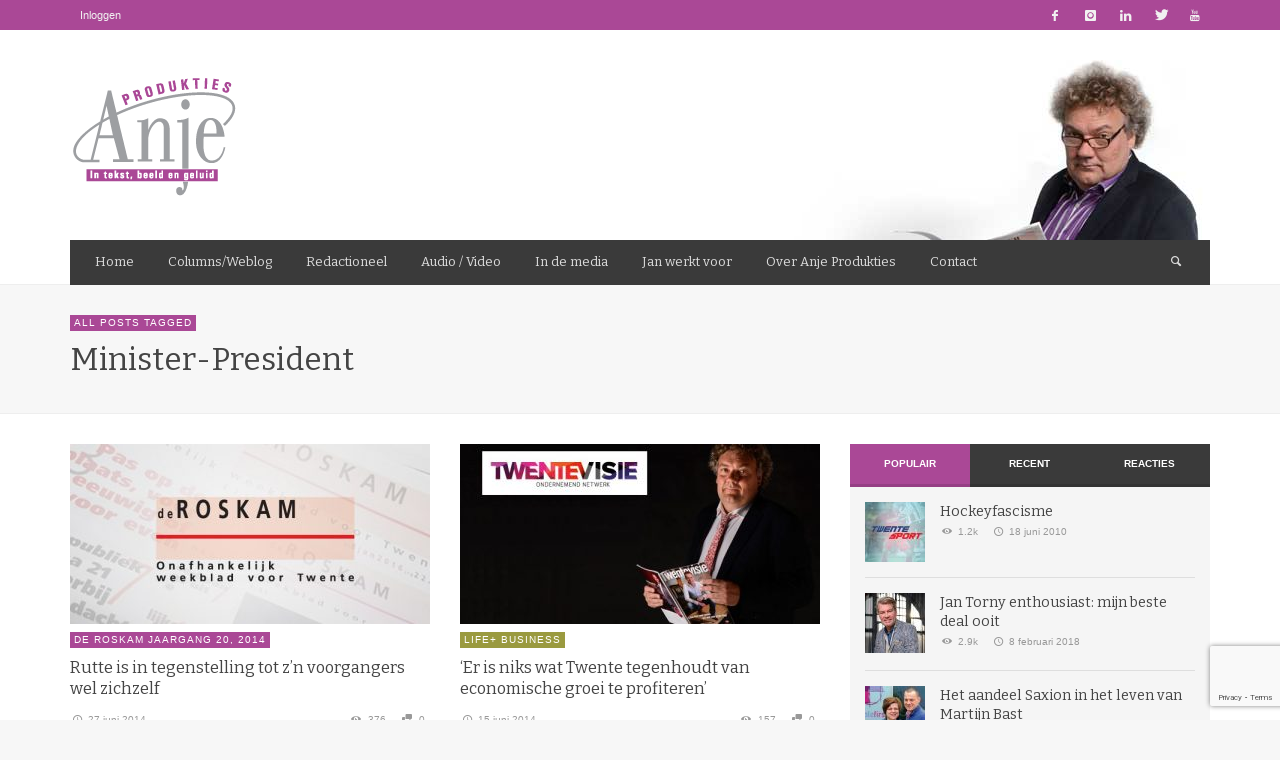

--- FILE ---
content_type: text/html; charset=UTF-8
request_url: https://www.anjeprodukties.nl/tag/minister-president/
body_size: 20735
content:
<!DOCTYPE html>
<!--[if IE 9]>         <html class="no-js lt-ie10" itemscope="itemscope" itemtype="http://schema.org/WebPage" lang="nl-NL"> <![endif]-->
<!--[if gt IE 9]><!--> <html class="no-js" itemscope="itemscope" itemtype="http://schema.org/WebPage" lang="nl-NL"> <!--<![endif]-->
	<head>
		<title itemprop="name">minister-president - Anje Produkties</title>
		<meta charset="UTF-8">
		
		<!-- metag tags + css + javascript -->
		                        <script>
                            /* You can add more configuration options to webfontloader by previously defining the WebFontConfig with your options */
                            if ( typeof WebFontConfig === "undefined" ) {
                                WebFontConfig = new Object();
                            }
                            WebFontConfig['google'] = {families: ['Bitter:400,700,400italic']};

                            (function() {
                                var wf = document.createElement( 'script' );
                                wf.src = 'https://ajax.googleapis.com/ajax/libs/webfont/1.5.3/webfont.js';
                                wf.type = 'text/javascript';
                                wf.async = 'true';
                                var s = document.getElementsByTagName( 'script' )[0];
                                s.parentNode.insertBefore( wf, s );
                            })();
                        </script>
                        <meta name='robots' content='index, follow, max-image-preview:large, max-snippet:-1, max-video-preview:-1' />

	<!-- This site is optimized with the Yoast SEO plugin v20.11 - https://yoast.com/wordpress/plugins/seo/ -->
	<link rel="canonical" href="https://www.anjeprodukties.nl/tag/minister-president/" />
	<meta property="og:locale" content="nl_NL" />
	<meta property="og:type" content="article" />
	<meta property="og:title" content="minister-president - Anje Produkties" />
	<meta property="og:url" content="https://www.anjeprodukties.nl/tag/minister-president/" />
	<meta property="og:site_name" content="Anje Produkties" />
	<script type="application/ld+json" class="yoast-schema-graph">{"@context":"https://schema.org","@graph":[{"@type":"CollectionPage","@id":"https://www.anjeprodukties.nl/tag/minister-president/","url":"https://www.anjeprodukties.nl/tag/minister-president/","name":"minister-president - Anje Produkties","isPartOf":{"@id":"https://www.anjeprodukties.nl/#website"},"primaryImageOfPage":{"@id":"https://www.anjeprodukties.nl/tag/minister-president/#primaryimage"},"image":{"@id":"https://www.anjeprodukties.nl/tag/minister-president/#primaryimage"},"thumbnailUrl":"https://www.anjeprodukties.nl/wp-content/uploads/LogoDeRoskam.jpg","breadcrumb":{"@id":"https://www.anjeprodukties.nl/tag/minister-president/#breadcrumb"},"inLanguage":"nl-NL"},{"@type":"ImageObject","inLanguage":"nl-NL","@id":"https://www.anjeprodukties.nl/tag/minister-president/#primaryimage","url":"https://www.anjeprodukties.nl/wp-content/uploads/LogoDeRoskam.jpg","contentUrl":"https://www.anjeprodukties.nl/wp-content/uploads/LogoDeRoskam.jpg","width":788,"height":350,"caption":"De Roskam"},{"@type":"BreadcrumbList","@id":"https://www.anjeprodukties.nl/tag/minister-president/#breadcrumb","itemListElement":[{"@type":"ListItem","position":1,"name":"Home","item":"https://www.anjeprodukties.nl/"},{"@type":"ListItem","position":2,"name":"minister-president"}]},{"@type":"WebSite","@id":"https://www.anjeprodukties.nl/#website","url":"https://www.anjeprodukties.nl/","name":"Anje Produkties","description":"Jan Medendorp","potentialAction":[{"@type":"SearchAction","target":{"@type":"EntryPoint","urlTemplate":"https://www.anjeprodukties.nl/?s={search_term_string}"},"query-input":"required name=search_term_string"}],"inLanguage":"nl-NL"}]}</script>
	<!-- / Yoast SEO plugin. -->


<link rel="alternate" type="application/rss+xml" title="Anje Produkties &raquo; feed" href="https://www.anjeprodukties.nl/feed/" />
<link rel="alternate" type="application/rss+xml" title="Anje Produkties &raquo; reacties feed" href="https://www.anjeprodukties.nl/comments/feed/" />
<link rel="alternate" type="application/rss+xml" title="Anje Produkties &raquo; minister-president tag feed" href="https://www.anjeprodukties.nl/tag/minister-president/feed/" />
<style id='wp-img-auto-sizes-contain-inline-css' type='text/css'>
img:is([sizes=auto i],[sizes^="auto," i]){contain-intrinsic-size:3000px 1500px}
/*# sourceURL=wp-img-auto-sizes-contain-inline-css */
</style>
<style id='wp-emoji-styles-inline-css' type='text/css'>

	img.wp-smiley, img.emoji {
		display: inline !important;
		border: none !important;
		box-shadow: none !important;
		height: 1em !important;
		width: 1em !important;
		margin: 0 0.07em !important;
		vertical-align: -0.1em !important;
		background: none !important;
		padding: 0 !important;
	}
/*# sourceURL=wp-emoji-styles-inline-css */
</style>
<style id='wp-block-library-inline-css' type='text/css'>
:root{--wp-block-synced-color:#7a00df;--wp-block-synced-color--rgb:122,0,223;--wp-bound-block-color:var(--wp-block-synced-color);--wp-editor-canvas-background:#ddd;--wp-admin-theme-color:#007cba;--wp-admin-theme-color--rgb:0,124,186;--wp-admin-theme-color-darker-10:#006ba1;--wp-admin-theme-color-darker-10--rgb:0,107,160.5;--wp-admin-theme-color-darker-20:#005a87;--wp-admin-theme-color-darker-20--rgb:0,90,135;--wp-admin-border-width-focus:2px}@media (min-resolution:192dpi){:root{--wp-admin-border-width-focus:1.5px}}.wp-element-button{cursor:pointer}:root .has-very-light-gray-background-color{background-color:#eee}:root .has-very-dark-gray-background-color{background-color:#313131}:root .has-very-light-gray-color{color:#eee}:root .has-very-dark-gray-color{color:#313131}:root .has-vivid-green-cyan-to-vivid-cyan-blue-gradient-background{background:linear-gradient(135deg,#00d084,#0693e3)}:root .has-purple-crush-gradient-background{background:linear-gradient(135deg,#34e2e4,#4721fb 50%,#ab1dfe)}:root .has-hazy-dawn-gradient-background{background:linear-gradient(135deg,#faaca8,#dad0ec)}:root .has-subdued-olive-gradient-background{background:linear-gradient(135deg,#fafae1,#67a671)}:root .has-atomic-cream-gradient-background{background:linear-gradient(135deg,#fdd79a,#004a59)}:root .has-nightshade-gradient-background{background:linear-gradient(135deg,#330968,#31cdcf)}:root .has-midnight-gradient-background{background:linear-gradient(135deg,#020381,#2874fc)}:root{--wp--preset--font-size--normal:16px;--wp--preset--font-size--huge:42px}.has-regular-font-size{font-size:1em}.has-larger-font-size{font-size:2.625em}.has-normal-font-size{font-size:var(--wp--preset--font-size--normal)}.has-huge-font-size{font-size:var(--wp--preset--font-size--huge)}.has-text-align-center{text-align:center}.has-text-align-left{text-align:left}.has-text-align-right{text-align:right}.has-fit-text{white-space:nowrap!important}#end-resizable-editor-section{display:none}.aligncenter{clear:both}.items-justified-left{justify-content:flex-start}.items-justified-center{justify-content:center}.items-justified-right{justify-content:flex-end}.items-justified-space-between{justify-content:space-between}.screen-reader-text{border:0;clip-path:inset(50%);height:1px;margin:-1px;overflow:hidden;padding:0;position:absolute;width:1px;word-wrap:normal!important}.screen-reader-text:focus{background-color:#ddd;clip-path:none;color:#444;display:block;font-size:1em;height:auto;left:5px;line-height:normal;padding:15px 23px 14px;text-decoration:none;top:5px;width:auto;z-index:100000}html :where(.has-border-color){border-style:solid}html :where([style*=border-top-color]){border-top-style:solid}html :where([style*=border-right-color]){border-right-style:solid}html :where([style*=border-bottom-color]){border-bottom-style:solid}html :where([style*=border-left-color]){border-left-style:solid}html :where([style*=border-width]){border-style:solid}html :where([style*=border-top-width]){border-top-style:solid}html :where([style*=border-right-width]){border-right-style:solid}html :where([style*=border-bottom-width]){border-bottom-style:solid}html :where([style*=border-left-width]){border-left-style:solid}html :where(img[class*=wp-image-]){height:auto;max-width:100%}:where(figure){margin:0 0 1em}html :where(.is-position-sticky){--wp-admin--admin-bar--position-offset:var(--wp-admin--admin-bar--height,0px)}@media screen and (max-width:600px){html :where(.is-position-sticky){--wp-admin--admin-bar--position-offset:0px}}

/*# sourceURL=wp-block-library-inline-css */
</style><style id='global-styles-inline-css' type='text/css'>
:root{--wp--preset--aspect-ratio--square: 1;--wp--preset--aspect-ratio--4-3: 4/3;--wp--preset--aspect-ratio--3-4: 3/4;--wp--preset--aspect-ratio--3-2: 3/2;--wp--preset--aspect-ratio--2-3: 2/3;--wp--preset--aspect-ratio--16-9: 16/9;--wp--preset--aspect-ratio--9-16: 9/16;--wp--preset--color--black: #000000;--wp--preset--color--cyan-bluish-gray: #abb8c3;--wp--preset--color--white: #ffffff;--wp--preset--color--pale-pink: #f78da7;--wp--preset--color--vivid-red: #cf2e2e;--wp--preset--color--luminous-vivid-orange: #ff6900;--wp--preset--color--luminous-vivid-amber: #fcb900;--wp--preset--color--light-green-cyan: #7bdcb5;--wp--preset--color--vivid-green-cyan: #00d084;--wp--preset--color--pale-cyan-blue: #8ed1fc;--wp--preset--color--vivid-cyan-blue: #0693e3;--wp--preset--color--vivid-purple: #9b51e0;--wp--preset--gradient--vivid-cyan-blue-to-vivid-purple: linear-gradient(135deg,rgb(6,147,227) 0%,rgb(155,81,224) 100%);--wp--preset--gradient--light-green-cyan-to-vivid-green-cyan: linear-gradient(135deg,rgb(122,220,180) 0%,rgb(0,208,130) 100%);--wp--preset--gradient--luminous-vivid-amber-to-luminous-vivid-orange: linear-gradient(135deg,rgb(252,185,0) 0%,rgb(255,105,0) 100%);--wp--preset--gradient--luminous-vivid-orange-to-vivid-red: linear-gradient(135deg,rgb(255,105,0) 0%,rgb(207,46,46) 100%);--wp--preset--gradient--very-light-gray-to-cyan-bluish-gray: linear-gradient(135deg,rgb(238,238,238) 0%,rgb(169,184,195) 100%);--wp--preset--gradient--cool-to-warm-spectrum: linear-gradient(135deg,rgb(74,234,220) 0%,rgb(151,120,209) 20%,rgb(207,42,186) 40%,rgb(238,44,130) 60%,rgb(251,105,98) 80%,rgb(254,248,76) 100%);--wp--preset--gradient--blush-light-purple: linear-gradient(135deg,rgb(255,206,236) 0%,rgb(152,150,240) 100%);--wp--preset--gradient--blush-bordeaux: linear-gradient(135deg,rgb(254,205,165) 0%,rgb(254,45,45) 50%,rgb(107,0,62) 100%);--wp--preset--gradient--luminous-dusk: linear-gradient(135deg,rgb(255,203,112) 0%,rgb(199,81,192) 50%,rgb(65,88,208) 100%);--wp--preset--gradient--pale-ocean: linear-gradient(135deg,rgb(255,245,203) 0%,rgb(182,227,212) 50%,rgb(51,167,181) 100%);--wp--preset--gradient--electric-grass: linear-gradient(135deg,rgb(202,248,128) 0%,rgb(113,206,126) 100%);--wp--preset--gradient--midnight: linear-gradient(135deg,rgb(2,3,129) 0%,rgb(40,116,252) 100%);--wp--preset--font-size--small: 13px;--wp--preset--font-size--medium: 20px;--wp--preset--font-size--large: 36px;--wp--preset--font-size--x-large: 42px;--wp--preset--spacing--20: 0.44rem;--wp--preset--spacing--30: 0.67rem;--wp--preset--spacing--40: 1rem;--wp--preset--spacing--50: 1.5rem;--wp--preset--spacing--60: 2.25rem;--wp--preset--spacing--70: 3.38rem;--wp--preset--spacing--80: 5.06rem;--wp--preset--shadow--natural: 6px 6px 9px rgba(0, 0, 0, 0.2);--wp--preset--shadow--deep: 12px 12px 50px rgba(0, 0, 0, 0.4);--wp--preset--shadow--sharp: 6px 6px 0px rgba(0, 0, 0, 0.2);--wp--preset--shadow--outlined: 6px 6px 0px -3px rgb(255, 255, 255), 6px 6px rgb(0, 0, 0);--wp--preset--shadow--crisp: 6px 6px 0px rgb(0, 0, 0);}:where(.is-layout-flex){gap: 0.5em;}:where(.is-layout-grid){gap: 0.5em;}body .is-layout-flex{display: flex;}.is-layout-flex{flex-wrap: wrap;align-items: center;}.is-layout-flex > :is(*, div){margin: 0;}body .is-layout-grid{display: grid;}.is-layout-grid > :is(*, div){margin: 0;}:where(.wp-block-columns.is-layout-flex){gap: 2em;}:where(.wp-block-columns.is-layout-grid){gap: 2em;}:where(.wp-block-post-template.is-layout-flex){gap: 1.25em;}:where(.wp-block-post-template.is-layout-grid){gap: 1.25em;}.has-black-color{color: var(--wp--preset--color--black) !important;}.has-cyan-bluish-gray-color{color: var(--wp--preset--color--cyan-bluish-gray) !important;}.has-white-color{color: var(--wp--preset--color--white) !important;}.has-pale-pink-color{color: var(--wp--preset--color--pale-pink) !important;}.has-vivid-red-color{color: var(--wp--preset--color--vivid-red) !important;}.has-luminous-vivid-orange-color{color: var(--wp--preset--color--luminous-vivid-orange) !important;}.has-luminous-vivid-amber-color{color: var(--wp--preset--color--luminous-vivid-amber) !important;}.has-light-green-cyan-color{color: var(--wp--preset--color--light-green-cyan) !important;}.has-vivid-green-cyan-color{color: var(--wp--preset--color--vivid-green-cyan) !important;}.has-pale-cyan-blue-color{color: var(--wp--preset--color--pale-cyan-blue) !important;}.has-vivid-cyan-blue-color{color: var(--wp--preset--color--vivid-cyan-blue) !important;}.has-vivid-purple-color{color: var(--wp--preset--color--vivid-purple) !important;}.has-black-background-color{background-color: var(--wp--preset--color--black) !important;}.has-cyan-bluish-gray-background-color{background-color: var(--wp--preset--color--cyan-bluish-gray) !important;}.has-white-background-color{background-color: var(--wp--preset--color--white) !important;}.has-pale-pink-background-color{background-color: var(--wp--preset--color--pale-pink) !important;}.has-vivid-red-background-color{background-color: var(--wp--preset--color--vivid-red) !important;}.has-luminous-vivid-orange-background-color{background-color: var(--wp--preset--color--luminous-vivid-orange) !important;}.has-luminous-vivid-amber-background-color{background-color: var(--wp--preset--color--luminous-vivid-amber) !important;}.has-light-green-cyan-background-color{background-color: var(--wp--preset--color--light-green-cyan) !important;}.has-vivid-green-cyan-background-color{background-color: var(--wp--preset--color--vivid-green-cyan) !important;}.has-pale-cyan-blue-background-color{background-color: var(--wp--preset--color--pale-cyan-blue) !important;}.has-vivid-cyan-blue-background-color{background-color: var(--wp--preset--color--vivid-cyan-blue) !important;}.has-vivid-purple-background-color{background-color: var(--wp--preset--color--vivid-purple) !important;}.has-black-border-color{border-color: var(--wp--preset--color--black) !important;}.has-cyan-bluish-gray-border-color{border-color: var(--wp--preset--color--cyan-bluish-gray) !important;}.has-white-border-color{border-color: var(--wp--preset--color--white) !important;}.has-pale-pink-border-color{border-color: var(--wp--preset--color--pale-pink) !important;}.has-vivid-red-border-color{border-color: var(--wp--preset--color--vivid-red) !important;}.has-luminous-vivid-orange-border-color{border-color: var(--wp--preset--color--luminous-vivid-orange) !important;}.has-luminous-vivid-amber-border-color{border-color: var(--wp--preset--color--luminous-vivid-amber) !important;}.has-light-green-cyan-border-color{border-color: var(--wp--preset--color--light-green-cyan) !important;}.has-vivid-green-cyan-border-color{border-color: var(--wp--preset--color--vivid-green-cyan) !important;}.has-pale-cyan-blue-border-color{border-color: var(--wp--preset--color--pale-cyan-blue) !important;}.has-vivid-cyan-blue-border-color{border-color: var(--wp--preset--color--vivid-cyan-blue) !important;}.has-vivid-purple-border-color{border-color: var(--wp--preset--color--vivid-purple) !important;}.has-vivid-cyan-blue-to-vivid-purple-gradient-background{background: var(--wp--preset--gradient--vivid-cyan-blue-to-vivid-purple) !important;}.has-light-green-cyan-to-vivid-green-cyan-gradient-background{background: var(--wp--preset--gradient--light-green-cyan-to-vivid-green-cyan) !important;}.has-luminous-vivid-amber-to-luminous-vivid-orange-gradient-background{background: var(--wp--preset--gradient--luminous-vivid-amber-to-luminous-vivid-orange) !important;}.has-luminous-vivid-orange-to-vivid-red-gradient-background{background: var(--wp--preset--gradient--luminous-vivid-orange-to-vivid-red) !important;}.has-very-light-gray-to-cyan-bluish-gray-gradient-background{background: var(--wp--preset--gradient--very-light-gray-to-cyan-bluish-gray) !important;}.has-cool-to-warm-spectrum-gradient-background{background: var(--wp--preset--gradient--cool-to-warm-spectrum) !important;}.has-blush-light-purple-gradient-background{background: var(--wp--preset--gradient--blush-light-purple) !important;}.has-blush-bordeaux-gradient-background{background: var(--wp--preset--gradient--blush-bordeaux) !important;}.has-luminous-dusk-gradient-background{background: var(--wp--preset--gradient--luminous-dusk) !important;}.has-pale-ocean-gradient-background{background: var(--wp--preset--gradient--pale-ocean) !important;}.has-electric-grass-gradient-background{background: var(--wp--preset--gradient--electric-grass) !important;}.has-midnight-gradient-background{background: var(--wp--preset--gradient--midnight) !important;}.has-small-font-size{font-size: var(--wp--preset--font-size--small) !important;}.has-medium-font-size{font-size: var(--wp--preset--font-size--medium) !important;}.has-large-font-size{font-size: var(--wp--preset--font-size--large) !important;}.has-x-large-font-size{font-size: var(--wp--preset--font-size--x-large) !important;}
/*# sourceURL=global-styles-inline-css */
</style>

<style id='classic-theme-styles-inline-css' type='text/css'>
/*! This file is auto-generated */
.wp-block-button__link{color:#fff;background-color:#32373c;border-radius:9999px;box-shadow:none;text-decoration:none;padding:calc(.667em + 2px) calc(1.333em + 2px);font-size:1.125em}.wp-block-file__button{background:#32373c;color:#fff;text-decoration:none}
/*# sourceURL=/wp-includes/css/classic-themes.min.css */
</style>
<link rel='stylesheet' id='mpp_gutenberg-css' href='https://www.anjeprodukties.nl/wp-content/plugins/metronet-profile-picture/dist/blocks.style.build.css?ver=2.6.0' type='text/css' media='all' />
<link rel='stylesheet' id='contact-form-7-css' href='https://www.anjeprodukties.nl/wp-content/plugins/contact-form-7/includes/css/styles.css?ver=5.7.7' type='text/css' media='all' />
<link rel='stylesheet' id='ctf_styles-css' href='https://www.anjeprodukties.nl/wp-content/plugins/custom-twitter-feeds/css/ctf-styles.min.css?ver=2.1.2' type='text/css' media='all' />
<link rel='stylesheet' id='theme-my-login-css' href='https://www.anjeprodukties.nl/wp-content/plugins/theme-my-login/assets/styles/theme-my-login.min.css?ver=7.1.5' type='text/css' media='all' />
<link rel='stylesheet' id='wp-pagenavi-css' href='https://www.anjeprodukties.nl/wp-content/plugins/wp-pagenavi/pagenavi-css.css?ver=2.70' type='text/css' media='all' />
<link rel='stylesheet' id='vwcss-swipebox-css' href='https://www.anjeprodukties.nl/wp-content/themes/anjeprodukties/js/swipebox/css/swipebox.css?ver=1.9.1' type='text/css' media='all' />
<link rel='stylesheet' id='vwcss-icon-entypo-css' href='https://www.anjeprodukties.nl/wp-content/themes/anjeprodukties/framework/font-icons/entypo/css/entypo.css?ver=1.9.1' type='text/css' media='all' />
<link rel='stylesheet' id='vwcss-icon-social-css' href='https://www.anjeprodukties.nl/wp-content/themes/anjeprodukties/framework/font-icons/social-icons/css/zocial.css?ver=1.9.1' type='text/css' media='all' />
<link rel='stylesheet' id='vwcss-icon-elusive-css' href='https://www.anjeprodukties.nl/wp-content/themes/anjeprodukties/framework/font-icons/elusive/css/elusive.css?ver=1.9.1' type='text/css' media='all' />
<link rel='stylesheet' id='vwcss-animate-css' href='https://www.anjeprodukties.nl/wp-content/themes/anjeprodukties/css/animate.css?ver=1.9.1' type='text/css' media='all' />
<link rel='stylesheet' id='vwcss-bootstrap-css' href='https://www.anjeprodukties.nl/wp-content/themes/anjeprodukties/css/bootstrap.css?ver=1.9.1' type='text/css' media='all' />
<link rel='stylesheet' id='vwcss-flexslider-css' href='https://www.anjeprodukties.nl/wp-content/themes/anjeprodukties/js/flex-slider/flexslider-custom.css?ver=1.9.1' type='text/css' media='all' />
<link rel='stylesheet' id='vwcss-theme-root-css' href='https://www.anjeprodukties.nl/wp-content/themes/anjeprodukties/style.css?ver=1.9.1' type='text/css' media='all' />
<link rel='stylesheet' id='vwcss-theme-css' href='https://www.anjeprodukties.nl/wp-content/themes/anjeprodukties-child/style.css?ver=1.9.1' type='text/css' media='all' />
<script type="text/javascript" src="https://www.anjeprodukties.nl/wp-content/plugins/enable-jquery-migrate-helper/js/jquery/jquery-1.12.4-wp.js?ver=1.12.4-wp" id="jquery-core-js"></script>
<script type="text/javascript" src="https://www.anjeprodukties.nl/wp-content/plugins/enable-jquery-migrate-helper/js/jquery-migrate/jquery-migrate-1.4.1-wp.js?ver=1.4.1-wp" id="jquery-migrate-js"></script>
<link rel="https://api.w.org/" href="https://www.anjeprodukties.nl/wp-json/" /><link rel="alternate" title="JSON" type="application/json" href="https://www.anjeprodukties.nl/wp-json/wp/v2/tags/5151" /><link rel="EditURI" type="application/rsd+xml" title="RSD" href="https://www.anjeprodukties.nl/xmlrpc.php?rsd" />
<meta name="generator" content="WordPress 6.9" />
 
	<script type="text/javascript">
	 //<![CDATA[ 
	function toggleLinkGrp(id) {
	   var e = document.getElementById(id);
	   if(e.style.display == 'block')
			e.style.display = 'none';
	   else
			e.style.display = 'block';
	}
	// ]]>
	</script> 
	<link rel="profile" href="http://gmpg.org/xfn/11">

<link rel="pingback" href="https://www.anjeprodukties.nl/xmlrpc.php">

<meta name="description" content="Jan Medendorp">

<link href="//www.google-analytics.com" rel="dns-prefetch">

<meta name="viewport" content="width=device-width,initial-scale=1.0,user-scalable=yes">

		




<!-- HTML5 shim and Respond.js IE8 support of HTML5 elements and media queries -->
<!--[if lt IE 9]>
	<script src="//cdnjs.cloudflare.com/ajax/libs/html5shiv/3.7/html5shiv.min.js"></script>
	<script src="//cdnjs.cloudflare.com/ajax/libs/respond.js/1.3.0/respond.min.js"></script>
<![endif]-->		<style id="vw-custom-font" type="text/css">
						
					</style>
			<style type="text/css">
				
		
		.header-font, .vw-menu-location-main .main-menu-link span,
		.woocommerce ul.cart_list li a, .woocommerce ul.product_list_widget li a, .woocommerce-page ul.cart_list li a, .woocommerce-page ul.product_list_widget li a
		{
			font-family: Bitter;
			
			
			font-weight: 400;
		}

		.woocommerce .cart-collaterals .shipping_calculator h2, .woocommerce-page .cart-collaterals .shipping_calculator h2,
		body.buddypress.groups .vw-page-title .bp-title-button,
		body.buddypress.groups div#item-header div#item-actions h3
		{
			
			font-backup: Arial, Helvetica, sans-serif
			
			font-weight: 400;
		}

		a, a:hover, a:focus,
		.vw-404-text,
		.vw-accent-text,
		.vw-accent-text-hover:hover,
		.flex-direction-nav a:hover,
		.vw-post-date:hover, .vw-post-date:hover i,
		.vw-post-meta a:hover,
		.vw-post-likes.vw-post-liked i,
		.vw-search-form .vw-search-icon,
		em, .entry-title em, .widget-title em, .vw-related-posts-title em, .vw-post-comments-title em, .vw-page-title em, .vw-post-box-layout-title em, .vwspc-section-title em,
		.woocommerce .star-rating span, .woocommerce-page .star-rating span,
		.woocommerce ul.products li.product .price, .woocommerce-page ul.products li.product .price,
		.woocommerce #content div.product div.summary .price, .woocommerce div.product div.summary .price, .woocommerce-page #content div.product div.summary .price, .woocommerce-page div.product div.summary .price,
		#bbpress-forums #bbp-single-user-details #bbp-user-navigation a:hover,
		#bbpress-forums #bbp-single-user-details #bbp-user-navigation li.current a
		{ color: #aa4896; }

		
		button, input[type=button], input[type=submit], .btn-primary,
		.vw-cart-button-count,
		.vw-cart-button-panel .widget.woocommerce.widget_shopping_cart a.button,
		.vw-page-links > .vw-page-link,
		.vw-dropcap-circle, .vw-dropcap-box,
		.vw-accent-bg,
		.vw-label,
		.vw-featured-image-button,
		.vw-post-categories a,
		.vw-page-navigation-pagination .page-numbers.current,
		.vw-page-navigation-pagination .page-numbers:hover,
		.vw-review-total-score, .vw-review-item-score.vw-review-score-percentage,
		.vw-post-tabed-tab.ui-state-active,
		.vw-post-meta-right > *:hover,
		article.post .vw-post-meta-right > *:hover,
		.vw-gallery-direction-button:hover,
		#wp-calendar tbody td:hover,
		.woocommerce #content input.button.alt, .woocommerce #respond input#submit.alt, .woocommerce a.button.alt, .woocommerce button.button.alt, .woocommerce input.button.alt, .woocommerce-page #content input.button.alt, .woocommerce-page #respond input#submit.alt, .woocommerce-page a.button.alt, .woocommerce-page button.button.alt, .woocommerce-page input.button.alt,
		.woocommerce #content nav.woocommerce-pagination ul li a:focus, .woocommerce #content nav.woocommerce-pagination ul li a:hover, .woocommerce #content nav.woocommerce-pagination ul li span.current, .woocommerce nav.woocommerce-pagination ul li a:focus, .woocommerce nav.woocommerce-pagination ul li a:hover, .woocommerce nav.woocommerce-pagination ul li span.current, .woocommerce-page #content nav.woocommerce-pagination ul li a:focus, .woocommerce-page #content nav.woocommerce-pagination ul li a:hover, .woocommerce-page #content nav.woocommerce-pagination ul li span.current, .woocommerce-page nav.woocommerce-pagination ul li a:focus, .woocommerce-page nav.woocommerce-pagination ul li a:hover, .woocommerce-page nav.woocommerce-pagination ul li span.current,
		.bbp-pagination-links a:hover, .bbp-pagination-links span.current
		{ background-color: #aa4896; }

		::selection { background: #aa4896; }
		::-moz-selection { color: white; background: #aa4896; }

		#buddypress button:hover, #buddypress a.button:hover, #buddypress a.button:focus, #buddypress input[type=submit]:hover, #buddypress input[type=button]:hover, #buddypress input[type=reset]:hover, #buddypress ul.button-nav li a:hover, #buddypress ul.button-nav li.current a, #buddypress div.generic-button a:hover, #buddypress .comment-reply-link:hover,
		#buddypress div.item-list-tabs ul li.selected a, #buddypress div.item-list-tabs ul li.current a,
		.widget.buddypress.widget_bp_groups_widget div.item-options a.selected,
		.widget.buddypress.widget_bp_core_members_widget div.item-options a.selected,
		.woocommerce .widget_layered_nav_filters ul li a, .woocommerce-page .widget_layered_nav_filters ul li a,
		.woocommerce .widget_layered_nav ul li.chosen a, .woocommerce-page .widget_layered_nav ul li.chosen a
		{
			background-color: #aa4896;
			border-color: #aa4896;
		}

		.woocommerce span.onsale, .woocommerce-page span.onsale,
		.woocommerce #content input.button.alt, .woocommerce #respond input#submit.alt, .woocommerce a.button.alt, .woocommerce button.button.alt, .woocommerce input.button.alt, .woocommerce-page #content input.button.alt, .woocommerce-page #respond input#submit.alt, .woocommerce-page a.button.alt, .woocommerce-page button.button.alt, .woocommerce-page input.button.alt,
		.woocommerce #content input.button.alt:hover, .woocommerce #respond input#submit.alt:hover, .woocommerce a.button.alt:hover, .woocommerce button.button.alt:hover, .woocommerce input.button.alt:hover, .woocommerce-page #content input.button.alt:hover, .woocommerce-page #respond input#submit.alt:hover, .woocommerce-page a.button.alt:hover, .woocommerce-page button.button.alt:hover, .woocommerce-page input.button.alt:hover,
		.woocommerce .widget_price_filter .ui-slider .ui-slider-range, .woocommerce-page .widget_price_filter .ui-slider .ui-slider-range
		{ background: #aa4896; }

		.comment .author-name a, .pingback .author-name a,
		.vw-quote, blockquote,
		.woocommerce ul.cart_list li a, .woocommerce ul.product_list_widget li a, .woocommerce-page ul.cart_list li a, .woocommerce-page ul.product_list_widget li a
		{ color: #444444; }

		.woocommerce .widget_price_filter .ui-slider .ui-slider-handle, .woocommerce-page .widget_price_filter .ui-slider .ui-slider-handle
		{ border-color: #aa4896; }
		
		/* Site top bar */
		.vw-site-top-bar {
			background-color: #aa4896;
		}

		.vw-site-top-bar, .vw-site-top-bar a {
			color: #f1f1f1;
		}

		.vw-site-top-bar .main-menu-item:hover,
		.vw-site-top-bar .vw-site-social-profile-icon:hover {
			background-color: #693177;
		}

		.vw-menu-location-top .sub-menu { background-color: #2a2a2a; }
		.vw-menu-location-top .sub-menu-link { color: #ffffff; }
		.no-touch .vw-menu-location-top .sub-menu-item:hover { background-color: #aa4896; }
		
		.vw-menu-main-wrapper .vw-menu-main-inner,
		.vw-menu-mobile-wrapper .vw-menu-mobile-inner {
			background-color: #3a3a3a;
		}

		.vw-menu-main-wrapper,
		.vw-menu-location-main .main-menu-link,
		.vw-menu-mobile-wrapper,
		.vw-menu-mobile-wrapper .main-menu-link,
		.vw-instant-search-result-link,
		.vw-cart-button {
			color: #dddddd;
		}

		.vw-menu-location-main .sub-menu-link,
		.vw-menu-location-mobile .sub-menu-link {
			color: #ffffff;
		}

		.vw-menu-location-main .main-menu-item:hover,
		.vw-menu-location-main .menu-item-depth-0.current-menu-item:after,
		.vw-menu-location-main .menu-item-depth-0.current-menu-parent:after,
		.vw-menu-location-main .menu-item-depth-0.current-category-ancestor:after,
		.vw-menu-location-main .menu-item-depth-0.current-post-ancestor:after,
		.vw-menu-location-mobile .main-menu-item > a:hover,
		.vw-mobile-menu-button:hover,
		.vw-instant-search-buton:hover,
		.vw-user-login-button:hover,
		.vw-cart-button-wrapper:hover .vw-cart-button {
			background-color: #aa4896;
		}

		.vw-instant-search-result-link:hover,
		.vw-instant-search-all-result a:hover {
			color: #aa4896;
		}

		.vw-menu-location-main .sub-menu,
		.vw-menu-location-mobile,
		.vw-menu-location-mobile .sub-menu,
		.vw-instant-search-panel,
		.vw-cart-button-panel {
			background-color: #2a2a2a;
			color: #ffffff;
		}
		.vw-cart-button-panel *,
		.vw-cart-button-panel .cart_list.product_list_widget a {
			color: #ffffff;
		}

		.vw-menu-location-main .sub-menu-wrapper,
		.vw-menu-location-mobile .sub-menu-wrapper {
			background-color: #eeeeee;
		}

		.vw-menu-location-main .sub-menu-item:hover,
		.vw-menu-location-mobile .sub-menu-link:hover {
			background-color: #aa4896;
		}
		
		.vw-breadcrumb-wrapper { background-color: #eeeeee; }

		/* Footer */
		.vw-site-footer {
			background-color: #3a3a3a;
		}

		.vw-site-footer,
		.vw-site-footer h1,
		.vw-site-footer h2,
		.vw-site-footer h3,
		.vw-site-footer h4,
		.vw-site-footer h5,
		.vw-site-footer h6
		{
			color: #bbbbbb;
		}

		
		.vw-site-footer .widget-title,
		.vw-site-footer a
		{
			color: #dddddd;
		}

		/* Site bottom bar */
		.vw-site-bottom-bar {
			background-color: #222222;
			color: #aaaaaa;
		}

		.vw-site-bottom-bar .vw-site-social-profile-icon:hover {
			background-color: #aa4896;
		}

		/* Custom Styles */
		
			.vw-label.vw-cat-id-3974,
			.vw-menu-location-main .main-menu-item.vw-cat-id-3974:hover,
			.vw-menu-location-main .menu-item-depth-0.current-menu-item.vw-cat-id-3974:after,
			.vw-menu-location-main .menu-item-depth-0.current-menu-parent.vw-cat-id-3974:after,
			.vw-menu-location-main .menu-item-depth-0.current-category-ancestor.vw-cat-id-3974:after,
			.vw-menu-location-main .menu-item-depth-0.current-post-ancestor.vw-cat-id-3974:after,
			.vw-post-categories a.vw-cat-id-3974 {
				background-color: #d76b48;
			}

			.vw-post-box-layout-title .vw-cat-id-3974 em {
				color: #d76b48;
			}
		
		
			.vw-label.vw-cat-id-5984,
			.vw-menu-location-main .main-menu-item.vw-cat-id-5984:hover,
			.vw-menu-location-main .menu-item-depth-0.current-menu-item.vw-cat-id-5984:after,
			.vw-menu-location-main .menu-item-depth-0.current-menu-parent.vw-cat-id-5984:after,
			.vw-menu-location-main .menu-item-depth-0.current-category-ancestor.vw-cat-id-5984:after,
			.vw-menu-location-main .menu-item-depth-0.current-post-ancestor.vw-cat-id-5984:after,
			.vw-post-categories a.vw-cat-id-5984 {
				background-color: #669999;
			}

			.vw-post-box-layout-title .vw-cat-id-5984 em {
				color: #669999;
			}
		
		
			.vw-label.vw-cat-id-5987,
			.vw-menu-location-main .main-menu-item.vw-cat-id-5987:hover,
			.vw-menu-location-main .menu-item-depth-0.current-menu-item.vw-cat-id-5987:after,
			.vw-menu-location-main .menu-item-depth-0.current-menu-parent.vw-cat-id-5987:after,
			.vw-menu-location-main .menu-item-depth-0.current-category-ancestor.vw-cat-id-5987:after,
			.vw-menu-location-main .menu-item-depth-0.current-post-ancestor.vw-cat-id-5987:after,
			.vw-post-categories a.vw-cat-id-5987 {
				background-color: #9a9a3f;
			}

			.vw-post-box-layout-title .vw-cat-id-5987 em {
				color: #9a9a3f;
			}
		
		
			.vw-label.vw-cat-id-1053,
			.vw-menu-location-main .main-menu-item.vw-cat-id-1053:hover,
			.vw-menu-location-main .menu-item-depth-0.current-menu-item.vw-cat-id-1053:after,
			.vw-menu-location-main .menu-item-depth-0.current-menu-parent.vw-cat-id-1053:after,
			.vw-menu-location-main .menu-item-depth-0.current-category-ancestor.vw-cat-id-1053:after,
			.vw-menu-location-main .menu-item-depth-0.current-post-ancestor.vw-cat-id-1053:after,
			.vw-post-categories a.vw-cat-id-1053 {
				background-color: #9a9a3f;
			}

			.vw-post-box-layout-title .vw-cat-id-1053 em {
				color: #9a9a3f;
			}
		
		
			.vw-label.vw-cat-id-1055,
			.vw-menu-location-main .main-menu-item.vw-cat-id-1055:hover,
			.vw-menu-location-main .menu-item-depth-0.current-menu-item.vw-cat-id-1055:after,
			.vw-menu-location-main .menu-item-depth-0.current-menu-parent.vw-cat-id-1055:after,
			.vw-menu-location-main .menu-item-depth-0.current-category-ancestor.vw-cat-id-1055:after,
			.vw-menu-location-main .menu-item-depth-0.current-post-ancestor.vw-cat-id-1055:after,
			.vw-post-categories a.vw-cat-id-1055 {
				background-color: #9a9a3f;
			}

			.vw-post-box-layout-title .vw-cat-id-1055 em {
				color: #9a9a3f;
			}
		
		
			.vw-label.vw-cat-id-1054,
			.vw-menu-location-main .main-menu-item.vw-cat-id-1054:hover,
			.vw-menu-location-main .menu-item-depth-0.current-menu-item.vw-cat-id-1054:after,
			.vw-menu-location-main .menu-item-depth-0.current-menu-parent.vw-cat-id-1054:after,
			.vw-menu-location-main .menu-item-depth-0.current-category-ancestor.vw-cat-id-1054:after,
			.vw-menu-location-main .menu-item-depth-0.current-post-ancestor.vw-cat-id-1054:after,
			.vw-post-categories a.vw-cat-id-1054 {
				background-color: #9a9a3f;
			}

			.vw-post-box-layout-title .vw-cat-id-1054 em {
				color: #9a9a3f;
			}
		
		
			.vw-label.vw-cat-id-1071,
			.vw-menu-location-main .main-menu-item.vw-cat-id-1071:hover,
			.vw-menu-location-main .menu-item-depth-0.current-menu-item.vw-cat-id-1071:after,
			.vw-menu-location-main .menu-item-depth-0.current-menu-parent.vw-cat-id-1071:after,
			.vw-menu-location-main .menu-item-depth-0.current-category-ancestor.vw-cat-id-1071:after,
			.vw-menu-location-main .menu-item-depth-0.current-post-ancestor.vw-cat-id-1071:after,
			.vw-post-categories a.vw-cat-id-1071 {
				background-color: #9a9a3f;
			}

			.vw-post-box-layout-title .vw-cat-id-1071 em {
				color: #9a9a3f;
			}
		
		
			.vw-label.vw-cat-id-1072,
			.vw-menu-location-main .main-menu-item.vw-cat-id-1072:hover,
			.vw-menu-location-main .menu-item-depth-0.current-menu-item.vw-cat-id-1072:after,
			.vw-menu-location-main .menu-item-depth-0.current-menu-parent.vw-cat-id-1072:after,
			.vw-menu-location-main .menu-item-depth-0.current-category-ancestor.vw-cat-id-1072:after,
			.vw-menu-location-main .menu-item-depth-0.current-post-ancestor.vw-cat-id-1072:after,
			.vw-post-categories a.vw-cat-id-1072 {
				background-color: #9a9a3f;
			}

			.vw-post-box-layout-title .vw-cat-id-1072 em {
				color: #9a9a3f;
			}
		
		
			.vw-label.vw-cat-id-5425,
			.vw-menu-location-main .main-menu-item.vw-cat-id-5425:hover,
			.vw-menu-location-main .menu-item-depth-0.current-menu-item.vw-cat-id-5425:after,
			.vw-menu-location-main .menu-item-depth-0.current-menu-parent.vw-cat-id-5425:after,
			.vw-menu-location-main .menu-item-depth-0.current-category-ancestor.vw-cat-id-5425:after,
			.vw-menu-location-main .menu-item-depth-0.current-post-ancestor.vw-cat-id-5425:after,
			.vw-post-categories a.vw-cat-id-5425 {
				background-color: #669999;
			}

			.vw-post-box-layout-title .vw-cat-id-5425 em {
				color: #669999;
			}
		
		
			.vw-label.vw-cat-id-234,
			.vw-menu-location-main .main-menu-item.vw-cat-id-234:hover,
			.vw-menu-location-main .menu-item-depth-0.current-menu-item.vw-cat-id-234:after,
			.vw-menu-location-main .menu-item-depth-0.current-menu-parent.vw-cat-id-234:after,
			.vw-menu-location-main .menu-item-depth-0.current-category-ancestor.vw-cat-id-234:after,
			.vw-menu-location-main .menu-item-depth-0.current-post-ancestor.vw-cat-id-234:after,
			.vw-post-categories a.vw-cat-id-234 {
				background-color: #9a9a3f;
			}

			.vw-post-box-layout-title .vw-cat-id-234 em {
				color: #9a9a3f;
			}
		
		
			.vw-label.vw-cat-id-5989,
			.vw-menu-location-main .main-menu-item.vw-cat-id-5989:hover,
			.vw-menu-location-main .menu-item-depth-0.current-menu-item.vw-cat-id-5989:after,
			.vw-menu-location-main .menu-item-depth-0.current-menu-parent.vw-cat-id-5989:after,
			.vw-menu-location-main .menu-item-depth-0.current-category-ancestor.vw-cat-id-5989:after,
			.vw-menu-location-main .menu-item-depth-0.current-post-ancestor.vw-cat-id-5989:after,
			.vw-post-categories a.vw-cat-id-5989 {
				background-color: #9a9a3f;
			}

			.vw-post-box-layout-title .vw-cat-id-5989 em {
				color: #9a9a3f;
			}
		
		
			.vw-label.vw-cat-id-5985,
			.vw-menu-location-main .main-menu-item.vw-cat-id-5985:hover,
			.vw-menu-location-main .menu-item-depth-0.current-menu-item.vw-cat-id-5985:after,
			.vw-menu-location-main .menu-item-depth-0.current-menu-parent.vw-cat-id-5985:after,
			.vw-menu-location-main .menu-item-depth-0.current-category-ancestor.vw-cat-id-5985:after,
			.vw-menu-location-main .menu-item-depth-0.current-post-ancestor.vw-cat-id-5985:after,
			.vw-post-categories a.vw-cat-id-5985 {
				background-color: #669999;
			}

			.vw-post-box-layout-title .vw-cat-id-5985 em {
				color: #669999;
			}
		
		
			.vw-label.vw-cat-id-182,
			.vw-menu-location-main .main-menu-item.vw-cat-id-182:hover,
			.vw-menu-location-main .menu-item-depth-0.current-menu-item.vw-cat-id-182:after,
			.vw-menu-location-main .menu-item-depth-0.current-menu-parent.vw-cat-id-182:after,
			.vw-menu-location-main .menu-item-depth-0.current-category-ancestor.vw-cat-id-182:after,
			.vw-menu-location-main .menu-item-depth-0.current-post-ancestor.vw-cat-id-182:after,
			.vw-post-categories a.vw-cat-id-182 {
				background-color: #669999;
			}

			.vw-post-box-layout-title .vw-cat-id-182 em {
				color: #669999;
			}
		
		
			.vw-label.vw-cat-id-181,
			.vw-menu-location-main .main-menu-item.vw-cat-id-181:hover,
			.vw-menu-location-main .menu-item-depth-0.current-menu-item.vw-cat-id-181:after,
			.vw-menu-location-main .menu-item-depth-0.current-menu-parent.vw-cat-id-181:after,
			.vw-menu-location-main .menu-item-depth-0.current-category-ancestor.vw-cat-id-181:after,
			.vw-menu-location-main .menu-item-depth-0.current-post-ancestor.vw-cat-id-181:after,
			.vw-post-categories a.vw-cat-id-181 {
				background-color: #669999;
			}

			.vw-post-box-layout-title .vw-cat-id-181 em {
				color: #669999;
			}
		
		
			.vw-label.vw-cat-id-180,
			.vw-menu-location-main .main-menu-item.vw-cat-id-180:hover,
			.vw-menu-location-main .menu-item-depth-0.current-menu-item.vw-cat-id-180:after,
			.vw-menu-location-main .menu-item-depth-0.current-menu-parent.vw-cat-id-180:after,
			.vw-menu-location-main .menu-item-depth-0.current-category-ancestor.vw-cat-id-180:after,
			.vw-menu-location-main .menu-item-depth-0.current-post-ancestor.vw-cat-id-180:after,
			.vw-post-categories a.vw-cat-id-180 {
				background-color: #669999;
			}

			.vw-post-box-layout-title .vw-cat-id-180 em {
				color: #669999;
			}
		
		
			.vw-label.vw-cat-id-179,
			.vw-menu-location-main .main-menu-item.vw-cat-id-179:hover,
			.vw-menu-location-main .menu-item-depth-0.current-menu-item.vw-cat-id-179:after,
			.vw-menu-location-main .menu-item-depth-0.current-menu-parent.vw-cat-id-179:after,
			.vw-menu-location-main .menu-item-depth-0.current-category-ancestor.vw-cat-id-179:after,
			.vw-menu-location-main .menu-item-depth-0.current-post-ancestor.vw-cat-id-179:after,
			.vw-post-categories a.vw-cat-id-179 {
				background-color: #669999;
			}

			.vw-post-box-layout-title .vw-cat-id-179 em {
				color: #669999;
			}
		
		
			.vw-label.vw-cat-id-178,
			.vw-menu-location-main .main-menu-item.vw-cat-id-178:hover,
			.vw-menu-location-main .menu-item-depth-0.current-menu-item.vw-cat-id-178:after,
			.vw-menu-location-main .menu-item-depth-0.current-menu-parent.vw-cat-id-178:after,
			.vw-menu-location-main .menu-item-depth-0.current-category-ancestor.vw-cat-id-178:after,
			.vw-menu-location-main .menu-item-depth-0.current-post-ancestor.vw-cat-id-178:after,
			.vw-post-categories a.vw-cat-id-178 {
				background-color: #669999;
			}

			.vw-post-box-layout-title .vw-cat-id-178 em {
				color: #669999;
			}
		
		
			.vw-label.vw-cat-id-177,
			.vw-menu-location-main .main-menu-item.vw-cat-id-177:hover,
			.vw-menu-location-main .menu-item-depth-0.current-menu-item.vw-cat-id-177:after,
			.vw-menu-location-main .menu-item-depth-0.current-menu-parent.vw-cat-id-177:after,
			.vw-menu-location-main .menu-item-depth-0.current-category-ancestor.vw-cat-id-177:after,
			.vw-menu-location-main .menu-item-depth-0.current-post-ancestor.vw-cat-id-177:after,
			.vw-post-categories a.vw-cat-id-177 {
				background-color: #669999;
			}

			.vw-post-box-layout-title .vw-cat-id-177 em {
				color: #669999;
			}
		
		
			.vw-label.vw-cat-id-176,
			.vw-menu-location-main .main-menu-item.vw-cat-id-176:hover,
			.vw-menu-location-main .menu-item-depth-0.current-menu-item.vw-cat-id-176:after,
			.vw-menu-location-main .menu-item-depth-0.current-menu-parent.vw-cat-id-176:after,
			.vw-menu-location-main .menu-item-depth-0.current-category-ancestor.vw-cat-id-176:after,
			.vw-menu-location-main .menu-item-depth-0.current-post-ancestor.vw-cat-id-176:after,
			.vw-post-categories a.vw-cat-id-176 {
				background-color: #669999;
			}

			.vw-post-box-layout-title .vw-cat-id-176 em {
				color: #669999;
			}
		
		
			.vw-label.vw-cat-id-175,
			.vw-menu-location-main .main-menu-item.vw-cat-id-175:hover,
			.vw-menu-location-main .menu-item-depth-0.current-menu-item.vw-cat-id-175:after,
			.vw-menu-location-main .menu-item-depth-0.current-menu-parent.vw-cat-id-175:after,
			.vw-menu-location-main .menu-item-depth-0.current-category-ancestor.vw-cat-id-175:after,
			.vw-menu-location-main .menu-item-depth-0.current-post-ancestor.vw-cat-id-175:after,
			.vw-post-categories a.vw-cat-id-175 {
				background-color: #669999;
			}

			.vw-post-box-layout-title .vw-cat-id-175 em {
				color: #669999;
			}
		
		
			.vw-label.vw-cat-id-174,
			.vw-menu-location-main .main-menu-item.vw-cat-id-174:hover,
			.vw-menu-location-main .menu-item-depth-0.current-menu-item.vw-cat-id-174:after,
			.vw-menu-location-main .menu-item-depth-0.current-menu-parent.vw-cat-id-174:after,
			.vw-menu-location-main .menu-item-depth-0.current-category-ancestor.vw-cat-id-174:after,
			.vw-menu-location-main .menu-item-depth-0.current-post-ancestor.vw-cat-id-174:after,
			.vw-post-categories a.vw-cat-id-174 {
				background-color: #669999;
			}

			.vw-post-box-layout-title .vw-cat-id-174 em {
				color: #669999;
			}
		
		
			.vw-label.vw-cat-id-173,
			.vw-menu-location-main .main-menu-item.vw-cat-id-173:hover,
			.vw-menu-location-main .menu-item-depth-0.current-menu-item.vw-cat-id-173:after,
			.vw-menu-location-main .menu-item-depth-0.current-menu-parent.vw-cat-id-173:after,
			.vw-menu-location-main .menu-item-depth-0.current-category-ancestor.vw-cat-id-173:after,
			.vw-menu-location-main .menu-item-depth-0.current-post-ancestor.vw-cat-id-173:after,
			.vw-post-categories a.vw-cat-id-173 {
				background-color: #669999;
			}

			.vw-post-box-layout-title .vw-cat-id-173 em {
				color: #669999;
			}
		
		
			.vw-label.vw-cat-id-172,
			.vw-menu-location-main .main-menu-item.vw-cat-id-172:hover,
			.vw-menu-location-main .menu-item-depth-0.current-menu-item.vw-cat-id-172:after,
			.vw-menu-location-main .menu-item-depth-0.current-menu-parent.vw-cat-id-172:after,
			.vw-menu-location-main .menu-item-depth-0.current-category-ancestor.vw-cat-id-172:after,
			.vw-menu-location-main .menu-item-depth-0.current-post-ancestor.vw-cat-id-172:after,
			.vw-post-categories a.vw-cat-id-172 {
				background-color: #669999;
			}

			.vw-post-box-layout-title .vw-cat-id-172 em {
				color: #669999;
			}
		
		
			.vw-label.vw-cat-id-1070,
			.vw-menu-location-main .main-menu-item.vw-cat-id-1070:hover,
			.vw-menu-location-main .menu-item-depth-0.current-menu-item.vw-cat-id-1070:after,
			.vw-menu-location-main .menu-item-depth-0.current-menu-parent.vw-cat-id-1070:after,
			.vw-menu-location-main .menu-item-depth-0.current-category-ancestor.vw-cat-id-1070:after,
			.vw-menu-location-main .menu-item-depth-0.current-post-ancestor.vw-cat-id-1070:after,
			.vw-post-categories a.vw-cat-id-1070 {
				background-color: #669999;
			}

			.vw-post-box-layout-title .vw-cat-id-1070 em {
				color: #669999;
			}
		
		
			.vw-label.vw-cat-id-233,
			.vw-menu-location-main .main-menu-item.vw-cat-id-233:hover,
			.vw-menu-location-main .menu-item-depth-0.current-menu-item.vw-cat-id-233:after,
			.vw-menu-location-main .menu-item-depth-0.current-menu-parent.vw-cat-id-233:after,
			.vw-menu-location-main .menu-item-depth-0.current-category-ancestor.vw-cat-id-233:after,
			.vw-menu-location-main .menu-item-depth-0.current-post-ancestor.vw-cat-id-233:after,
			.vw-post-categories a.vw-cat-id-233 {
				background-color: #9a9a3f;
			}

			.vw-post-box-layout-title .vw-cat-id-233 em {
				color: #9a9a3f;
			}
		
		
			.vw-label.vw-cat-id-5988,
			.vw-menu-location-main .main-menu-item.vw-cat-id-5988:hover,
			.vw-menu-location-main .menu-item-depth-0.current-menu-item.vw-cat-id-5988:after,
			.vw-menu-location-main .menu-item-depth-0.current-menu-parent.vw-cat-id-5988:after,
			.vw-menu-location-main .menu-item-depth-0.current-category-ancestor.vw-cat-id-5988:after,
			.vw-menu-location-main .menu-item-depth-0.current-post-ancestor.vw-cat-id-5988:after,
			.vw-post-categories a.vw-cat-id-5988 {
				background-color: #9a9a3f;
			}

			.vw-post-box-layout-title .vw-cat-id-5988 em {
				color: #9a9a3f;
			}
		
		
			.vw-label.vw-cat-id-6,
			.vw-menu-location-main .main-menu-item.vw-cat-id-6:hover,
			.vw-menu-location-main .menu-item-depth-0.current-menu-item.vw-cat-id-6:after,
			.vw-menu-location-main .menu-item-depth-0.current-menu-parent.vw-cat-id-6:after,
			.vw-menu-location-main .menu-item-depth-0.current-category-ancestor.vw-cat-id-6:after,
			.vw-menu-location-main .menu-item-depth-0.current-post-ancestor.vw-cat-id-6:after,
			.vw-post-categories a.vw-cat-id-6 {
				background-color: #669999;
			}

			.vw-post-box-layout-title .vw-cat-id-6 em {
				color: #669999;
			}
		
		
			.vw-label.vw-cat-id-5986,
			.vw-menu-location-main .main-menu-item.vw-cat-id-5986:hover,
			.vw-menu-location-main .menu-item-depth-0.current-menu-item.vw-cat-id-5986:after,
			.vw-menu-location-main .menu-item-depth-0.current-menu-parent.vw-cat-id-5986:after,
			.vw-menu-location-main .menu-item-depth-0.current-category-ancestor.vw-cat-id-5986:after,
			.vw-menu-location-main .menu-item-depth-0.current-post-ancestor.vw-cat-id-5986:after,
			.vw-post-categories a.vw-cat-id-5986 {
				background-color: #9a9a3f;
			}

			.vw-post-box-layout-title .vw-cat-id-5986 em {
				color: #9a9a3f;
			}
		
		
			.vw-label.vw-cat-id-822,
			.vw-menu-location-main .main-menu-item.vw-cat-id-822:hover,
			.vw-menu-location-main .menu-item-depth-0.current-menu-item.vw-cat-id-822:after,
			.vw-menu-location-main .menu-item-depth-0.current-menu-parent.vw-cat-id-822:after,
			.vw-menu-location-main .menu-item-depth-0.current-category-ancestor.vw-cat-id-822:after,
			.vw-menu-location-main .menu-item-depth-0.current-post-ancestor.vw-cat-id-822:after,
			.vw-post-categories a.vw-cat-id-822 {
				background-color: #669999;
			}

			.vw-post-box-layout-title .vw-cat-id-822 em {
				color: #669999;
			}
		
			</style>
	<style type="text/css" title="dynamic-css" class="options-output">body{background-color:#f7f7f7;}h1, h2, h3, h4, h5, h6{font-family:Bitter;text-transform:none;font-weight:400;font-style:normal;color:#444444;opacity: 1;visibility: visible;-webkit-transition: opacity 0.24s ease-in-out;-moz-transition: opacity 0.24s ease-in-out;transition: opacity 0.24s ease-in-out;}.wf-loading h1, h2, h3, h4, h5, h6,{opacity: 0;}.ie.wf-loading h1, h2, h3, h4, h5, h6,{visibility: hidden;}.vw-menu-location-main .main-menu-link span{font-family:Bitter;text-transform:none;font-weight:400;font-style:normal;font-size:13px;opacity: 1;visibility: visible;-webkit-transition: opacity 0.24s ease-in-out;-moz-transition: opacity 0.24s ease-in-out;transition: opacity 0.24s ease-in-out;}.wf-loading .vw-menu-location-main .main-menu-link span,{opacity: 0;}.ie.wf-loading .vw-menu-location-main .main-menu-link span,{visibility: hidden;}body,#bbpress-forums{font-weight:400;font-style:normal;color:#777777;font-size:13px;opacity: 1;visibility: visible;-webkit-transition: opacity 0.24s ease-in-out;-moz-transition: opacity 0.24s ease-in-out;transition: opacity 0.24s ease-in-out;}.wf-loading body,.wf-loading #bbpress-forums,{opacity: 0;}.ie.wf-loading body,.ie.wf-loading #bbpress-forums,{visibility: hidden;}.vw-site-logo-link{margin-top:0;margin-right:0;margin-bottom:0;margin-left:0;}.vw-menu-additional-logo img{margin-top:0;margin-right:0;margin-bottom:0;margin-left:0;}</style>
	</head>
	<body id="site-top" class="archive tag tag-minister-president tag-5151 wp-theme-anjeprodukties wp-child-theme-anjeprodukties-child vw-site-layout-full-width vw-logo-position-left vw-site-top-bar-menu-social">

		<div class="vw-site-wrapper">

			<div class="vw-site-top-bar">
	<div class="container">
		<div class="row">
			<div class="col-sm-12">
				<div class="vw-site-top-bar-left">
					<nav class="vw-menu-top-wrapper">
<ul id="menu-topmenu" class="vw-menu vw-menu-location-top vw-menu-type-text clearfix"><li class="nav-menu-item-14079 main-menu-item  menu-item-even menu-item-depth-0 menu-item menu-item-type-post_type menu-item-object-page"><a href="https://www.anjeprodukties.nl/over/inloggen/" class="menu-link main-menu-link"><span>Inloggen</span></a></li>
</ul></nav>				</div>

				<div class="vw-site-top-bar-right">
					<span class="vw-site-social-profile"><a class="vw-site-social-profile-icon vw-site-social-facebook" href="https://www.facebook.com/jan.medendorp" title="Facebook"><i class="icon-social-facebook"></i></a><a class="vw-site-social-profile-icon vw-site-social-instagram" href="https://www.instagram.com/medendorp.jan/" title="Instagram"><i class="icon-social-instagram"></i></a><a class="vw-site-social-profile-icon vw-site-social-linkedin" href="https://www.linkedin.com/in/janmedendorp/" title="LinkedIn"><i class="icon-social-linkedin"></i></a><a class="vw-site-social-profile-icon vw-site-social-twitter" href="https://twitter.com/janmeden" title="Twitter"><i class="icon-social-twitter"></i></a><a class="vw-site-social-profile-icon vw-site-social-youtube" href="https://www.youtube.com/user/janmedendorp" title="Youtube"><i class="icon-social-youtube"></i></a></span>				</div>
			</div>
		</div>
	</div>
</div><header class="vw-site-header-wrapper vw-site-header-background">

	<div class="vw-site-header">
		<div class="container">
			<div class="row">
				<div class="col-sm-12 vw-site-header-inner">
					<div class="vw-site-logo-wrapper">
	<a class="vw-site-logo-link" href="https://www.anjeprodukties.nl">
				
		<!-- Site Logo -->
		
			<!-- Retina Site Logo -->
			
			<img class="vw-site-logo" src="https://www.anjeprodukties.nl/wp-content/uploads/AnjeProdukties.png" width="170" height="150" alt="Anje Produkties">

			</a>

	<!-- <div class="vw-site-tagline "></div> -->
</div>
					<div class="vw-header-ads-wrapper">

		<div class="vw-header-ads-leader-board visible-md visible-lg visible-xs visible-sm visible-md visible-lg vw-single-header-ads">
		<img src="https://www.anjeprodukties.nl/wp-content/themes/anjeprodukties-child/images/JanMedendorp.jpg">	</div>
	
	
</div>				</div>
			</div>
		</div>
	</div>
	
	<nav class="vw-menu-mobile-wrapper">
	<div class="container">
		<div class="row">
			<div class="col-sm-12">

				<div class="vw-menu-mobile-inner">
					<div class="vw-mobile-menu-button">
						<i class="icon-entypo-menu"></i> Menu					</div>

					<ul id="menu-hoofdmenu-anje" class="vw-menu vw-menu-location-mobile vw-menu-type-vertical-text clearfix"><li class="nav-menu-item-14080 main-menu-item  menu-item-even menu-item-depth-0 menu-item menu-item-type-post_type menu-item-object-page menu-item-home"><a href="https://www.anjeprodukties.nl/" class="menu-link main-menu-link"><span>Home</span></a></li>
<li class="nav-menu-item-14432 main-menu-item  menu-item-even menu-item-depth-0 menu-item menu-item-type-taxonomy menu-item-object-category menu-item-has-children"><a href="https://www.anjeprodukties.nl/columns/" class="menu-link main-menu-link"><span>Columns/Weblog</span></a>
<ul class="sub-menu menu-odd  menu-depth-1">
	<li class="nav-menu-item-14054 sub-menu-item  menu-item-odd menu-item-depth-1 menu-item menu-item-type-taxonomy menu-item-object-category"><a href="https://www.anjeprodukties.nl/columns/medendorps-mening/" class="menu-link sub-menu-link"><span>Medendorps Mening</span></a></li>
	<li class="nav-menu-item-14433 sub-menu-item  menu-item-odd menu-item-depth-1 menu-item menu-item-type-taxonomy menu-item-object-category"><a href="https://www.anjeprodukties.nl/columns/roskam-moordkuil/" class="menu-link sub-menu-link"><span>Roskam Moordkuil</span></a></li>
	<li class="nav-menu-item-14056 sub-menu-item  menu-item-odd menu-item-depth-1 menu-item menu-item-type-taxonomy menu-item-object-category"><a href="https://www.anjeprodukties.nl/columns/rtvoostweblogs/" class="menu-link sub-menu-link"><span>RTV Oost</span></a></li>
	<li class="nav-menu-item-14057 sub-menu-item  menu-item-odd menu-item-depth-1 menu-item menu-item-type-taxonomy menu-item-object-category"><a href="https://www.anjeprodukties.nl/columns/twentesport/" class="menu-link sub-menu-link"><span>Twentesport</span></a></li>
	<li class="nav-menu-item-14058 sub-menu-item  menu-item-odd menu-item-depth-1 menu-item menu-item-type-taxonomy menu-item-object-category"><a href="https://www.anjeprodukties.nl/columns/voetbalinternational/" class="menu-link sub-menu-link"><span>Voetbal International</span></a></li>
</ul>
</li>
<li class="nav-menu-item-14439 main-menu-item  menu-item-even menu-item-depth-0 menu-item menu-item-type-taxonomy menu-item-object-category menu-item-has-children"><a href="https://www.anjeprodukties.nl/redactioneel/" class="menu-link main-menu-link"><span>Redactioneel</span></a>
<ul class="sub-menu menu-odd  menu-depth-1">
	<li class="nav-menu-item-14437 sub-menu-item  menu-item-odd menu-item-depth-1 menu-item menu-item-type-taxonomy menu-item-object-category"><a href="https://www.anjeprodukties.nl/redactioneel/de-roskam-redactioneel/" class="menu-link sub-menu-link"><span>De Roskam</span></a></li>
	<li class="nav-menu-item-14059 sub-menu-item  menu-item-odd menu-item-depth-1 menu-item menu-item-type-taxonomy menu-item-object-category"><a href="https://www.anjeprodukties.nl/redactioneel/fc-twente-basis/" class="menu-link sub-menu-link"><span>FC Twente BASIS</span></a></li>
	<li class="nav-menu-item-14060 sub-menu-item  menu-item-odd menu-item-depth-1 menu-item menu-item-type-taxonomy menu-item-object-category"><a href="https://www.anjeprodukties.nl/redactioneel/business-life/" class="menu-link sub-menu-link"><span>Life+ Business</span></a></li>
	<li class="nav-menu-item-14438 sub-menu-item  menu-item-odd menu-item-depth-1 menu-item menu-item-type-taxonomy menu-item-object-category"><a href="https://www.anjeprodukties.nl/redactioneel/saxionhogeschool/" class="menu-link sub-menu-link"><span>Saxion</span></a></li>
	<li class="nav-menu-item-14436 sub-menu-item  menu-item-odd menu-item-depth-1 menu-item menu-item-type-taxonomy menu-item-object-category"><a href="https://www.anjeprodukties.nl/redactioneel/twentevisie/" class="menu-link sub-menu-link"><span>Twentevisie</span></a></li>
</ul>
</li>
<li class="nav-menu-item-14024 main-menu-item  menu-item-even menu-item-depth-0 menu-item menu-item-type-taxonomy menu-item-object-category"><a href="https://www.anjeprodukties.nl/audio/" class="menu-link main-menu-link"><span>Audio / Video</span></a></li>
<li class="nav-menu-item-14025 main-menu-item  menu-item-even menu-item-depth-0 menu-item menu-item-type-taxonomy menu-item-object-category"><a href="https://www.anjeprodukties.nl/indemedia/" class="menu-link main-menu-link"><span>In de media</span></a></li>
<li class="nav-menu-item-14039 main-menu-item  menu-item-even menu-item-depth-0 menu-item menu-item-type-custom menu-item-object-custom menu-item-has-children"><a href="#" class="menu-link main-menu-link"><span>Jan werkt voor</span></a>
<ul class="sub-menu menu-odd  menu-depth-1">
	<li class="nav-menu-item-14040 sub-menu-item  menu-item-odd menu-item-depth-1 menu-item menu-item-type-post_type menu-item-object-page"><a href="https://www.anjeprodukties.nl/brain-box/" class="menu-link sub-menu-link"><span>Brain Box</span></a></li>
	<li class="nav-menu-item-14041 sub-menu-item  menu-item-odd menu-item-depth-1 menu-item menu-item-type-post_type menu-item-object-page"><a href="https://www.anjeprodukties.nl/roskam/" class="menu-link sub-menu-link"><span>De Roskam</span></a></li>
	<li class="nav-menu-item-14042 sub-menu-item  menu-item-odd menu-item-depth-1 menu-item menu-item-type-post_type menu-item-object-page"><a href="https://www.anjeprodukties.nl/rtvgelderland/" class="menu-link sub-menu-link"><span>Gelderse Ondernemer TV</span></a></li>
	<li class="nav-menu-item-14043 sub-menu-item  menu-item-odd menu-item-depth-1 menu-item menu-item-type-post_type menu-item-object-page"><a href="https://www.anjeprodukties.nl/omroepflevoland/" class="menu-link sub-menu-link"><span>Omroep Flevoland</span></a></li>
	<li class="nav-menu-item-14044 sub-menu-item  menu-item-odd menu-item-depth-1 menu-item menu-item-type-post_type menu-item-object-page"><a href="https://www.anjeprodukties.nl/pacoaching/" class="menu-link sub-menu-link"><span>P&#038;A Coaching</span></a></li>
	<li class="nav-menu-item-14045 sub-menu-item  menu-item-odd menu-item-depth-1 menu-item menu-item-type-post_type menu-item-object-page"><a href="https://www.anjeprodukties.nl/saxion/" class="menu-link sub-menu-link"><span>Saxion</span></a></li>
	<li class="nav-menu-item-14046 sub-menu-item  menu-item-odd menu-item-depth-1 menu-item menu-item-type-post_type menu-item-object-page"><a href="https://www.anjeprodukties.nl/sprekersplatform/" class="menu-link sub-menu-link"><span>Sprekersplatform</span></a></li>
	<li class="nav-menu-item-14047 sub-menu-item  menu-item-odd menu-item-depth-1 menu-item menu-item-type-post_type menu-item-object-page"><a href="https://www.anjeprodukties.nl/twentesport/" class="menu-link sub-menu-link"><span>Twentesport</span></a></li>
	<li class="nav-menu-item-14048 sub-menu-item  menu-item-odd menu-item-depth-1 menu-item menu-item-type-post_type menu-item-object-page"><a href="https://www.anjeprodukties.nl/twentevisie/" class="menu-link sub-menu-link"><span>Twentevisie</span></a></li>
	<li class="nav-menu-item-14049 sub-menu-item  menu-item-odd menu-item-depth-1 menu-item menu-item-type-post_type menu-item-object-page"><a href="https://www.anjeprodukties.nl/rtv-oost/" class="menu-link sub-menu-link"><span>RTV Oost</span></a></li>
</ul>
</li>
<li class="nav-menu-item-14034 main-menu-item  menu-item-even menu-item-depth-0 menu-item menu-item-type-post_type menu-item-object-page menu-item-has-children"><a href="https://www.anjeprodukties.nl/over/" class="menu-link main-menu-link"><span>Over Anje Produkties</span></a>
<ul class="sub-menu menu-odd  menu-depth-1">
	<li class="nav-menu-item-14036 sub-menu-item  menu-item-odd menu-item-depth-1 menu-item menu-item-type-post_type menu-item-object-page"><a href="https://www.anjeprodukties.nl/over/cv/" class="menu-link sub-menu-link"><span>CV Jan Medendorp</span></a></li>
	<li class="nav-menu-item-14038 sub-menu-item  menu-item-odd menu-item-depth-1 menu-item menu-item-type-post_type menu-item-object-page"><a href="https://www.anjeprodukties.nl/over/weblinks/" class="menu-link sub-menu-link"><span>Web-adressen</span></a></li>
</ul>
</li>
<li class="nav-menu-item-14035 main-menu-item  menu-item-even menu-item-depth-0 menu-item menu-item-type-post_type menu-item-object-page"><a href="https://www.anjeprodukties.nl/over/contact/" class="menu-link main-menu-link"><span>Contact</span></a></li>
</ul>
					
		<div class="vw-instant-search-buton">
			<i class="icon-entypo-search"></i>
		</div>
		
		<!-- <div class="vw-user-login-button">
			<i class="icon-entypo-users"></i>
		</div> -->

				
							
				</div>

			</div>

		</div>
	</div>
</nav>	<nav id="vw-menu-main" class="vw-menu-main-wrapper vw-sticky">
	<div class="container">
		<div class="row">
			<div class="col-sm-12">

				<div class="vw-menu-main-inner clearfix">

					<ul id="menu-hoofdmenu-anje-1" class="vw-menu vw-menu-location-main vw-menu-type-mega-post"><li class="nav-menu-item-14080 main-menu-item  menu-item-even menu-item-depth-0 menu-item menu-item-type-post_type menu-item-object-page menu-item-home vw-mega-menu-type-classic"><a  href="https://www.anjeprodukties.nl/" class="menu-link main-menu-link"><span>Home</span></a><div class="sub-menu-wrapper"></div>
</li>
<li class="nav-menu-item-14432 main-menu-item  menu-item-even menu-item-depth-0 menu-item menu-item-type-taxonomy menu-item-object-category menu-item-has-children vw-mega-menu-type-category vw-mega-menu-has-posts vw-cat-id-5984"><a  href="https://www.anjeprodukties.nl/columns/" class="menu-link main-menu-link"><span>Columns/Weblog</span></a><div class="sub-menu-wrapper">
<ul class="sub-menu menu-odd  menu-depth-1">
	<li class="nav-menu-item-14054 sub-menu-item  menu-item-odd menu-item-depth-1 menu-item menu-item-type-taxonomy menu-item-object-category"><a  href="https://www.anjeprodukties.nl/columns/medendorps-mening/" class="menu-link sub-menu-link"><span>Medendorps Mening</span></a><div class="sub-menu-wrapper"></div>
</li>
	<li class="nav-menu-item-14433 sub-menu-item  menu-item-odd menu-item-depth-1 menu-item menu-item-type-taxonomy menu-item-object-category"><a  href="https://www.anjeprodukties.nl/columns/roskam-moordkuil/" class="menu-link sub-menu-link"><span>Roskam Moordkuil</span></a><div class="sub-menu-wrapper"></div>
</li>
	<li class="nav-menu-item-14056 sub-menu-item  menu-item-odd menu-item-depth-1 menu-item menu-item-type-taxonomy menu-item-object-category"><a  href="https://www.anjeprodukties.nl/columns/rtvoostweblogs/" class="menu-link sub-menu-link"><span>RTV Oost</span></a><div class="sub-menu-wrapper"></div>
</li>
	<li class="nav-menu-item-14057 sub-menu-item  menu-item-odd menu-item-depth-1 menu-item menu-item-type-taxonomy menu-item-object-category"><a  href="https://www.anjeprodukties.nl/columns/twentesport/" class="menu-link sub-menu-link"><span>Twentesport</span></a><div class="sub-menu-wrapper"></div>
</li>
	<li class="nav-menu-item-14058 sub-menu-item  menu-item-odd menu-item-depth-1 menu-item menu-item-type-taxonomy menu-item-object-category"><a  href="https://www.anjeprodukties.nl/columns/voetbalinternational/" class="menu-link sub-menu-link"><span>Voetbal International</span></a><div class="sub-menu-wrapper"></div>
</li>
</ul>
<ul class="sub-posts clearfix">
	<li class="col-xs-12">
		<div class="vw-post-box-layout vw-post-box-layout-medium-grid-3-col">
		
	<div class="row">
		<div class="col-sm-12">
			<div class="block-grid block-grid-xxs-1 block-grid-xs-2 block-grid-md-3">

							<div class="block-grid-item">
				<div class="vw-post-box vw-post-box-style-top-thumbnail vw-post-box-medium"  itemscope itemtype="https://schema.org/Article" >
		<a class="vw-post-box-thumbnail" href="https://www.anjeprodukties.nl/columns/beneliga/" rel="bookmark"><img width="360" height="180" src="https://www.anjeprodukties.nl/wp-content/uploads/LogoTwentesport-360x180.jpg" class="attachment-vw_one_third_thumbnail size-vw_one_third_thumbnail wp-post-image" alt="" decoding="async" loading="lazy" /></a>
	
	<div class="vw-post-categories"><a class=" vw-category-link vw-cat-id-5984" href="https://www.anjeprodukties.nl/columns/" title="View all posts in Columns/Weblog" rel="category">Columns/Weblog</a><a class=" vw-category-link vw-cat-id-5984 vw-category-link vw-cat-id-6" href="https://www.anjeprodukties.nl/columns/twentesport/" title="View all posts in Twentesport" rel="category">Twentesport</a></div>	<h4 class="vw-post-box-post-title">
		<a href="https://www.anjeprodukties.nl/columns/beneliga/" rel="bookmark">BeNELiga</a>
	</h4>
	
	<div class="vw-post-box-meta vw-post-box-meta-small">

	<div class="vw-post-meta-left">
					<!-- Post date -->
			<a href="https://www.anjeprodukties.nl/columns/beneliga/" class="vw-post-date updated" title="Permalink to BeNELiga" rel="bookmark"><i class="icon-entypo-clock"></i>27 januari 2020</a>
			</div>

	<div class="vw-post-meta-right">
		<span class="vw-post-views vw-post-views-id-14769" data-post-id="14769"><i class="vw-post-views-icon icon-entypo-eye"></i><span class="vw-post-views-count">467</span></span>
				<a href="https://www.anjeprodukties.nl/columns/beneliga/#respond" class="vw-post-comment-number"><i class="icon-entypo-chat"></i> <span>0</span></a>
			</div>
	
	<div class="clearright"></div>
</div>
	<meta itemprop="headline" content="BeNELiga"/><meta itemprop="datePublished" content="2020-01-27T14:25:55+01:00"/><meta itemprop="dateModified" content="2020-01-29T14:34:06+01:00"/><meta itemprop="author" content="Jan Medendorp"/><meta itemprop="interactionCount" content="UserComments:0"/>		<div itemprop="image" itemscope itemtype="https://schema.org/ImageObject">
			<meta itemprop="url" content="https://www.anjeprodukties.nl/wp-content/uploads/LogoTwentesport.jpg">
			<meta itemprop="width" content="788">
			<meta itemprop="height" content="350">
		</div>
				<div itemprop="publisher" itemscope itemtype="https://schema.org/Organization">
									<div itemprop="logo" itemscope itemtype="https://schema.org/ImageObject">
				<meta itemprop="url" content="https://www.anjeprodukties.nl/wp-content/uploads/AnjeProdukties.png">
				<meta itemprop="width" content="170">
				<meta itemprop="height" content="150">
			</div>
						<meta itemprop="name" content="Anje Produkties">
		</div>
			
</div>				</div>
							<div class="block-grid-item">
				<div class="vw-post-box vw-post-box-style-top-thumbnail vw-post-box-medium"  itemscope itemtype="https://schema.org/Article" >
		<a class="vw-post-box-thumbnail" href="https://www.anjeprodukties.nl/columns/leuke-club/" rel="bookmark"><img width="360" height="180" src="https://www.anjeprodukties.nl/wp-content/uploads/LogoTwentesport-360x180.jpg" class="attachment-vw_one_third_thumbnail size-vw_one_third_thumbnail wp-post-image" alt="" decoding="async" loading="lazy" /></a>
	
	<div class="vw-post-categories"><a class=" vw-category-link vw-cat-id-5984" href="https://www.anjeprodukties.nl/columns/" title="View all posts in Columns/Weblog" rel="category">Columns/Weblog</a><a class=" vw-category-link vw-cat-id-5984 vw-category-link vw-cat-id-6" href="https://www.anjeprodukties.nl/columns/twentesport/" title="View all posts in Twentesport" rel="category">Twentesport</a></div>	<h4 class="vw-post-box-post-title">
		<a href="https://www.anjeprodukties.nl/columns/leuke-club/" rel="bookmark">Leuke club</a>
	</h4>
	
	<div class="vw-post-box-meta vw-post-box-meta-small">

	<div class="vw-post-meta-left">
					<!-- Post date -->
			<a href="https://www.anjeprodukties.nl/columns/leuke-club/" class="vw-post-date updated" title="Permalink to Leuke club" rel="bookmark"><i class="icon-entypo-clock"></i>20 januari 2020</a>
			</div>

	<div class="vw-post-meta-right">
		<span class="vw-post-views vw-post-views-id-14771" data-post-id="14771"><i class="vw-post-views-icon icon-entypo-eye"></i><span class="vw-post-views-count">477</span></span>
				<a href="https://www.anjeprodukties.nl/columns/leuke-club/#respond" class="vw-post-comment-number"><i class="icon-entypo-chat"></i> <span>0</span></a>
			</div>
	
	<div class="clearright"></div>
</div>
	<meta itemprop="headline" content="Leuke club"/><meta itemprop="datePublished" content="2020-01-20T14:26:49+01:00"/><meta itemprop="dateModified" content="2020-01-27T14:50:36+01:00"/><meta itemprop="author" content="Jan Medendorp"/><meta itemprop="interactionCount" content="UserComments:0"/>		<div itemprop="image" itemscope itemtype="https://schema.org/ImageObject">
			<meta itemprop="url" content="https://www.anjeprodukties.nl/wp-content/uploads/LogoTwentesport.jpg">
			<meta itemprop="width" content="788">
			<meta itemprop="height" content="350">
		</div>
				<div itemprop="publisher" itemscope itemtype="https://schema.org/Organization">
									<div itemprop="logo" itemscope itemtype="https://schema.org/ImageObject">
				<meta itemprop="url" content="https://www.anjeprodukties.nl/wp-content/uploads/AnjeProdukties.png">
				<meta itemprop="width" content="170">
				<meta itemprop="height" content="150">
			</div>
						<meta itemprop="name" content="Anje Produkties">
		</div>
			
</div>				</div>
							<div class="block-grid-item">
				<div class="vw-post-box vw-post-box-style-top-thumbnail vw-post-box-medium"  itemscope itemtype="https://schema.org/Article" >
		<a class="vw-post-box-thumbnail" href="https://www.anjeprodukties.nl/columns/emmen-en-qatar/" rel="bookmark"><img width="360" height="180" src="https://www.anjeprodukties.nl/wp-content/uploads/LogoTwentesport-360x180.jpg" class="attachment-vw_one_third_thumbnail size-vw_one_third_thumbnail wp-post-image" alt="" decoding="async" loading="lazy" /></a>
	
	<div class="vw-post-categories"><a class=" vw-category-link vw-cat-id-5984" href="https://www.anjeprodukties.nl/columns/" title="View all posts in Columns/Weblog" rel="category">Columns/Weblog</a><a class=" vw-category-link vw-cat-id-5984 vw-category-link vw-cat-id-6" href="https://www.anjeprodukties.nl/columns/twentesport/" title="View all posts in Twentesport" rel="category">Twentesport</a></div>	<h4 class="vw-post-box-post-title">
		<a href="https://www.anjeprodukties.nl/columns/emmen-en-qatar/" rel="bookmark">Emmen en Qatar</a>
	</h4>
	
	<div class="vw-post-box-meta vw-post-box-meta-small">

	<div class="vw-post-meta-left">
					<!-- Post date -->
			<a href="https://www.anjeprodukties.nl/columns/emmen-en-qatar/" class="vw-post-date updated" title="Permalink to Emmen en Qatar" rel="bookmark"><i class="icon-entypo-clock"></i>13 januari 2020</a>
			</div>

	<div class="vw-post-meta-right">
		<span class="vw-post-views vw-post-views-id-14773" data-post-id="14773"><i class="vw-post-views-icon icon-entypo-eye"></i><span class="vw-post-views-count">473</span></span>
				<a href="https://www.anjeprodukties.nl/columns/emmen-en-qatar/#respond" class="vw-post-comment-number"><i class="icon-entypo-chat"></i> <span>0</span></a>
			</div>
	
	<div class="clearright"></div>
</div>
	<meta itemprop="headline" content="Emmen en Qatar"/><meta itemprop="datePublished" content="2020-01-13T14:27:43+01:00"/><meta itemprop="dateModified" content="2020-01-27T14:50:36+01:00"/><meta itemprop="author" content="Jan Medendorp"/><meta itemprop="interactionCount" content="UserComments:0"/>		<div itemprop="image" itemscope itemtype="https://schema.org/ImageObject">
			<meta itemprop="url" content="https://www.anjeprodukties.nl/wp-content/uploads/LogoTwentesport.jpg">
			<meta itemprop="width" content="788">
			<meta itemprop="height" content="350">
		</div>
				<div itemprop="publisher" itemscope itemtype="https://schema.org/Organization">
									<div itemprop="logo" itemscope itemtype="https://schema.org/ImageObject">
				<meta itemprop="url" content="https://www.anjeprodukties.nl/wp-content/uploads/AnjeProdukties.png">
				<meta itemprop="width" content="170">
				<meta itemprop="height" content="150">
			</div>
						<meta itemprop="name" content="Anje Produkties">
		</div>
			
</div>				</div>
			
			</div>
			<div class="clearfix"></div>
		</div>
	</div>
</div>	</li>
</ul></div>
</li>
<li class="nav-menu-item-14439 main-menu-item  menu-item-even menu-item-depth-0 menu-item menu-item-type-taxonomy menu-item-object-category menu-item-has-children vw-mega-menu-type-classic vw-cat-id-5989"><a  href="https://www.anjeprodukties.nl/redactioneel/" class="menu-link main-menu-link"><span>Redactioneel</span></a><div class="sub-menu-wrapper">
<ul class="sub-menu menu-odd  menu-depth-1">
	<li class="nav-menu-item-14437 sub-menu-item  menu-item-odd menu-item-depth-1 menu-item menu-item-type-taxonomy menu-item-object-category"><a  href="https://www.anjeprodukties.nl/redactioneel/de-roskam-redactioneel/" class="menu-link sub-menu-link"><span>De Roskam</span></a><div class="sub-menu-wrapper"></div>
</li>
	<li class="nav-menu-item-14059 sub-menu-item  menu-item-odd menu-item-depth-1 menu-item menu-item-type-taxonomy menu-item-object-category"><a  href="https://www.anjeprodukties.nl/redactioneel/fc-twente-basis/" class="menu-link sub-menu-link"><span>FC Twente BASIS</span></a><div class="sub-menu-wrapper"></div>
</li>
	<li class="nav-menu-item-14060 sub-menu-item  menu-item-odd menu-item-depth-1 menu-item menu-item-type-taxonomy menu-item-object-category"><a  href="https://www.anjeprodukties.nl/redactioneel/business-life/" class="menu-link sub-menu-link"><span>Life+ Business</span></a><div class="sub-menu-wrapper"></div>
</li>
	<li class="nav-menu-item-14438 sub-menu-item  menu-item-odd menu-item-depth-1 menu-item menu-item-type-taxonomy menu-item-object-category"><a  href="https://www.anjeprodukties.nl/redactioneel/saxionhogeschool/" class="menu-link sub-menu-link"><span>Saxion</span></a><div class="sub-menu-wrapper"></div>
</li>
	<li class="nav-menu-item-14436 sub-menu-item  menu-item-odd menu-item-depth-1 menu-item menu-item-type-taxonomy menu-item-object-category"><a  href="https://www.anjeprodukties.nl/redactioneel/twentevisie/" class="menu-link sub-menu-link"><span>Twentevisie</span></a><div class="sub-menu-wrapper"></div>
</li>
</ul>
</div>
</li>
<li class="nav-menu-item-14024 main-menu-item  menu-item-even menu-item-depth-0 menu-item menu-item-type-taxonomy menu-item-object-category vw-mega-menu-type-classic vw-cat-id-3974"><a  href="https://www.anjeprodukties.nl/audio/" class="menu-link main-menu-link"><span>Audio / Video</span></a><div class="sub-menu-wrapper"></div>
</li>
<li class="nav-menu-item-14025 main-menu-item  menu-item-even menu-item-depth-0 menu-item menu-item-type-taxonomy menu-item-object-category vw-mega-menu-type-classic vw-cat-id-1059"><a  href="https://www.anjeprodukties.nl/indemedia/" class="menu-link main-menu-link"><span>In de media</span></a><div class="sub-menu-wrapper"></div>
</li>
<li class="nav-menu-item-14039 main-menu-item  menu-item-even menu-item-depth-0 menu-item menu-item-type-custom menu-item-object-custom menu-item-has-children vw-mega-menu-type-classic"><a  href="#" class="menu-link main-menu-link"><span>Jan werkt voor</span></a><div class="sub-menu-wrapper">
<ul class="sub-menu menu-odd  menu-depth-1">
	<li class="nav-menu-item-14040 sub-menu-item  menu-item-odd menu-item-depth-1 menu-item menu-item-type-post_type menu-item-object-page"><a  href="https://www.anjeprodukties.nl/brain-box/" class="menu-link sub-menu-link"><span>Brain Box</span></a><div class="sub-menu-wrapper"></div>
</li>
	<li class="nav-menu-item-14041 sub-menu-item  menu-item-odd menu-item-depth-1 menu-item menu-item-type-post_type menu-item-object-page"><a  href="https://www.anjeprodukties.nl/roskam/" class="menu-link sub-menu-link"><span>De Roskam</span></a><div class="sub-menu-wrapper"></div>
</li>
	<li class="nav-menu-item-14042 sub-menu-item  menu-item-odd menu-item-depth-1 menu-item menu-item-type-post_type menu-item-object-page"><a  href="https://www.anjeprodukties.nl/rtvgelderland/" class="menu-link sub-menu-link"><span>Gelderse Ondernemer TV</span></a><div class="sub-menu-wrapper"></div>
</li>
	<li class="nav-menu-item-14043 sub-menu-item  menu-item-odd menu-item-depth-1 menu-item menu-item-type-post_type menu-item-object-page"><a  href="https://www.anjeprodukties.nl/omroepflevoland/" class="menu-link sub-menu-link"><span>Omroep Flevoland</span></a><div class="sub-menu-wrapper"></div>
</li>
	<li class="nav-menu-item-14044 sub-menu-item  menu-item-odd menu-item-depth-1 menu-item menu-item-type-post_type menu-item-object-page"><a  href="https://www.anjeprodukties.nl/pacoaching/" class="menu-link sub-menu-link"><span>P&#038;A Coaching</span></a><div class="sub-menu-wrapper"></div>
</li>
	<li class="nav-menu-item-14045 sub-menu-item  menu-item-odd menu-item-depth-1 menu-item menu-item-type-post_type menu-item-object-page"><a  href="https://www.anjeprodukties.nl/saxion/" class="menu-link sub-menu-link"><span>Saxion</span></a><div class="sub-menu-wrapper"></div>
</li>
	<li class="nav-menu-item-14046 sub-menu-item  menu-item-odd menu-item-depth-1 menu-item menu-item-type-post_type menu-item-object-page"><a  href="https://www.anjeprodukties.nl/sprekersplatform/" class="menu-link sub-menu-link"><span>Sprekersplatform</span></a><div class="sub-menu-wrapper"></div>
</li>
	<li class="nav-menu-item-14047 sub-menu-item  menu-item-odd menu-item-depth-1 menu-item menu-item-type-post_type menu-item-object-page"><a  href="https://www.anjeprodukties.nl/twentesport/" class="menu-link sub-menu-link"><span>Twentesport</span></a><div class="sub-menu-wrapper"></div>
</li>
	<li class="nav-menu-item-14048 sub-menu-item  menu-item-odd menu-item-depth-1 menu-item menu-item-type-post_type menu-item-object-page"><a  href="https://www.anjeprodukties.nl/twentevisie/" class="menu-link sub-menu-link"><span>Twentevisie</span></a><div class="sub-menu-wrapper"></div>
</li>
	<li class="nav-menu-item-14049 sub-menu-item  menu-item-odd menu-item-depth-1 menu-item menu-item-type-post_type menu-item-object-page"><a  href="https://www.anjeprodukties.nl/rtv-oost/" class="menu-link sub-menu-link"><span>RTV Oost</span></a><div class="sub-menu-wrapper"></div>
</li>
</ul>
</div>
</li>
<li class="nav-menu-item-14034 main-menu-item  menu-item-even menu-item-depth-0 menu-item menu-item-type-post_type menu-item-object-page menu-item-has-children vw-mega-menu-type-classic"><a  href="https://www.anjeprodukties.nl/over/" class="menu-link main-menu-link"><span>Over Anje Produkties</span></a><div class="sub-menu-wrapper">
<ul class="sub-menu menu-odd  menu-depth-1">
	<li class="nav-menu-item-14036 sub-menu-item  menu-item-odd menu-item-depth-1 menu-item menu-item-type-post_type menu-item-object-page"><a  href="https://www.anjeprodukties.nl/over/cv/" class="menu-link sub-menu-link"><span>CV Jan Medendorp</span></a><div class="sub-menu-wrapper"></div>
</li>
	<li class="nav-menu-item-14038 sub-menu-item  menu-item-odd menu-item-depth-1 menu-item menu-item-type-post_type menu-item-object-page"><a  href="https://www.anjeprodukties.nl/over/weblinks/" class="menu-link sub-menu-link"><span>Web-adressen</span></a><div class="sub-menu-wrapper"></div>
</li>
</ul>
</div>
</li>
<li class="nav-menu-item-14035 main-menu-item  menu-item-even menu-item-depth-0 menu-item menu-item-type-post_type menu-item-object-page vw-mega-menu-type-classic"><a  href="https://www.anjeprodukties.nl/over/contact/" class="menu-link main-menu-link"><span>Contact</span></a><div class="sub-menu-wrapper"></div>
</li>
 <li class="vw-menu-additional-icons">
		<div class="vw-instant-search-buton">
			<i class="icon-entypo-search"></i>
		</div>
		
		<!-- <div class="vw-user-login-button">
			<i class="icon-entypo-users"></i>
		</div> -->

				
		</li></ul>					
				</div>

			</div>
		</div>
	</div>
</nav>	
</header>
<div class="vw-page-title-wrapper">
	<div class="container">
		<div class="row">
			<div class="col-sm-12 vw-page-title-wrapper-inner">

				
				<div class="vw-page-title-box clearfix">

					
						<span class="vw-label">All posts tagged</span>
						<h1 class="vw-page-title">minister-president</h1>

						
									
				</div>

			</div>
		</div>
	</div>
</div>



<div class="vw-page-wrapper clearfix vw-blog-sidebar-postition-right">

	<div class="container">
		<div class="row">
						<div class="vw-page-content col-md-8" role="main">
			
				
				
								
				<div class="vw-post-box-layout vw-post-box-layout-large-grid">
		
	<div class="row">
		<div class="col-sm-12">
			<div class="block-grid block-grid-xxs-1 block-grid-xs-2 block-grid-sm-2">

							<div class="block-grid-item">
				<div class="vw-post-box vw-post-box-style-top-thumbnail vw-post-box-large"  itemscope itemtype="https://schema.org/Article" >
		<a class="vw-post-box-thumbnail" href="https://www.anjeprodukties.nl/redactioneel/de-roskam-redactioneel/roskam-jaargang-20-2014/rutte-tegenstelling-tot-zn-voorgangers-wel-zichzelf/" rel="bookmark"><img width="360" height="180" src="https://www.anjeprodukties.nl/wp-content/uploads/LogoDeRoskam-360x180.jpg" class="attachment-vw_one_third_thumbnail size-vw_one_third_thumbnail wp-post-image" alt="" decoding="async" fetchpriority="high" /></a>
	
	<div class="vw-post-categories"><a class=" vw-category-link vw-cat-id-5312" href="https://www.anjeprodukties.nl/redactioneel/de-roskam-redactioneel/roskam-jaargang-20-2014/" title="View all posts in De Roskam Jaargang 20, 2014" rel="category">De Roskam Jaargang 20, 2014</a></div>	<h3 class="vw-post-box-post-title">
		<a href="https://www.anjeprodukties.nl/redactioneel/de-roskam-redactioneel/roskam-jaargang-20-2014/rutte-tegenstelling-tot-zn-voorgangers-wel-zichzelf/" rel="bookmark">Rutte is in tegenstelling tot z’n voorgangers wel zichzelf</a>
	</h3>

	<div class="vw-post-box-meta vw-post-box-meta-small">

	<div class="vw-post-meta-left">
					<!-- Post date -->
			<a href="https://www.anjeprodukties.nl/redactioneel/de-roskam-redactioneel/roskam-jaargang-20-2014/rutte-tegenstelling-tot-zn-voorgangers-wel-zichzelf/" class="vw-post-date updated" title="Permalink to Rutte is in tegenstelling tot z’n voorgangers wel zichzelf" rel="bookmark"><i class="icon-entypo-clock"></i>27 juni 2014</a>
			</div>

	<div class="vw-post-meta-right">
		<span class="vw-post-views vw-post-views-id-13092" data-post-id="13092"><i class="vw-post-views-icon icon-entypo-eye"></i><span class="vw-post-views-count">376</span></span>
				<a href="https://www.anjeprodukties.nl/redactioneel/de-roskam-redactioneel/roskam-jaargang-20-2014/rutte-tegenstelling-tot-zn-voorgangers-wel-zichzelf/#respond" class="vw-post-comment-number"><i class="icon-entypo-chat"></i> <span>0</span></a>
			</div>
	
	<div class="clearright"></div>
</div>	
	<div class="vw-post-box-excerpt"><p>In mijn werkzame leven tot nu toe heb ik Ruud Lubbers, Wim Kok, Jan Peter Balkenende en Mark Rutte meegemaakt als minister-president. Ik heb ze allemaal mogen interviewen. In Ruud Lubbers en Wim Kok ben ik vooral teleurgesteld geraakt toen ze geen premier meer waren. Lubbers loopt kort gezegd zijn &#8230;</p>
</div>

	<div class="vw-post-box-footer">
		<a href="https://www.anjeprodukties.nl/redactioneel/de-roskam-redactioneel/roskam-jaargang-20-2014/rutte-tegenstelling-tot-zn-voorgangers-wel-zichzelf/" class="vw-read-more">Lees meer &rarr;</a>
	</div>
	
	<meta itemprop="headline" content="Rutte is in tegenstelling tot z’n voorgangers wel zichzelf"/><meta itemprop="datePublished" content="2014-06-27T08:46:57+02:00"/><meta itemprop="dateModified" content="2019-11-18T11:17:17+01:00"/><meta itemprop="author" content="Jan Medendorp"/><meta itemprop="interactionCount" content="UserComments:0"/>		<div itemprop="image" itemscope itemtype="https://schema.org/ImageObject">
			<meta itemprop="url" content="https://www.anjeprodukties.nl/wp-content/uploads/LogoDeRoskam.jpg">
			<meta itemprop="width" content="788">
			<meta itemprop="height" content="350">
		</div>
				<div itemprop="publisher" itemscope itemtype="https://schema.org/Organization">
									<div itemprop="logo" itemscope itemtype="https://schema.org/ImageObject">
				<meta itemprop="url" content="https://www.anjeprodukties.nl/wp-content/uploads/AnjeProdukties.png">
				<meta itemprop="width" content="170">
				<meta itemprop="height" content="150">
			</div>
						<meta itemprop="name" content="Anje Produkties">
		</div>
			
</div>				</div>
							<div class="block-grid-item">
				<div class="vw-post-box vw-post-box-style-top-thumbnail vw-post-box-large"  itemscope itemtype="https://schema.org/Article" >
		<a class="vw-post-box-thumbnail" href="https://www.anjeprodukties.nl/redactioneel/business-life/er-niks-wat-twente-tegenhoudt-van-economische-groei-te-profiteren/" rel="bookmark"><img width="360" height="180" src="https://www.anjeprodukties.nl/wp-content/uploads/twentevisie-jan-medendorp-journalist-360x180.jpg" class="attachment-vw_one_third_thumbnail size-vw_one_third_thumbnail wp-post-image" alt="" decoding="async" /></a>
	
	<div class="vw-post-categories"><a class=" vw-category-link vw-cat-id-1072" href="https://www.anjeprodukties.nl/redactioneel/business-life/" title="View all posts in Life+ Business" rel="category">Life+ Business</a></div>	<h3 class="vw-post-box-post-title">
		<a href="https://www.anjeprodukties.nl/redactioneel/business-life/er-niks-wat-twente-tegenhoudt-van-economische-groei-te-profiteren/" rel="bookmark">‘Er is niks wat Twente tegenhoudt van economische groei te profiteren’</a>
	</h3>

	<div class="vw-post-box-meta vw-post-box-meta-small">

	<div class="vw-post-meta-left">
					<!-- Post date -->
			<a href="https://www.anjeprodukties.nl/redactioneel/business-life/er-niks-wat-twente-tegenhoudt-van-economische-groei-te-profiteren/" class="vw-post-date updated" title="Permalink to ‘Er is niks wat Twente tegenhoudt van economische groei te profiteren’" rel="bookmark"><i class="icon-entypo-clock"></i>15 juni 2014</a>
			</div>

	<div class="vw-post-meta-right">
		<span class="vw-post-views vw-post-views-id-13048" data-post-id="13048"><i class="vw-post-views-icon icon-entypo-eye"></i><span class="vw-post-views-count">157</span></span>
				<a href="https://www.anjeprodukties.nl/redactioneel/business-life/er-niks-wat-twente-tegenhoudt-van-economische-groei-te-profiteren/#respond" class="vw-post-comment-number"><i class="icon-entypo-chat"></i> <span>0</span></a>
			</div>
	
	<div class="clearright"></div>
</div>	
	<div class="vw-post-box-excerpt"><p>Als er een regio is die volop kan profiteren van de aantrekkende economie, dan is dat Twente. Dat zegt minister-president Mark Rutte. “Twente heeft alles in zich om meer dan gemiddeld te ontwikkelen. Alle voorwaarden zijn aanwezig.” Rutte deed zijn uitspraken in een ‘Het Ochtendhumeur’ van Radio Oost, dat bij &#8230;</p>
</div>

	<div class="vw-post-box-footer">
		<a href="https://www.anjeprodukties.nl/redactioneel/business-life/er-niks-wat-twente-tegenhoudt-van-economische-groei-te-profiteren/" class="vw-read-more">Lees meer &rarr;</a>
	</div>
	
	<meta itemprop="headline" content="‘Er is niks wat Twente tegenhoudt van economische groei te profiteren’"/><meta itemprop="datePublished" content="2014-06-15T11:15:29+02:00"/><meta itemprop="dateModified" content="2018-02-11T10:40:23+01:00"/><meta itemprop="author" content="Jan Medendorp"/><meta itemprop="interactionCount" content="UserComments:0"/>		<div itemprop="image" itemscope itemtype="https://schema.org/ImageObject">
			<meta itemprop="url" content="https://www.anjeprodukties.nl/wp-content/uploads/twentevisie-jan-medendorp-journalist.jpg">
			<meta itemprop="width" content="600">
			<meta itemprop="height" content="350">
		</div>
				<div itemprop="publisher" itemscope itemtype="https://schema.org/Organization">
									<div itemprop="logo" itemscope itemtype="https://schema.org/ImageObject">
				<meta itemprop="url" content="https://www.anjeprodukties.nl/wp-content/uploads/AnjeProdukties.png">
				<meta itemprop="width" content="170">
				<meta itemprop="height" content="150">
			</div>
						<meta itemprop="name" content="Anje Produkties">
		</div>
			
</div>				</div>
							<div class="block-grid-item">
				<div class="vw-post-box vw-post-box-style-top-thumbnail vw-post-box-large"  itemscope itemtype="https://schema.org/Article" >
	
	<div class="vw-post-categories"><a class=" vw-category-link vw-cat-id-309" href="https://www.anjeprodukties.nl/redactioneel/twentevisie/jaargang-18-2006/" title="View all posts in Twentevisie Jaargang 18, 2006" rel="category">Twentevisie Jaargang 18, 2006</a></div>	<h3 class="vw-post-box-post-title">
		<a href="https://www.anjeprodukties.nl/redactioneel/twentevisie/jaargang-18-2006/bernhard-van-oranje-jr/" rel="bookmark">200 DGA’s hangen in Zwolle aan de lippen van Bernhard van Oranje jr.</a>
	</h3>

	<div class="vw-post-box-meta vw-post-box-meta-small">

	<div class="vw-post-meta-left">
					<!-- Post date -->
			<a href="https://www.anjeprodukties.nl/redactioneel/twentevisie/jaargang-18-2006/bernhard-van-oranje-jr/" class="vw-post-date updated" title="Permalink to 200 DGA’s hangen in Zwolle aan de lippen van Bernhard van Oranje jr." rel="bookmark"><i class="icon-entypo-clock"></i>18 maart 2006</a>
			</div>

	<div class="vw-post-meta-right">
		<span class="vw-post-views vw-post-views-id-5202" data-post-id="5202"><i class="vw-post-views-icon icon-entypo-eye"></i><span class="vw-post-views-count">137</span></span>
				<a href="https://www.anjeprodukties.nl/redactioneel/twentevisie/jaargang-18-2006/bernhard-van-oranje-jr/#respond" class="vw-post-comment-number"><i class="icon-entypo-chat"></i> <span>0</span></a>
			</div>
	
	<div class="clearright"></div>
</div>	
	<div class="vw-post-box-excerpt"><p>Een ondernemende prins met IT in Oost-Europa Bernhard van Oranje jr. – op de foto in gesprek met Jan Medendorp &#8211; vindt zichzelf meer ondernemer dan manager. “Ik vind het altijd leuk ontwikkelingen te signaleren, kansen grijpen. Ik heb een enorme nieuwsgierigheid.” De ministeriële verantwoordelijkheid gaat niet zover dat Bernhard &#8230;</p>
</div>

	<div class="vw-post-box-footer">
		<a href="https://www.anjeprodukties.nl/redactioneel/twentevisie/jaargang-18-2006/bernhard-van-oranje-jr/" class="vw-read-more">Lees meer &rarr;</a>
	</div>
	
	<meta itemprop="headline" content="200 DGA’s hangen in Zwolle aan de lippen van Bernhard van Oranje jr."/><meta itemprop="datePublished" content="2006-03-18T09:12:07+01:00"/><meta itemprop="dateModified" content="2013-12-18T08:59:44+01:00"/><meta itemprop="author" content="Jan Medendorp"/><meta itemprop="interactionCount" content="UserComments:0"/>		<div itemprop="publisher" itemscope itemtype="https://schema.org/Organization">
									<div itemprop="logo" itemscope itemtype="https://schema.org/ImageObject">
				<meta itemprop="url" content="https://www.anjeprodukties.nl/wp-content/uploads/AnjeProdukties.png">
				<meta itemprop="width" content="170">
				<meta itemprop="height" content="150">
			</div>
						<meta itemprop="name" content="Anje Produkties">
		</div>
			
</div>				</div>
			
			</div>
		</div>
	</div>
</div>
				
				
			</div>

		
			<aside class="vw-page-sidebar vw-page-right-sidebar col-md-4">
				<div class="sidebar-inner">
	<div id="vw_widget_post_tabbed-3" class="widget widget_vw_widget_post_tabbed">			<div class="vw-post-tabed">
				<ul class="vw-post-tabed-tabs clearfix">
					<li class="vw-post-tabed-tab"><a href="#post-tab-1">Populair</a></li>
					<li class="vw-post-tabed-tab"><a href="#post-tab-2">Recent</a></li>
					<li class="vw-post-tabed-tab" style="margin-left:0;"><a href="#post-tab-3">Reacties</a></li>
				</ul>

				<div id="post-tab-1" class="vw-post-tabed-content">
					<div class="vw-post-box-layout vw-post-box-layout-small-grid-1-col">
		
	<div class="row">
		<div class="col-sm-12">
			<div class="block-grid block-grid-xs-1">

							<div class="block-grid-item">
				<div class="vw-post-box vw-post-box-style-left-thumbnail vw-post-box-small clearfix"  itemscope itemtype="https://schema.org/Article" >
	<a class="vw-post-box-thumbnail" href="https://www.anjeprodukties.nl/columns/twentesport/hockeyfascisme/" rel="bookmark"><img width="60" height="60" src="https://www.anjeprodukties.nl/wp-content/uploads/LogoTwentesport-60x60.jpg" class="attachment-vw_small_squared_thumbnail size-vw_small_squared_thumbnail wp-post-image" alt="" decoding="async" loading="lazy" srcset="https://www.anjeprodukties.nl/wp-content/uploads/LogoTwentesport-60x60.jpg 60w, https://www.anjeprodukties.nl/wp-content/uploads/LogoTwentesport-150x150.jpg 150w, https://www.anjeprodukties.nl/wp-content/uploads/LogoTwentesport-230x230.jpg 230w, https://www.anjeprodukties.nl/wp-content/uploads/LogoTwentesport-200x200.jpg 200w, https://www.anjeprodukties.nl/wp-content/uploads/LogoTwentesport-24x24.jpg 24w, https://www.anjeprodukties.nl/wp-content/uploads/LogoTwentesport-48x48.jpg 48w, https://www.anjeprodukties.nl/wp-content/uploads/LogoTwentesport-96x96.jpg 96w, https://www.anjeprodukties.nl/wp-content/uploads/LogoTwentesport-300x300.jpg 300w" sizes="auto, (max-width: 60px) 100vw, 60px" /></a>
	
	<h5 class="vw-post-box-post-title">
		<a href="https://www.anjeprodukties.nl/columns/twentesport/hockeyfascisme/" rel="bookmark">Hockeyfascisme</a>
	</h5>

	<div class="vw-post-box-meta vw-post-box-meta-tiny">

	<div class="vw-post-meta-left">
		<span class="vw-post-views vw-post-views-id-4609" data-post-id="4609"><i class="vw-post-views-icon icon-entypo-eye"></i><span class="vw-post-views-count">1.2k</span></span>			<a href="https://www.anjeprodukties.nl/columns/twentesport/hockeyfascisme/" class="vw-post-date updated" title="Permalink to Hockeyfascisme" rel="bookmark"><i class="icon-entypo-clock"></i>18 juni 2010</a>
		</div>

	<div class="clearright"></div>
</div>
	<meta itemprop="headline" content="Hockeyfascisme"/><meta itemprop="datePublished" content="2010-06-18T15:20:57+02:00"/><meta itemprop="dateModified" content="2019-03-07T21:05:53+01:00"/><meta itemprop="author" content="Jan Medendorp"/><meta itemprop="interactionCount" content="UserComments:1"/>		<div itemprop="image" itemscope itemtype="https://schema.org/ImageObject">
			<meta itemprop="url" content="https://www.anjeprodukties.nl/wp-content/uploads/LogoTwentesport.jpg">
			<meta itemprop="width" content="788">
			<meta itemprop="height" content="350">
		</div>
				<div itemprop="publisher" itemscope itemtype="https://schema.org/Organization">
									<div itemprop="logo" itemscope itemtype="https://schema.org/ImageObject">
				<meta itemprop="url" content="https://www.anjeprodukties.nl/wp-content/uploads/AnjeProdukties.png">
				<meta itemprop="width" content="170">
				<meta itemprop="height" content="150">
			</div>
						<meta itemprop="name" content="Anje Produkties">
		</div>
		
</div>				</div>
							<div class="block-grid-item">
				<div class="vw-post-box vw-post-box-style-left-thumbnail vw-post-box-small clearfix"  itemscope itemtype="https://schema.org/Article" >
	<a class="vw-post-box-thumbnail" href="https://www.anjeprodukties.nl/redactioneel/twentevisie/jaargang-29-2017/jan-torny-enthousiast-mijn-beste-deal-ooit/" rel="bookmark"><img width="60" height="60" src="https://www.anjeprodukties.nl/wp-content/uploads/Wiggers-Mastercars-60x60.jpg" class="attachment-vw_small_squared_thumbnail size-vw_small_squared_thumbnail wp-post-image" alt="JAN TORNY ENTHOUSIAST MIJN BESTE DEAL OOIT" decoding="async" loading="lazy" srcset="https://www.anjeprodukties.nl/wp-content/uploads/Wiggers-Mastercars-60x60.jpg 60w, https://www.anjeprodukties.nl/wp-content/uploads/Wiggers-Mastercars-150x150.jpg 150w, https://www.anjeprodukties.nl/wp-content/uploads/Wiggers-Mastercars-230x230.jpg 230w, https://www.anjeprodukties.nl/wp-content/uploads/Wiggers-Mastercars-200x200.jpg 200w" sizes="auto, (max-width: 60px) 100vw, 60px" /></a>
	
	<h5 class="vw-post-box-post-title">
		<a href="https://www.anjeprodukties.nl/redactioneel/twentevisie/jaargang-29-2017/jan-torny-enthousiast-mijn-beste-deal-ooit/" rel="bookmark">Jan Torny enthousiast: mijn beste deal ooit</a>
	</h5>

	<div class="vw-post-box-meta vw-post-box-meta-tiny">

	<div class="vw-post-meta-left">
		<span class="vw-post-views vw-post-views-id-14061" data-post-id="14061"><i class="vw-post-views-icon icon-entypo-eye"></i><span class="vw-post-views-count">2.9k</span></span>			<a href="https://www.anjeprodukties.nl/redactioneel/twentevisie/jaargang-29-2017/jan-torny-enthousiast-mijn-beste-deal-ooit/" class="vw-post-date updated" title="Permalink to Jan Torny enthousiast: mijn beste deal ooit" rel="bookmark"><i class="icon-entypo-clock"></i>8 februari 2018</a>
		</div>

	<div class="clearright"></div>
</div>
	<meta itemprop="headline" content="Jan Torny enthousiast: mijn beste deal ooit"/><meta itemprop="datePublished" content="2018-02-08T23:40:48+01:00"/><meta itemprop="dateModified" content="2018-02-11T10:19:04+01:00"/><meta itemprop="author" content="Jan Medendorp"/><meta itemprop="interactionCount" content="UserComments:0"/>		<div itemprop="image" itemscope itemtype="https://schema.org/ImageObject">
			<meta itemprop="url" content="https://www.anjeprodukties.nl/wp-content/uploads/Wiggers-Mastercars.jpg">
			<meta itemprop="width" content="1140">
			<meta itemprop="height" content="875">
		</div>
				<div itemprop="publisher" itemscope itemtype="https://schema.org/Organization">
									<div itemprop="logo" itemscope itemtype="https://schema.org/ImageObject">
				<meta itemprop="url" content="https://www.anjeprodukties.nl/wp-content/uploads/AnjeProdukties.png">
				<meta itemprop="width" content="170">
				<meta itemprop="height" content="150">
			</div>
						<meta itemprop="name" content="Anje Produkties">
		</div>
		
</div>				</div>
							<div class="block-grid-item">
				<div class="vw-post-box vw-post-box-style-left-thumbnail vw-post-box-small clearfix"  itemscope itemtype="https://schema.org/Article" >
	<a class="vw-post-box-thumbnail" href="https://www.anjeprodukties.nl/redactioneel/saxionhogeschool/sax/het-aandeel-saxion-in-het-leven-van-martijn-bast/" rel="bookmark"><img width="60" height="60" src="https://www.anjeprodukties.nl/wp-content/uploads/martijnvanbast-60x60.jpg" class="attachment-vw_small_squared_thumbnail size-vw_small_squared_thumbnail wp-post-image" alt="" decoding="async" loading="lazy" srcset="https://www.anjeprodukties.nl/wp-content/uploads/martijnvanbast-60x60.jpg 60w, https://www.anjeprodukties.nl/wp-content/uploads/martijnvanbast-150x150.jpg 150w, https://www.anjeprodukties.nl/wp-content/uploads/martijnvanbast-230x230.jpg 230w, https://www.anjeprodukties.nl/wp-content/uploads/martijnvanbast-200x200.jpg 200w, https://www.anjeprodukties.nl/wp-content/uploads/martijnvanbast-80x80.jpg 80w" sizes="auto, (max-width: 60px) 100vw, 60px" /></a>
	
	<h5 class="vw-post-box-post-title">
		<a href="https://www.anjeprodukties.nl/redactioneel/saxionhogeschool/sax/het-aandeel-saxion-in-het-leven-van-martijn-bast/" rel="bookmark">Het aandeel Saxion in het leven van Martijn Bast</a>
	</h5>

	<div class="vw-post-box-meta vw-post-box-meta-tiny">

	<div class="vw-post-meta-left">
		<span class="vw-post-views vw-post-views-id-7300" data-post-id="7300"><i class="vw-post-views-icon icon-entypo-eye"></i><span class="vw-post-views-count">783</span></span>			<a href="https://www.anjeprodukties.nl/redactioneel/saxionhogeschool/sax/het-aandeel-saxion-in-het-leven-van-martijn-bast/" class="vw-post-date updated" title="Permalink to Het aandeel Saxion in het leven van Martijn Bast" rel="bookmark"><i class="icon-entypo-clock"></i>21 juni 2012</a>
		</div>

	<div class="clearright"></div>
</div>
	<meta itemprop="headline" content="Het aandeel Saxion in het leven van Martijn Bast"/><meta itemprop="datePublished" content="2012-06-21T10:58:07+02:00"/><meta itemprop="dateModified" content="2013-04-19T12:09:14+02:00"/><meta itemprop="author" content="Jan Medendorp"/><meta itemprop="interactionCount" content="UserComments:0"/>		<div itemprop="image" itemscope itemtype="https://schema.org/ImageObject">
			<meta itemprop="url" content="https://www.anjeprodukties.nl/wp-content/uploads/martijnvanbast.jpg">
			<meta itemprop="width" content="600">
			<meta itemprop="height" content="350">
		</div>
				<div itemprop="publisher" itemscope itemtype="https://schema.org/Organization">
									<div itemprop="logo" itemscope itemtype="https://schema.org/ImageObject">
				<meta itemprop="url" content="https://www.anjeprodukties.nl/wp-content/uploads/AnjeProdukties.png">
				<meta itemprop="width" content="170">
				<meta itemprop="height" content="150">
			</div>
						<meta itemprop="name" content="Anje Produkties">
		</div>
		
</div>				</div>
							<div class="block-grid-item">
				<div class="vw-post-box vw-post-box-style-left-thumbnail vw-post-box-small clearfix"  itemscope itemtype="https://schema.org/Article" >
	<a class="vw-post-box-thumbnail" href="https://www.anjeprodukties.nl/redactioneel/saxionhogeschool/sax/bert-jongsma-is-een-onbekende-grootheid-in-twente/" rel="bookmark"><img width="60" height="60" src="https://www.anjeprodukties.nl/wp-content/uploads/jongsma-60x60.jpg" class="attachment-vw_small_squared_thumbnail size-vw_small_squared_thumbnail wp-post-image" alt="" decoding="async" loading="lazy" srcset="https://www.anjeprodukties.nl/wp-content/uploads/jongsma-60x60.jpg 60w, https://www.anjeprodukties.nl/wp-content/uploads/jongsma-150x150.jpg 150w, https://www.anjeprodukties.nl/wp-content/uploads/jongsma-200x200.jpg 200w, https://www.anjeprodukties.nl/wp-content/uploads/jongsma-80x80.jpg 80w, https://www.anjeprodukties.nl/wp-content/uploads/jongsma.jpg 205w" sizes="auto, (max-width: 60px) 100vw, 60px" /></a>
	
	<h5 class="vw-post-box-post-title">
		<a href="https://www.anjeprodukties.nl/redactioneel/saxionhogeschool/sax/bert-jongsma-is-een-onbekende-grootheid-in-twente/" rel="bookmark">Bert Jongsma is een onbekende grootheid in Twente</a>
	</h5>

	<div class="vw-post-box-meta vw-post-box-meta-tiny">

	<div class="vw-post-meta-left">
		<span class="vw-post-views vw-post-views-id-4728" data-post-id="4728"><i class="vw-post-views-icon icon-entypo-eye"></i><span class="vw-post-views-count">2.5k</span></span>			<a href="https://www.anjeprodukties.nl/redactioneel/saxionhogeschool/sax/bert-jongsma-is-een-onbekende-grootheid-in-twente/" class="vw-post-date updated" title="Permalink to Bert Jongsma is een onbekende grootheid in Twente" rel="bookmark"><i class="icon-entypo-clock"></i>10 februari 2005</a>
		</div>

	<div class="clearright"></div>
</div>
	<meta itemprop="headline" content="Bert Jongsma is een onbekende grootheid in Twente"/><meta itemprop="datePublished" content="2005-02-10T10:09:12+01:00"/><meta itemprop="dateModified" content="2013-12-18T10:51:33+01:00"/><meta itemprop="author" content="Jan Medendorp"/><meta itemprop="interactionCount" content="UserComments:1"/>		<div itemprop="image" itemscope itemtype="https://schema.org/ImageObject">
			<meta itemprop="url" content="https://www.anjeprodukties.nl/wp-content/uploads/jongsma.jpg">
			<meta itemprop="width" content="205">
			<meta itemprop="height" content="209">
		</div>
				<div itemprop="publisher" itemscope itemtype="https://schema.org/Organization">
									<div itemprop="logo" itemscope itemtype="https://schema.org/ImageObject">
				<meta itemprop="url" content="https://www.anjeprodukties.nl/wp-content/uploads/AnjeProdukties.png">
				<meta itemprop="width" content="170">
				<meta itemprop="height" content="150">
			</div>
						<meta itemprop="name" content="Anje Produkties">
		</div>
		
</div>				</div>
							<div class="block-grid-item">
				<div class="vw-post-box vw-post-box-style-left-thumbnail vw-post-box-small clearfix"  itemscope itemtype="https://schema.org/Article" >
	<a class="vw-post-box-thumbnail" href="https://www.anjeprodukties.nl/columns/roskam-moordkuil/jaargang-12-2006/enno-de-witt/" rel="bookmark"><img width="60" height="60" src="https://www.anjeprodukties.nl/wp-content/uploads/LogoDeRoskam-60x60.jpg" class="attachment-vw_small_squared_thumbnail size-vw_small_squared_thumbnail wp-post-image" alt="" decoding="async" loading="lazy" srcset="https://www.anjeprodukties.nl/wp-content/uploads/LogoDeRoskam-60x60.jpg 60w, https://www.anjeprodukties.nl/wp-content/uploads/LogoDeRoskam-150x150.jpg 150w, https://www.anjeprodukties.nl/wp-content/uploads/LogoDeRoskam-230x230.jpg 230w, https://www.anjeprodukties.nl/wp-content/uploads/LogoDeRoskam-200x200.jpg 200w, https://www.anjeprodukties.nl/wp-content/uploads/LogoDeRoskam-24x24.jpg 24w, https://www.anjeprodukties.nl/wp-content/uploads/LogoDeRoskam-48x48.jpg 48w, https://www.anjeprodukties.nl/wp-content/uploads/LogoDeRoskam-96x96.jpg 96w, https://www.anjeprodukties.nl/wp-content/uploads/LogoDeRoskam-300x300.jpg 300w" sizes="auto, (max-width: 60px) 100vw, 60px" /></a>
	
	<h5 class="vw-post-box-post-title">
		<a href="https://www.anjeprodukties.nl/columns/roskam-moordkuil/jaargang-12-2006/enno-de-witt/" rel="bookmark">Enno de Witt zorgt voor een rode lijn in de fascistoïde stukjes</a>
	</h5>

	<div class="vw-post-box-meta vw-post-box-meta-tiny">

	<div class="vw-post-meta-left">
		<span class="vw-post-views vw-post-views-id-2831" data-post-id="2831"><i class="vw-post-views-icon icon-entypo-eye"></i><span class="vw-post-views-count">934</span></span>			<a href="https://www.anjeprodukties.nl/columns/roskam-moordkuil/jaargang-12-2006/enno-de-witt/" class="vw-post-date updated" title="Permalink to Enno de Witt zorgt voor een rode lijn in de fascistoïde stukjes" rel="bookmark"><i class="icon-entypo-clock"></i>24 maart 2006</a>
		</div>

	<div class="clearright"></div>
</div>
	<meta itemprop="headline" content="Enno de Witt zorgt voor een rode lijn in de fascistoïde stukjes"/><meta itemprop="datePublished" content="2006-03-24T20:30:33+01:00"/><meta itemprop="dateModified" content="2013-10-18T13:44:53+02:00"/><meta itemprop="author" content="Jan Medendorp"/><meta itemprop="interactionCount" content="UserComments:0"/>		<div itemprop="image" itemscope itemtype="https://schema.org/ImageObject">
			<meta itemprop="url" content="https://www.anjeprodukties.nl/wp-content/uploads/LogoDeRoskam.jpg">
			<meta itemprop="width" content="788">
			<meta itemprop="height" content="350">
		</div>
				<div itemprop="publisher" itemscope itemtype="https://schema.org/Organization">
									<div itemprop="logo" itemscope itemtype="https://schema.org/ImageObject">
				<meta itemprop="url" content="https://www.anjeprodukties.nl/wp-content/uploads/AnjeProdukties.png">
				<meta itemprop="width" content="170">
				<meta itemprop="height" content="150">
			</div>
						<meta itemprop="name" content="Anje Produkties">
		</div>
		
</div>				</div>
			
			</div>
		</div>
	</div>
</div>				</div>

				<div id="post-tab-2" class="vw-post-tabed-content">
					<div class="vw-post-box-layout vw-post-box-layout-small-grid-1-col">
		
	<div class="row">
		<div class="col-sm-12">
			<div class="block-grid block-grid-xs-1">

							<div class="block-grid-item">
				<div class="vw-post-box vw-post-box-style-left-thumbnail vw-post-box-small clearfix"  itemscope itemtype="https://schema.org/Article" >
	<a class="vw-post-box-thumbnail" href="https://www.anjeprodukties.nl/columns/beneliga/" rel="bookmark"><img width="60" height="60" src="https://www.anjeprodukties.nl/wp-content/uploads/LogoTwentesport-60x60.jpg" class="attachment-vw_small_squared_thumbnail size-vw_small_squared_thumbnail wp-post-image" alt="" decoding="async" loading="lazy" srcset="https://www.anjeprodukties.nl/wp-content/uploads/LogoTwentesport-60x60.jpg 60w, https://www.anjeprodukties.nl/wp-content/uploads/LogoTwentesport-150x150.jpg 150w, https://www.anjeprodukties.nl/wp-content/uploads/LogoTwentesport-230x230.jpg 230w, https://www.anjeprodukties.nl/wp-content/uploads/LogoTwentesport-200x200.jpg 200w, https://www.anjeprodukties.nl/wp-content/uploads/LogoTwentesport-24x24.jpg 24w, https://www.anjeprodukties.nl/wp-content/uploads/LogoTwentesport-48x48.jpg 48w, https://www.anjeprodukties.nl/wp-content/uploads/LogoTwentesport-96x96.jpg 96w, https://www.anjeprodukties.nl/wp-content/uploads/LogoTwentesport-300x300.jpg 300w" sizes="auto, (max-width: 60px) 100vw, 60px" /></a>
	
	<h5 class="vw-post-box-post-title">
		<a href="https://www.anjeprodukties.nl/columns/beneliga/" rel="bookmark">BeNELiga</a>
	</h5>

	<div class="vw-post-box-meta vw-post-box-meta-tiny">

	<div class="vw-post-meta-left">
		<span class="vw-post-views vw-post-views-id-14769" data-post-id="14769"><i class="vw-post-views-icon icon-entypo-eye"></i><span class="vw-post-views-count">467</span></span>			<a href="https://www.anjeprodukties.nl/columns/beneliga/" class="vw-post-date updated" title="Permalink to BeNELiga" rel="bookmark"><i class="icon-entypo-clock"></i>27 januari 2020</a>
		</div>

	<div class="clearright"></div>
</div>
	<meta itemprop="headline" content="BeNELiga"/><meta itemprop="datePublished" content="2020-01-27T14:25:55+01:00"/><meta itemprop="dateModified" content="2020-01-29T14:34:06+01:00"/><meta itemprop="author" content="Jan Medendorp"/><meta itemprop="interactionCount" content="UserComments:0"/>		<div itemprop="image" itemscope itemtype="https://schema.org/ImageObject">
			<meta itemprop="url" content="https://www.anjeprodukties.nl/wp-content/uploads/LogoTwentesport.jpg">
			<meta itemprop="width" content="788">
			<meta itemprop="height" content="350">
		</div>
				<div itemprop="publisher" itemscope itemtype="https://schema.org/Organization">
									<div itemprop="logo" itemscope itemtype="https://schema.org/ImageObject">
				<meta itemprop="url" content="https://www.anjeprodukties.nl/wp-content/uploads/AnjeProdukties.png">
				<meta itemprop="width" content="170">
				<meta itemprop="height" content="150">
			</div>
						<meta itemprop="name" content="Anje Produkties">
		</div>
		
</div>				</div>
							<div class="block-grid-item">
				<div class="vw-post-box vw-post-box-style-left-thumbnail vw-post-box-small clearfix"  itemscope itemtype="https://schema.org/Article" >
	<a class="vw-post-box-thumbnail" href="https://www.anjeprodukties.nl/columns/leuke-club/" rel="bookmark"><img width="60" height="60" src="https://www.anjeprodukties.nl/wp-content/uploads/LogoTwentesport-60x60.jpg" class="attachment-vw_small_squared_thumbnail size-vw_small_squared_thumbnail wp-post-image" alt="" decoding="async" loading="lazy" srcset="https://www.anjeprodukties.nl/wp-content/uploads/LogoTwentesport-60x60.jpg 60w, https://www.anjeprodukties.nl/wp-content/uploads/LogoTwentesport-150x150.jpg 150w, https://www.anjeprodukties.nl/wp-content/uploads/LogoTwentesport-230x230.jpg 230w, https://www.anjeprodukties.nl/wp-content/uploads/LogoTwentesport-200x200.jpg 200w, https://www.anjeprodukties.nl/wp-content/uploads/LogoTwentesport-24x24.jpg 24w, https://www.anjeprodukties.nl/wp-content/uploads/LogoTwentesport-48x48.jpg 48w, https://www.anjeprodukties.nl/wp-content/uploads/LogoTwentesport-96x96.jpg 96w, https://www.anjeprodukties.nl/wp-content/uploads/LogoTwentesport-300x300.jpg 300w" sizes="auto, (max-width: 60px) 100vw, 60px" /></a>
	
	<h5 class="vw-post-box-post-title">
		<a href="https://www.anjeprodukties.nl/columns/leuke-club/" rel="bookmark">Leuke club</a>
	</h5>

	<div class="vw-post-box-meta vw-post-box-meta-tiny">

	<div class="vw-post-meta-left">
		<span class="vw-post-views vw-post-views-id-14771" data-post-id="14771"><i class="vw-post-views-icon icon-entypo-eye"></i><span class="vw-post-views-count">477</span></span>			<a href="https://www.anjeprodukties.nl/columns/leuke-club/" class="vw-post-date updated" title="Permalink to Leuke club" rel="bookmark"><i class="icon-entypo-clock"></i>20 januari 2020</a>
		</div>

	<div class="clearright"></div>
</div>
	<meta itemprop="headline" content="Leuke club"/><meta itemprop="datePublished" content="2020-01-20T14:26:49+01:00"/><meta itemprop="dateModified" content="2020-01-27T14:50:36+01:00"/><meta itemprop="author" content="Jan Medendorp"/><meta itemprop="interactionCount" content="UserComments:0"/>		<div itemprop="image" itemscope itemtype="https://schema.org/ImageObject">
			<meta itemprop="url" content="https://www.anjeprodukties.nl/wp-content/uploads/LogoTwentesport.jpg">
			<meta itemprop="width" content="788">
			<meta itemprop="height" content="350">
		</div>
				<div itemprop="publisher" itemscope itemtype="https://schema.org/Organization">
									<div itemprop="logo" itemscope itemtype="https://schema.org/ImageObject">
				<meta itemprop="url" content="https://www.anjeprodukties.nl/wp-content/uploads/AnjeProdukties.png">
				<meta itemprop="width" content="170">
				<meta itemprop="height" content="150">
			</div>
						<meta itemprop="name" content="Anje Produkties">
		</div>
		
</div>				</div>
							<div class="block-grid-item">
				<div class="vw-post-box vw-post-box-style-left-thumbnail vw-post-box-small clearfix"  itemscope itemtype="https://schema.org/Article" >
	<a class="vw-post-box-thumbnail" href="https://www.anjeprodukties.nl/columns/emmen-en-qatar/" rel="bookmark"><img width="60" height="60" src="https://www.anjeprodukties.nl/wp-content/uploads/LogoTwentesport-60x60.jpg" class="attachment-vw_small_squared_thumbnail size-vw_small_squared_thumbnail wp-post-image" alt="" decoding="async" loading="lazy" srcset="https://www.anjeprodukties.nl/wp-content/uploads/LogoTwentesport-60x60.jpg 60w, https://www.anjeprodukties.nl/wp-content/uploads/LogoTwentesport-150x150.jpg 150w, https://www.anjeprodukties.nl/wp-content/uploads/LogoTwentesport-230x230.jpg 230w, https://www.anjeprodukties.nl/wp-content/uploads/LogoTwentesport-200x200.jpg 200w, https://www.anjeprodukties.nl/wp-content/uploads/LogoTwentesport-24x24.jpg 24w, https://www.anjeprodukties.nl/wp-content/uploads/LogoTwentesport-48x48.jpg 48w, https://www.anjeprodukties.nl/wp-content/uploads/LogoTwentesport-96x96.jpg 96w, https://www.anjeprodukties.nl/wp-content/uploads/LogoTwentesport-300x300.jpg 300w" sizes="auto, (max-width: 60px) 100vw, 60px" /></a>
	
	<h5 class="vw-post-box-post-title">
		<a href="https://www.anjeprodukties.nl/columns/emmen-en-qatar/" rel="bookmark">Emmen en Qatar</a>
	</h5>

	<div class="vw-post-box-meta vw-post-box-meta-tiny">

	<div class="vw-post-meta-left">
		<span class="vw-post-views vw-post-views-id-14773" data-post-id="14773"><i class="vw-post-views-icon icon-entypo-eye"></i><span class="vw-post-views-count">473</span></span>			<a href="https://www.anjeprodukties.nl/columns/emmen-en-qatar/" class="vw-post-date updated" title="Permalink to Emmen en Qatar" rel="bookmark"><i class="icon-entypo-clock"></i>13 januari 2020</a>
		</div>

	<div class="clearright"></div>
</div>
	<meta itemprop="headline" content="Emmen en Qatar"/><meta itemprop="datePublished" content="2020-01-13T14:27:43+01:00"/><meta itemprop="dateModified" content="2020-01-27T14:50:36+01:00"/><meta itemprop="author" content="Jan Medendorp"/><meta itemprop="interactionCount" content="UserComments:0"/>		<div itemprop="image" itemscope itemtype="https://schema.org/ImageObject">
			<meta itemprop="url" content="https://www.anjeprodukties.nl/wp-content/uploads/LogoTwentesport.jpg">
			<meta itemprop="width" content="788">
			<meta itemprop="height" content="350">
		</div>
				<div itemprop="publisher" itemscope itemtype="https://schema.org/Organization">
									<div itemprop="logo" itemscope itemtype="https://schema.org/ImageObject">
				<meta itemprop="url" content="https://www.anjeprodukties.nl/wp-content/uploads/AnjeProdukties.png">
				<meta itemprop="width" content="170">
				<meta itemprop="height" content="150">
			</div>
						<meta itemprop="name" content="Anje Produkties">
		</div>
		
</div>				</div>
							<div class="block-grid-item">
				<div class="vw-post-box vw-post-box-style-left-thumbnail vw-post-box-small clearfix"  itemscope itemtype="https://schema.org/Article" >
	<a class="vw-post-box-thumbnail" href="https://www.anjeprodukties.nl/columns/twentesport/aftellen/" rel="bookmark"><img width="60" height="60" src="https://www.anjeprodukties.nl/wp-content/uploads/LogoTwentesport-60x60.jpg" class="attachment-vw_small_squared_thumbnail size-vw_small_squared_thumbnail wp-post-image" alt="" decoding="async" loading="lazy" srcset="https://www.anjeprodukties.nl/wp-content/uploads/LogoTwentesport-60x60.jpg 60w, https://www.anjeprodukties.nl/wp-content/uploads/LogoTwentesport-150x150.jpg 150w, https://www.anjeprodukties.nl/wp-content/uploads/LogoTwentesport-230x230.jpg 230w, https://www.anjeprodukties.nl/wp-content/uploads/LogoTwentesport-200x200.jpg 200w, https://www.anjeprodukties.nl/wp-content/uploads/LogoTwentesport-24x24.jpg 24w, https://www.anjeprodukties.nl/wp-content/uploads/LogoTwentesport-48x48.jpg 48w, https://www.anjeprodukties.nl/wp-content/uploads/LogoTwentesport-96x96.jpg 96w, https://www.anjeprodukties.nl/wp-content/uploads/LogoTwentesport-300x300.jpg 300w" sizes="auto, (max-width: 60px) 100vw, 60px" /></a>
	
	<h5 class="vw-post-box-post-title">
		<a href="https://www.anjeprodukties.nl/columns/twentesport/aftellen/" rel="bookmark">Aftellen</a>
	</h5>

	<div class="vw-post-box-meta vw-post-box-meta-tiny">

	<div class="vw-post-meta-left">
		<span class="vw-post-views vw-post-views-id-14775" data-post-id="14775"><i class="vw-post-views-icon icon-entypo-eye"></i><span class="vw-post-views-count">367</span></span>			<a href="https://www.anjeprodukties.nl/columns/twentesport/aftellen/" class="vw-post-date updated" title="Permalink to Aftellen" rel="bookmark"><i class="icon-entypo-clock"></i>29 december 2019</a>
		</div>

	<div class="clearright"></div>
</div>
	<meta itemprop="headline" content="Aftellen"/><meta itemprop="datePublished" content="2019-12-29T14:29:18+01:00"/><meta itemprop="dateModified" content="2020-01-27T14:50:36+01:00"/><meta itemprop="author" content="Jan Medendorp"/><meta itemprop="interactionCount" content="UserComments:0"/>		<div itemprop="image" itemscope itemtype="https://schema.org/ImageObject">
			<meta itemprop="url" content="https://www.anjeprodukties.nl/wp-content/uploads/LogoTwentesport.jpg">
			<meta itemprop="width" content="788">
			<meta itemprop="height" content="350">
		</div>
				<div itemprop="publisher" itemscope itemtype="https://schema.org/Organization">
									<div itemprop="logo" itemscope itemtype="https://schema.org/ImageObject">
				<meta itemprop="url" content="https://www.anjeprodukties.nl/wp-content/uploads/AnjeProdukties.png">
				<meta itemprop="width" content="170">
				<meta itemprop="height" content="150">
			</div>
						<meta itemprop="name" content="Anje Produkties">
		</div>
		
</div>				</div>
							<div class="block-grid-item">
				<div class="vw-post-box vw-post-box-style-left-thumbnail vw-post-box-small clearfix"  itemscope itemtype="https://schema.org/Article" >
	<a class="vw-post-box-thumbnail" href="https://www.anjeprodukties.nl/columns/twentesport/collegae/" rel="bookmark"><img width="60" height="60" src="https://www.anjeprodukties.nl/wp-content/uploads/LogoTwentesport-60x60.jpg" class="attachment-vw_small_squared_thumbnail size-vw_small_squared_thumbnail wp-post-image" alt="" decoding="async" loading="lazy" srcset="https://www.anjeprodukties.nl/wp-content/uploads/LogoTwentesport-60x60.jpg 60w, https://www.anjeprodukties.nl/wp-content/uploads/LogoTwentesport-150x150.jpg 150w, https://www.anjeprodukties.nl/wp-content/uploads/LogoTwentesport-230x230.jpg 230w, https://www.anjeprodukties.nl/wp-content/uploads/LogoTwentesport-200x200.jpg 200w, https://www.anjeprodukties.nl/wp-content/uploads/LogoTwentesport-24x24.jpg 24w, https://www.anjeprodukties.nl/wp-content/uploads/LogoTwentesport-48x48.jpg 48w, https://www.anjeprodukties.nl/wp-content/uploads/LogoTwentesport-96x96.jpg 96w, https://www.anjeprodukties.nl/wp-content/uploads/LogoTwentesport-300x300.jpg 300w" sizes="auto, (max-width: 60px) 100vw, 60px" /></a>
	
	<h5 class="vw-post-box-post-title">
		<a href="https://www.anjeprodukties.nl/columns/twentesport/collegae/" rel="bookmark">Collegae</a>
	</h5>

	<div class="vw-post-box-meta vw-post-box-meta-tiny">

	<div class="vw-post-meta-left">
		<span class="vw-post-views vw-post-views-id-14777" data-post-id="14777"><i class="vw-post-views-icon icon-entypo-eye"></i><span class="vw-post-views-count">470</span></span>			<a href="https://www.anjeprodukties.nl/columns/twentesport/collegae/" class="vw-post-date updated" title="Permalink to Collegae" rel="bookmark"><i class="icon-entypo-clock"></i>23 december 2019</a>
		</div>

	<div class="clearright"></div>
</div>
	<meta itemprop="headline" content="Collegae"/><meta itemprop="datePublished" content="2019-12-23T14:30:58+01:00"/><meta itemprop="dateModified" content="2020-01-27T14:50:36+01:00"/><meta itemprop="author" content="Jan Medendorp"/><meta itemprop="interactionCount" content="UserComments:0"/>		<div itemprop="image" itemscope itemtype="https://schema.org/ImageObject">
			<meta itemprop="url" content="https://www.anjeprodukties.nl/wp-content/uploads/LogoTwentesport.jpg">
			<meta itemprop="width" content="788">
			<meta itemprop="height" content="350">
		</div>
				<div itemprop="publisher" itemscope itemtype="https://schema.org/Organization">
									<div itemprop="logo" itemscope itemtype="https://schema.org/ImageObject">
				<meta itemprop="url" content="https://www.anjeprodukties.nl/wp-content/uploads/AnjeProdukties.png">
				<meta itemprop="width" content="170">
				<meta itemprop="height" content="150">
			</div>
						<meta itemprop="name" content="Anje Produkties">
		</div>
		
</div>				</div>
			
			</div>
		</div>
	</div>
</div>				</div>
				<div id="post-tab-3" class="vw-post-tabed-content">
					<div class="vw-latest-comments clearfix">

	<div class="vw-post-box vw-post-box-style-left-thumbnail vw-post-box-small-comment clearfix">
	<a class="vw-post-box-thumbnail" href="https://www.anjeprodukties.nl/redactioneel/twentevisie/jaargang-18-2006/andre-van-duin-is-zijn-eigen-bedrijf/" title="Permalink to André van Duin is zijn eigen bedrijf" rel="bookmark"><img alt='' src='https://secure.gravatar.com/avatar/43f6f6643d7de697e5c25f690ca4012bd4b7980e10ea75cae4a79b8940f449a4?s=60&#038;d=blank&#038;r=g' srcset='https://secure.gravatar.com/avatar/43f6f6643d7de697e5c25f690ca4012bd4b7980e10ea75cae4a79b8940f449a4?s=120&#038;d=blank&#038;r=g 2x' class='avatar avatar-60 photo' height='60' width='60' loading='lazy' decoding='async'/></a>

	<h5 class="vw-post-box-post-title">
		<a href="https://www.anjeprodukties.nl/redactioneel/twentevisie/jaargang-18-2006/andre-van-duin-is-zijn-eigen-bedrijf/" title="Permalink to André van Duin is zijn eigen bedrijf" rel="bookmark">
			Ria Essers		</a>
	</h5>

	<p class="">
		Besta Andre, mijn petekind Ryan Dols 7 jaar is helemaal in de ban van u liedjes, sketches en gekke bekken. Ook u stem doet hij ongekend goed na. Hij zal&hellip;	</p>

</div><div class="vw-post-box vw-post-box-style-left-thumbnail vw-post-box-small-comment clearfix">
	<a class="vw-post-box-thumbnail" href="https://www.anjeprodukties.nl/redactioneel/twentevisie/jaargang-18-2006/andre-van-duin-is-zijn-eigen-bedrijf/" title="Permalink to André van Duin is zijn eigen bedrijf" rel="bookmark"><img alt='' src='https://secure.gravatar.com/avatar/a029733e7277f850270c6023af504dd95d9bc39b941018b93387230409d24616?s=60&#038;d=blank&#038;r=g' srcset='https://secure.gravatar.com/avatar/a029733e7277f850270c6023af504dd95d9bc39b941018b93387230409d24616?s=120&#038;d=blank&#038;r=g 2x' class='avatar avatar-60 photo' height='60' width='60' loading='lazy' decoding='async'/></a>

	<h5 class="vw-post-box-post-title">
		<a href="https://www.anjeprodukties.nl/redactioneel/twentevisie/jaargang-18-2006/andre-van-duin-is-zijn-eigen-bedrijf/" title="Permalink to André van Duin is zijn eigen bedrijf" rel="bookmark">
			A.M.J. Kneppers-Roozen		</a>
	</h5>

	<p class="">
		ANDRE EEN OPKIIKKERTJE XXX ADA	</p>

</div><div class="vw-post-box vw-post-box-style-left-thumbnail vw-post-box-small-comment clearfix">
	<a class="vw-post-box-thumbnail" href="https://www.anjeprodukties.nl/redactioneel/twentevisie/jaargang-18-2006/andre-van-duin-is-zijn-eigen-bedrijf/" title="Permalink to André van Duin is zijn eigen bedrijf" rel="bookmark"><img alt='' src='https://secure.gravatar.com/avatar/a029733e7277f850270c6023af504dd95d9bc39b941018b93387230409d24616?s=60&#038;d=blank&#038;r=g' srcset='https://secure.gravatar.com/avatar/a029733e7277f850270c6023af504dd95d9bc39b941018b93387230409d24616?s=120&#038;d=blank&#038;r=g 2x' class='avatar avatar-60 photo' height='60' width='60' loading='lazy' decoding='async'/></a>

	<h5 class="vw-post-box-post-title">
		<a href="https://www.anjeprodukties.nl/redactioneel/twentevisie/jaargang-18-2006/andre-van-duin-is-zijn-eigen-bedrijf/" title="Permalink to André van Duin is zijn eigen bedrijf" rel="bookmark">
			A.M.J. Kneppers-Roozen		</a>
	</h5>

	<p class="">
		LIEVE ANDRE, EEN OPKIKKERTJJE	</p>

</div><div class="vw-post-box vw-post-box-style-left-thumbnail vw-post-box-small-comment clearfix">
	<a class="vw-post-box-thumbnail" href="https://www.anjeprodukties.nl/columns/roskam-moordkuil/jaargang-04-1998/nummer-49-5/" title="Permalink to Van Eijk is niet met de VUT of pensioen, nee, hij renteniert" rel="bookmark"><img alt='' src='https://secure.gravatar.com/avatar/756b13bf2b7a3bf4016f08b21160e547845f335d9588c2a89a7fc215be5916b9?s=60&#038;d=blank&#038;r=g' srcset='https://secure.gravatar.com/avatar/756b13bf2b7a3bf4016f08b21160e547845f335d9588c2a89a7fc215be5916b9?s=120&#038;d=blank&#038;r=g 2x' class='avatar avatar-60 photo' height='60' width='60' loading='lazy' decoding='async'/></a>

	<h5 class="vw-post-box-post-title">
		<a href="https://www.anjeprodukties.nl/columns/roskam-moordkuil/jaargang-04-1998/nummer-49-5/" title="Permalink to Van Eijk is niet met de VUT of pensioen, nee, hij renteniert" rel="bookmark">
			Hans van Diejie		</a>
	</h5>

	<p class="">
		Ik heb Dick van Eijk 18 jaar meegemaakt. Hij was geen klerk maar directeur. Eén die ruzie kreeg met de Amerikanen omdat hij weigerde mensen te ontslaan en bij gedwongen&hellip;	</p>

</div><div class="vw-post-box vw-post-box-style-left-thumbnail vw-post-box-small-comment clearfix">
	<a class="vw-post-box-thumbnail" href="https://www.anjeprodukties.nl/redactioneel/twentevisie/jaargang-15-2003/geert-steinmeijer-verliest-vier-miljoen-euro-aan-van-heek-tweka/" title="Permalink to Geert Steinmeijer verliest vier miljoen euro aan Van Heek Tweka" rel="bookmark"><img alt='' src='https://secure.gravatar.com/avatar/6c1bbd587c002a8ca5e50be53c0ca1c8f8d7ef9bf94d62616b147d2027b3e9de?s=60&#038;d=blank&#038;r=g' srcset='https://secure.gravatar.com/avatar/6c1bbd587c002a8ca5e50be53c0ca1c8f8d7ef9bf94d62616b147d2027b3e9de?s=120&#038;d=blank&#038;r=g 2x' class='avatar avatar-60 photo' height='60' width='60' loading='lazy' decoding='async'/></a>

	<h5 class="vw-post-box-post-title">
		<a href="https://www.anjeprodukties.nl/redactioneel/twentevisie/jaargang-15-2003/geert-steinmeijer-verliest-vier-miljoen-euro-aan-van-heek-tweka/" title="Permalink to Geert Steinmeijer verliest vier miljoen euro aan Van Heek Tweka" rel="bookmark">
			Henk de de Jonge		</a>
	</h5>

	<p class="">
		Groeten aan Geert Steinmeijer . Veel zaken met Geert gedaan in het verleden . Zou het zo weer doen . Groeten van Henk de Jonge ASB/Vorden	</p>

</div>
</div>				</div>
			</div>
			</div><div id="vw_widget_social_profile-3" class="widget widget_vw_widget_social_profile"><h3 class="widget-title">Volg Jan Medendorp</h3><span class="vw-site-social-profile"><a class="vw-site-social-profile-icon vw-site-social-facebook" href="https://www.facebook.com/jan.medendorp" title="Facebook"><i class="icon-social-facebook"></i></a><a class="vw-site-social-profile-icon vw-site-social-instagram" href="https://www.instagram.com/medendorp.jan/" title="Instagram"><i class="icon-social-instagram"></i></a><a class="vw-site-social-profile-icon vw-site-social-linkedin" href="https://www.linkedin.com/in/janmedendorp/" title="LinkedIn"><i class="icon-social-linkedin"></i></a><a class="vw-site-social-profile-icon vw-site-social-twitter" href="https://twitter.com/janmeden" title="Twitter"><i class="icon-social-twitter"></i></a><a class="vw-site-social-profile-icon vw-site-social-youtube" href="https://www.youtube.com/user/janmedendorp" title="Youtube"><i class="icon-social-youtube"></i></a></span></div><div id="text-3" class="widget widget_text"><h3 class="widget-title">Laatste Tweets</h3>			<div class="textwidget">
<!-- Custom Twitter Feeds by Smash Balloon -->
<div id="ctf" class=" ctf ctf-type-usertimeline ctf-feed-1  ctf-styles ctf-list ctf-regular-style"   data-ctfshortcode="{&quot;feed&quot;:1}"   data-ctfdisablelinks="false" data-ctflinktextcolor="#" data-header-size="small" data-feedid="1" data-postid=""  data-feed="1" data-ctfneeded="4">
            <div id="ctf" class="ctf">
            <div class="ctf-error">
                <div class="ctf-error-user">
					Twitter feed is not available at the moment.                </div>
            </div>
        </div>
		    <div class="ctf-tweets">
   		    </div>
    
</div>

</div>
		</div></div>			</aside>

		
		</div>
	</div>
</div>


			<footer class="vw-site-footer vw-site-footer-style-default clearfix">
	<div class="container">
		<div class="row">
			<div class="vw-footer-sidebar vw-footer-sidebar-1 col-md-4"><div id="text-2" class="widget widget_text">			<div class="textwidget"><p>		<div class="vw-logo-shortcode">
						<img loading="lazy" decoding="async" class="vw-site-logo" src="https://www.anjeprodukties.nl/wp-content/uploads/AnjeProdukties.png" width="170" height="150" alt="Anje Produkties">
		</div>
		<span class="vw-gap clearfix" style="margin-top: 15px"></span></p>
<p>Anje Produkties wordt geleid door Jan Medendorp die als journalist onder meer is verbonden aan de regionale omroepen voor Overijssel RTV Oost, Flevoland en Gelderland. Verder is hij hoofdredacteur van het (onafhankelijke) economisch businessmagazine Twentevisie en recensent (en oud-columnist) van het Twents opinieweekblad De Roskam. Wekelijks geeft hij ook zijn mening via Twentesport.com. Medendorp schrijft daarnaast voor periodieken van de Saxion Hogeschool.</p>
<p>Jan Medendorp is gespecialiseerd (interviews, reportages, analyses, commentaren, columns) in sociaal- en financieel-economische onderwerpen, sport, politiek en human interest (voor krant, radio, televisie, maar ook bedrijfsfilms).</p>
</div>
		</div></div><div class="vw-footer-sidebar vw-footer-sidebar-2 col-md-4"><div id="vw_widget_latest_posts-2" class="widget widget_vw_widget_latest_posts"><h3 class="widget-title">Meest bekeken <em >bijdragen</em></h3><div class="vw-post-box-layout vw-post-box-layout-large-small-1-col">
		
	<div class="row">
		<div class="col-sm-12">
						<div class="vw-post-box vw-post-box-style-top-thumbnail vw-post-box-large"  itemscope itemtype="https://schema.org/Article" >
		<a class="vw-post-box-thumbnail" href="https://www.anjeprodukties.nl/columns/beneliga/" rel="bookmark"><img width="360" height="180" src="https://www.anjeprodukties.nl/wp-content/uploads/LogoTwentesport-360x180.jpg" class="attachment-vw_one_third_thumbnail size-vw_one_third_thumbnail wp-post-image" alt="" decoding="async" loading="lazy" /></a>
	
	<div class="vw-post-categories"><a class=" vw-category-link vw-cat-id-5984" href="https://www.anjeprodukties.nl/columns/" title="View all posts in Columns/Weblog" rel="category">Columns/Weblog</a><a class=" vw-category-link vw-cat-id-5984 vw-category-link vw-cat-id-6" href="https://www.anjeprodukties.nl/columns/twentesport/" title="View all posts in Twentesport" rel="category">Twentesport</a></div>	<h3 class="vw-post-box-post-title">
		<a href="https://www.anjeprodukties.nl/columns/beneliga/" rel="bookmark">BeNELiga</a>
	</h3>

	<div class="vw-post-box-meta vw-post-box-meta-small">

	<div class="vw-post-meta-left">
					<!-- Post date -->
			<a href="https://www.anjeprodukties.nl/columns/beneliga/" class="vw-post-date updated" title="Permalink to BeNELiga" rel="bookmark"><i class="icon-entypo-clock"></i>27 januari 2020</a>
			</div>

	<div class="vw-post-meta-right">
		<span class="vw-post-views vw-post-views-id-14769" data-post-id="14769"><i class="vw-post-views-icon icon-entypo-eye"></i><span class="vw-post-views-count">467</span></span>
				<a href="https://www.anjeprodukties.nl/columns/beneliga/#respond" class="vw-post-comment-number"><i class="icon-entypo-chat"></i> <span>0</span></a>
			</div>
	
	<div class="clearright"></div>
</div>	
	<div class="vw-post-box-excerpt"><p>De Belgische topper KAA Gent tegen Racing Genk eindige dit weekeinde in 4-1, de nummer twee tegen de nummer zes op dit moment bij onze Zuiderburen. Beide clubs zijn ‘geselecteerd’ voor de BeNeLiga die vanaf 2025 staat geprogrammeerd. Ik word niet opgewonden van Telstar tegen Almere City. En Vitesse–Anderlecht klinkt wel lekker, &#8230;</p>
</div>

	<div class="vw-post-box-footer">
		<a href="https://www.anjeprodukties.nl/columns/beneliga/" class="vw-read-more">Lees meer &rarr;</a>
	</div>
	
	<meta itemprop="headline" content="BeNELiga"/><meta itemprop="datePublished" content="2020-01-27T14:25:55+01:00"/><meta itemprop="dateModified" content="2020-01-29T14:34:06+01:00"/><meta itemprop="author" content="Jan Medendorp"/><meta itemprop="interactionCount" content="UserComments:0"/>		<div itemprop="image" itemscope itemtype="https://schema.org/ImageObject">
			<meta itemprop="url" content="https://www.anjeprodukties.nl/wp-content/uploads/LogoTwentesport.jpg">
			<meta itemprop="width" content="788">
			<meta itemprop="height" content="350">
		</div>
				<div itemprop="publisher" itemscope itemtype="https://schema.org/Organization">
									<div itemprop="logo" itemscope itemtype="https://schema.org/ImageObject">
				<meta itemprop="url" content="https://www.anjeprodukties.nl/wp-content/uploads/AnjeProdukties.png">
				<meta itemprop="width" content="170">
				<meta itemprop="height" content="150">
			</div>
						<meta itemprop="name" content="Anje Produkties">
		</div>
			
</div>						
			<div class="block-grid block-grid-xs-1">

							<div class="block-grid-item">
				<div class="vw-post-box vw-post-box-style-left-thumbnail vw-post-box-small clearfix"  itemscope itemtype="https://schema.org/Article" >
	<a class="vw-post-box-thumbnail" href="https://www.anjeprodukties.nl/columns/leuke-club/" rel="bookmark"><img width="60" height="60" src="https://www.anjeprodukties.nl/wp-content/uploads/LogoTwentesport-60x60.jpg" class="attachment-vw_small_squared_thumbnail size-vw_small_squared_thumbnail wp-post-image" alt="" decoding="async" loading="lazy" srcset="https://www.anjeprodukties.nl/wp-content/uploads/LogoTwentesport-60x60.jpg 60w, https://www.anjeprodukties.nl/wp-content/uploads/LogoTwentesport-150x150.jpg 150w, https://www.anjeprodukties.nl/wp-content/uploads/LogoTwentesport-230x230.jpg 230w, https://www.anjeprodukties.nl/wp-content/uploads/LogoTwentesport-200x200.jpg 200w, https://www.anjeprodukties.nl/wp-content/uploads/LogoTwentesport-24x24.jpg 24w, https://www.anjeprodukties.nl/wp-content/uploads/LogoTwentesport-48x48.jpg 48w, https://www.anjeprodukties.nl/wp-content/uploads/LogoTwentesport-96x96.jpg 96w, https://www.anjeprodukties.nl/wp-content/uploads/LogoTwentesport-300x300.jpg 300w" sizes="auto, (max-width: 60px) 100vw, 60px" /></a>
	
	<h5 class="vw-post-box-post-title">
		<a href="https://www.anjeprodukties.nl/columns/leuke-club/" rel="bookmark">Leuke club</a>
	</h5>

	<div class="vw-post-box-meta vw-post-box-meta-tiny">

	<div class="vw-post-meta-left">
		<span class="vw-post-views vw-post-views-id-14771" data-post-id="14771"><i class="vw-post-views-icon icon-entypo-eye"></i><span class="vw-post-views-count">477</span></span>			<a href="https://www.anjeprodukties.nl/columns/leuke-club/" class="vw-post-date updated" title="Permalink to Leuke club" rel="bookmark"><i class="icon-entypo-clock"></i>20 januari 2020</a>
		</div>

	<div class="clearright"></div>
</div>
	<meta itemprop="headline" content="Leuke club"/><meta itemprop="datePublished" content="2020-01-20T14:26:49+01:00"/><meta itemprop="dateModified" content="2020-01-27T14:50:36+01:00"/><meta itemprop="author" content="Jan Medendorp"/><meta itemprop="interactionCount" content="UserComments:0"/>		<div itemprop="image" itemscope itemtype="https://schema.org/ImageObject">
			<meta itemprop="url" content="https://www.anjeprodukties.nl/wp-content/uploads/LogoTwentesport.jpg">
			<meta itemprop="width" content="788">
			<meta itemprop="height" content="350">
		</div>
				<div itemprop="publisher" itemscope itemtype="https://schema.org/Organization">
									<div itemprop="logo" itemscope itemtype="https://schema.org/ImageObject">
				<meta itemprop="url" content="https://www.anjeprodukties.nl/wp-content/uploads/AnjeProdukties.png">
				<meta itemprop="width" content="170">
				<meta itemprop="height" content="150">
			</div>
						<meta itemprop="name" content="Anje Produkties">
		</div>
		
</div>				</div>
							<div class="block-grid-item">
				<div class="vw-post-box vw-post-box-style-left-thumbnail vw-post-box-small clearfix"  itemscope itemtype="https://schema.org/Article" >
	<a class="vw-post-box-thumbnail" href="https://www.anjeprodukties.nl/columns/emmen-en-qatar/" rel="bookmark"><img width="60" height="60" src="https://www.anjeprodukties.nl/wp-content/uploads/LogoTwentesport-60x60.jpg" class="attachment-vw_small_squared_thumbnail size-vw_small_squared_thumbnail wp-post-image" alt="" decoding="async" loading="lazy" srcset="https://www.anjeprodukties.nl/wp-content/uploads/LogoTwentesport-60x60.jpg 60w, https://www.anjeprodukties.nl/wp-content/uploads/LogoTwentesport-150x150.jpg 150w, https://www.anjeprodukties.nl/wp-content/uploads/LogoTwentesport-230x230.jpg 230w, https://www.anjeprodukties.nl/wp-content/uploads/LogoTwentesport-200x200.jpg 200w, https://www.anjeprodukties.nl/wp-content/uploads/LogoTwentesport-24x24.jpg 24w, https://www.anjeprodukties.nl/wp-content/uploads/LogoTwentesport-48x48.jpg 48w, https://www.anjeprodukties.nl/wp-content/uploads/LogoTwentesport-96x96.jpg 96w, https://www.anjeprodukties.nl/wp-content/uploads/LogoTwentesport-300x300.jpg 300w" sizes="auto, (max-width: 60px) 100vw, 60px" /></a>
	
	<h5 class="vw-post-box-post-title">
		<a href="https://www.anjeprodukties.nl/columns/emmen-en-qatar/" rel="bookmark">Emmen en Qatar</a>
	</h5>

	<div class="vw-post-box-meta vw-post-box-meta-tiny">

	<div class="vw-post-meta-left">
		<span class="vw-post-views vw-post-views-id-14773" data-post-id="14773"><i class="vw-post-views-icon icon-entypo-eye"></i><span class="vw-post-views-count">473</span></span>			<a href="https://www.anjeprodukties.nl/columns/emmen-en-qatar/" class="vw-post-date updated" title="Permalink to Emmen en Qatar" rel="bookmark"><i class="icon-entypo-clock"></i>13 januari 2020</a>
		</div>

	<div class="clearright"></div>
</div>
	<meta itemprop="headline" content="Emmen en Qatar"/><meta itemprop="datePublished" content="2020-01-13T14:27:43+01:00"/><meta itemprop="dateModified" content="2020-01-27T14:50:36+01:00"/><meta itemprop="author" content="Jan Medendorp"/><meta itemprop="interactionCount" content="UserComments:0"/>		<div itemprop="image" itemscope itemtype="https://schema.org/ImageObject">
			<meta itemprop="url" content="https://www.anjeprodukties.nl/wp-content/uploads/LogoTwentesport.jpg">
			<meta itemprop="width" content="788">
			<meta itemprop="height" content="350">
		</div>
				<div itemprop="publisher" itemscope itemtype="https://schema.org/Organization">
									<div itemprop="logo" itemscope itemtype="https://schema.org/ImageObject">
				<meta itemprop="url" content="https://www.anjeprodukties.nl/wp-content/uploads/AnjeProdukties.png">
				<meta itemprop="width" content="170">
				<meta itemprop="height" content="150">
			</div>
						<meta itemprop="name" content="Anje Produkties">
		</div>
		
</div>				</div>
							<div class="block-grid-item">
				<div class="vw-post-box vw-post-box-style-left-thumbnail vw-post-box-small clearfix"  itemscope itemtype="https://schema.org/Article" >
	<a class="vw-post-box-thumbnail" href="https://www.anjeprodukties.nl/columns/twentesport/aftellen/" rel="bookmark"><img width="60" height="60" src="https://www.anjeprodukties.nl/wp-content/uploads/LogoTwentesport-60x60.jpg" class="attachment-vw_small_squared_thumbnail size-vw_small_squared_thumbnail wp-post-image" alt="" decoding="async" loading="lazy" srcset="https://www.anjeprodukties.nl/wp-content/uploads/LogoTwentesport-60x60.jpg 60w, https://www.anjeprodukties.nl/wp-content/uploads/LogoTwentesport-150x150.jpg 150w, https://www.anjeprodukties.nl/wp-content/uploads/LogoTwentesport-230x230.jpg 230w, https://www.anjeprodukties.nl/wp-content/uploads/LogoTwentesport-200x200.jpg 200w, https://www.anjeprodukties.nl/wp-content/uploads/LogoTwentesport-24x24.jpg 24w, https://www.anjeprodukties.nl/wp-content/uploads/LogoTwentesport-48x48.jpg 48w, https://www.anjeprodukties.nl/wp-content/uploads/LogoTwentesport-96x96.jpg 96w, https://www.anjeprodukties.nl/wp-content/uploads/LogoTwentesport-300x300.jpg 300w" sizes="auto, (max-width: 60px) 100vw, 60px" /></a>
	
	<h5 class="vw-post-box-post-title">
		<a href="https://www.anjeprodukties.nl/columns/twentesport/aftellen/" rel="bookmark">Aftellen</a>
	</h5>

	<div class="vw-post-box-meta vw-post-box-meta-tiny">

	<div class="vw-post-meta-left">
		<span class="vw-post-views vw-post-views-id-14775" data-post-id="14775"><i class="vw-post-views-icon icon-entypo-eye"></i><span class="vw-post-views-count">367</span></span>			<a href="https://www.anjeprodukties.nl/columns/twentesport/aftellen/" class="vw-post-date updated" title="Permalink to Aftellen" rel="bookmark"><i class="icon-entypo-clock"></i>29 december 2019</a>
		</div>

	<div class="clearright"></div>
</div>
	<meta itemprop="headline" content="Aftellen"/><meta itemprop="datePublished" content="2019-12-29T14:29:18+01:00"/><meta itemprop="dateModified" content="2020-01-27T14:50:36+01:00"/><meta itemprop="author" content="Jan Medendorp"/><meta itemprop="interactionCount" content="UserComments:0"/>		<div itemprop="image" itemscope itemtype="https://schema.org/ImageObject">
			<meta itemprop="url" content="https://www.anjeprodukties.nl/wp-content/uploads/LogoTwentesport.jpg">
			<meta itemprop="width" content="788">
			<meta itemprop="height" content="350">
		</div>
				<div itemprop="publisher" itemscope itemtype="https://schema.org/Organization">
									<div itemprop="logo" itemscope itemtype="https://schema.org/ImageObject">
				<meta itemprop="url" content="https://www.anjeprodukties.nl/wp-content/uploads/AnjeProdukties.png">
				<meta itemprop="width" content="170">
				<meta itemprop="height" content="150">
			</div>
						<meta itemprop="name" content="Anje Produkties">
		</div>
		
</div>				</div>
							<div class="block-grid-item">
				<div class="vw-post-box vw-post-box-style-left-thumbnail vw-post-box-small clearfix"  itemscope itemtype="https://schema.org/Article" >
	<a class="vw-post-box-thumbnail" href="https://www.anjeprodukties.nl/columns/twentesport/collegae/" rel="bookmark"><img width="60" height="60" src="https://www.anjeprodukties.nl/wp-content/uploads/LogoTwentesport-60x60.jpg" class="attachment-vw_small_squared_thumbnail size-vw_small_squared_thumbnail wp-post-image" alt="" decoding="async" loading="lazy" srcset="https://www.anjeprodukties.nl/wp-content/uploads/LogoTwentesport-60x60.jpg 60w, https://www.anjeprodukties.nl/wp-content/uploads/LogoTwentesport-150x150.jpg 150w, https://www.anjeprodukties.nl/wp-content/uploads/LogoTwentesport-230x230.jpg 230w, https://www.anjeprodukties.nl/wp-content/uploads/LogoTwentesport-200x200.jpg 200w, https://www.anjeprodukties.nl/wp-content/uploads/LogoTwentesport-24x24.jpg 24w, https://www.anjeprodukties.nl/wp-content/uploads/LogoTwentesport-48x48.jpg 48w, https://www.anjeprodukties.nl/wp-content/uploads/LogoTwentesport-96x96.jpg 96w, https://www.anjeprodukties.nl/wp-content/uploads/LogoTwentesport-300x300.jpg 300w" sizes="auto, (max-width: 60px) 100vw, 60px" /></a>
	
	<h5 class="vw-post-box-post-title">
		<a href="https://www.anjeprodukties.nl/columns/twentesport/collegae/" rel="bookmark">Collegae</a>
	</h5>

	<div class="vw-post-box-meta vw-post-box-meta-tiny">

	<div class="vw-post-meta-left">
		<span class="vw-post-views vw-post-views-id-14777" data-post-id="14777"><i class="vw-post-views-icon icon-entypo-eye"></i><span class="vw-post-views-count">470</span></span>			<a href="https://www.anjeprodukties.nl/columns/twentesport/collegae/" class="vw-post-date updated" title="Permalink to Collegae" rel="bookmark"><i class="icon-entypo-clock"></i>23 december 2019</a>
		</div>

	<div class="clearright"></div>
</div>
	<meta itemprop="headline" content="Collegae"/><meta itemprop="datePublished" content="2019-12-23T14:30:58+01:00"/><meta itemprop="dateModified" content="2020-01-27T14:50:36+01:00"/><meta itemprop="author" content="Jan Medendorp"/><meta itemprop="interactionCount" content="UserComments:0"/>		<div itemprop="image" itemscope itemtype="https://schema.org/ImageObject">
			<meta itemprop="url" content="https://www.anjeprodukties.nl/wp-content/uploads/LogoTwentesport.jpg">
			<meta itemprop="width" content="788">
			<meta itemprop="height" content="350">
		</div>
				<div itemprop="publisher" itemscope itemtype="https://schema.org/Organization">
									<div itemprop="logo" itemscope itemtype="https://schema.org/ImageObject">
				<meta itemprop="url" content="https://www.anjeprodukties.nl/wp-content/uploads/AnjeProdukties.png">
				<meta itemprop="width" content="170">
				<meta itemprop="height" content="150">
			</div>
						<meta itemprop="name" content="Anje Produkties">
		</div>
		
</div>				</div>
			
			</div>
		</div>
	</div>
</div></div></div><div class="vw-footer-sidebar vw-footer-sidebar-3 col-md-4"><div id="vw_widget_social_profile-2" class="widget widget_vw_widget_social_profile"><h3 class="widget-title">Volg Jan Medendorp</h3><span class="vw-site-social-profile"><a class="vw-site-social-profile-icon vw-site-social-facebook" href="https://www.facebook.com/jan.medendorp" title="Facebook"><i class="icon-social-facebook"></i></a><a class="vw-site-social-profile-icon vw-site-social-instagram" href="https://www.instagram.com/medendorp.jan/" title="Instagram"><i class="icon-social-instagram"></i></a><a class="vw-site-social-profile-icon vw-site-social-linkedin" href="https://www.linkedin.com/in/janmedendorp/" title="LinkedIn"><i class="icon-social-linkedin"></i></a><a class="vw-site-social-profile-icon vw-site-social-twitter" href="https://twitter.com/janmeden" title="Twitter"><i class="icon-social-twitter"></i></a><a class="vw-site-social-profile-icon vw-site-social-youtube" href="https://www.youtube.com/user/janmedendorp" title="Youtube"><i class="icon-social-youtube"></i></a></span></div></div>		</div>
	</div>
</footer><div class="vw-site-bottom-bar">
	<div class="container">
		<div class="row">
			<div class="col-sm-12">

				<div class="vw-site-bottom-bar-left">
					<div class="vw-copyright">Copyright &copy 2019 Jan Medendorp; Alle rechten voorbehouden. Niets van deze website mag zonder toestemming van de auteur worden gepubliceerd.</div>				</div>

				<div class="vw-site-bottom-bar-right">
					<span class="vw-site-social-profile"><a class="vw-site-social-profile-icon vw-site-social-facebook" href="https://www.facebook.com/jan.medendorp" title="Facebook"><i class="icon-social-facebook"></i></a><a class="vw-site-social-profile-icon vw-site-social-instagram" href="https://www.instagram.com/medendorp.jan/" title="Instagram"><i class="icon-social-instagram"></i></a><a class="vw-site-social-profile-icon vw-site-social-linkedin" href="https://www.linkedin.com/in/janmedendorp/" title="LinkedIn"><i class="icon-social-linkedin"></i></a><a class="vw-site-social-profile-icon vw-site-social-twitter" href="https://twitter.com/janmeden" title="Twitter"><i class="icon-social-twitter"></i></a><a class="vw-site-social-profile-icon vw-site-social-youtube" href="https://www.youtube.com/user/janmedendorp" title="Youtube"><i class="icon-social-youtube"></i></a></span>				</div>
				
			</div>
		</div>
	</div>
</div>
		</div> <!-- vw-site-wrapper -->
		
		<script type="speculationrules">
{"prefetch":[{"source":"document","where":{"and":[{"href_matches":"/*"},{"not":{"href_matches":["/wp-*.php","/wp-admin/*","/wp-content/uploads/*","/wp-content/*","/wp-content/plugins/*","/wp-content/themes/anjeprodukties-child/*","/wp-content/themes/anjeprodukties/*","/*\\?(.+)"]}},{"not":{"selector_matches":"a[rel~=\"nofollow\"]"}},{"not":{"selector_matches":".no-prefetch, .no-prefetch a"}}]},"eagerness":"conservative"}]}
</script>
<!-- Global site tag (gtag.js) - Google Analytics -->
<script async src="https://www.googletagmanager.com/gtag/js?id=UA-55388290-1"></script>
<script>
  window.dataLayer = window.dataLayer || [];
  function gtag(){dataLayer.push(arguments);}
  gtag('js', new Date());

  gtag('config', 'UA-55388290-1');
</script>		<script type='text/javascript'>
			;(function( $, window, document, undefined ){
				"use strict";

				$( document ).ready( function () {
					/* Render registered custom scripts */
					
					/* Render custom jquery option */
					
				} );

				$( window ).ready( function() {
							if ( $.flexslider ) {
			$( '.flexslider' ).flexslider({
				animation: "fade",
				easing: "easeInCirc",
				slideshow: false,
				slideshowSpeed: 4000,
				animationSpeed: 600,
				randomize: false,
				pauseOnHover: false,
				prevText: '',
				nextText: '',
				smoothHeight: false,
			});
		}
					} );
				
			})( jQuery, window , document );

		</script>
		<style type="text/css" data-ctf-style="1">.ctf-feed-1.ctf-regular-style .ctf-item, .ctf-feed-1 .ctf-header{border-bottom:1px solid #ddd!important;}</style><script type="text/javascript" src="https://www.anjeprodukties.nl/wp-content/plugins/metronet-profile-picture/js/mpp-frontend.js?ver=2.6.0" id="mpp_gutenberg_tabs-js"></script>
<script type="text/javascript" src="https://www.anjeprodukties.nl/wp-content/plugins/contact-form-7/includes/swv/js/index.js?ver=5.7.7" id="swv-js"></script>
<script type="text/javascript" id="contact-form-7-js-extra">
/* <![CDATA[ */
var wpcf7 = {"api":{"root":"https://www.anjeprodukties.nl/wp-json/","namespace":"contact-form-7/v1"},"cached":"1"};
//# sourceURL=contact-form-7-js-extra
/* ]]> */
</script>
<script type="text/javascript" src="https://www.anjeprodukties.nl/wp-content/plugins/contact-form-7/includes/js/index.js?ver=5.7.7" id="contact-form-7-js"></script>
<script type="text/javascript" id="theme-my-login-js-extra">
/* <![CDATA[ */
var themeMyLogin = {"action":"","errors":[]};
//# sourceURL=theme-my-login-js-extra
/* ]]> */
</script>
<script type="text/javascript" src="https://www.anjeprodukties.nl/wp-content/plugins/theme-my-login/assets/scripts/theme-my-login.min.js?ver=7.1.5" id="theme-my-login-js"></script>
<script type="text/javascript" id="instant-search-js-extra">
/* <![CDATA[ */
var instant_search = {"blog_url":"https://www.anjeprodukties.nl","ajax_url":"https://www.anjeprodukties.nl/wp-admin/admin-ajax.php","placeholder":"Zoek"};
//# sourceURL=instant-search-js-extra
/* ]]> */
</script>
<script type="text/javascript" src="https://www.anjeprodukties.nl/wp-content/themes/anjeprodukties/framework/instant-search/instant-search.js?ver=1.9.1" id="instant-search-js"></script>
<script type="text/javascript" id="vwjs-post-likes-js-extra">
/* <![CDATA[ */
var vw_post_likes = {"ajaxurl":"https://www.anjeprodukties.nl/wp-admin/admin-ajax.php","liked_message":"You already like this","is_caching_enabled":"1"};
//# sourceURL=vwjs-post-likes-js-extra
/* ]]> */
</script>
<script type="text/javascript" src="https://www.anjeprodukties.nl/wp-content/themes/anjeprodukties/framework/post-likes/post-likes.js?ver=1.9.1" id="vwjs-post-likes-js"></script>
<script type="text/javascript" src="https://www.anjeprodukties.nl/wp-content/plugins/enable-jquery-migrate-helper/js/jquery-ui/core.min.js?ver=1.11.4-wp" id="jquery-ui-core-js"></script>
<script type="text/javascript" src="https://www.anjeprodukties.nl/wp-content/plugins/enable-jquery-migrate-helper/js/jquery-ui/widget.min.js?ver=1.11.4-wp" id="jquery-ui-widget-js"></script>
<script type="text/javascript" src="https://www.anjeprodukties.nl/wp-content/plugins/enable-jquery-migrate-helper/js/jquery-ui/tabs.min.js?ver=1.11.4-wp" id="jquery-ui-tabs-js"></script>
<script type="text/javascript" src="https://www.anjeprodukties.nl/wp-content/plugins/enable-jquery-migrate-helper/js/jquery-ui/effect.min.js?ver=1.11.4-wp" id="jquery-effects-core-js"></script>
<script type="text/javascript" src="https://www.anjeprodukties.nl/wp-content/plugins/enable-jquery-migrate-helper/js/jquery-ui/effect-fade.min.js?ver=1.11.4-wp" id="jquery-effects-fade-js"></script>
<script type="text/javascript" src="https://www.anjeprodukties.nl/wp-content/themes/anjeprodukties/js/jquery.easing.compatibility.js?ver=1.9.1" id="vwjs-jquery-easing-js"></script>
<script type="text/javascript" src="https://www.anjeprodukties.nl/wp-content/themes/anjeprodukties/js/jquery.hoverIntent.js?ver=1.9.1" id="vwjs-hoverintent-js"></script>
<script type="text/javascript" src="https://www.anjeprodukties.nl/wp-content/themes/anjeprodukties/js/jquery.fitvids.js?ver=1.9.1" id="vwjs-fitvids-js"></script>
<script type="text/javascript" src="https://www.anjeprodukties.nl/wp-content/themes/anjeprodukties/js/jquery-backstretch/jquery.backstretch.min.js?ver=1.9.1" id="vwjs-backstretch-js"></script>
<script type="text/javascript" src="https://www.anjeprodukties.nl/wp-content/themes/anjeprodukties/js/flex-slider/jquery.flexslider-min.js?ver=1.9.1" id="vwjs-flexslider-js"></script>
<script type="text/javascript" src="https://www.anjeprodukties.nl/wp-content/themes/anjeprodukties/js/swipebox/js/jquery.swipebox.min.js?ver=1.9.1" id="vwjs-swipebox-js"></script>
<script type="text/javascript" src="https://www.anjeprodukties.nl/wp-content/themes/anjeprodukties/js/imgLiquid.js?ver=1.9.1" id="vwjs-img-liquid-js"></script>
<script type="text/javascript" src="https://www.anjeprodukties.nl/wp-content/themes/anjeprodukties/js/jquery.debouncedresize.js?ver=1.9.1" id="vwjs-debouncer-js"></script>
<script type="text/javascript" src="https://www.anjeprodukties.nl/wp-content/themes/anjeprodukties/js/raty/jquery.raty.js?ver=1.9.1" id="vwjs-raty-js"></script>
<script type="text/javascript" src="https://www.anjeprodukties.nl/wp-content/themes/anjeprodukties/js/jquery.newsTicker.js?ver=1.9.1" id="vwjs-newsticker-js"></script>
<script type="text/javascript" id="vwjs-main-js-extra">
/* <![CDATA[ */
var vw_main_js = {"theme_path":"https://www.anjeprodukties.nl/wp-content/themes/anjeprodukties"};
//# sourceURL=vwjs-main-js-extra
/* ]]> */
</script>
<script type="text/javascript" src="https://www.anjeprodukties.nl/wp-content/themes/anjeprodukties/js/main.js?ver=1.9.1" id="vwjs-main-js"></script>
<script type="text/javascript" src="https://www.anjeprodukties.nl/wp-content/plugins/enable-jquery-migrate-helper/js/jquery-ui/accordion.min.js?ver=1.11.4-wp" id="jquery-ui-accordion-js"></script>
<script type="text/javascript" src="https://www.anjeprodukties.nl/wp-content/themes/anjeprodukties/js/shortcodes.js?ver=1.9.1" id="vwscjs-main-js"></script>
<script type="text/javascript" src="https://www.google.com/recaptcha/api.js?render=6LfqZLUUAAAAAEVgAv8i3csgkWr-l2z6UxkeiGcP&amp;ver=3.0" id="google-recaptcha-js"></script>
<script type="text/javascript" src="https://www.anjeprodukties.nl/wp-includes/js/dist/vendor/wp-polyfill.min.js?ver=3.15.0" id="wp-polyfill-js"></script>
<script type="text/javascript" id="wpcf7-recaptcha-js-extra">
/* <![CDATA[ */
var wpcf7_recaptcha = {"sitekey":"6LfqZLUUAAAAAEVgAv8i3csgkWr-l2z6UxkeiGcP","actions":{"homepage":"homepage","contactform":"contactform"}};
//# sourceURL=wpcf7-recaptcha-js-extra
/* ]]> */
</script>
<script type="text/javascript" src="https://www.anjeprodukties.nl/wp-content/plugins/contact-form-7/modules/recaptcha/index.js?ver=5.7.7" id="wpcf7-recaptcha-js"></script>
<script type="text/javascript" id="ctf_scripts-js-extra">
/* <![CDATA[ */
var ctf = {"ajax_url":"https://www.anjeprodukties.nl/wp-admin/admin-ajax.php"};
//# sourceURL=ctf_scripts-js-extra
/* ]]> */
</script>
<script type="text/javascript" src="https://www.anjeprodukties.nl/wp-content/plugins/custom-twitter-feeds/js/ctf-scripts.min.js?ver=2.1.2" id="ctf_scripts-js"></script>
<script id="wp-emoji-settings" type="application/json">
{"baseUrl":"https://s.w.org/images/core/emoji/17.0.2/72x72/","ext":".png","svgUrl":"https://s.w.org/images/core/emoji/17.0.2/svg/","svgExt":".svg","source":{"concatemoji":"https://www.anjeprodukties.nl/wp-includes/js/wp-emoji-release.min.js?ver=6.9"}}
</script>
<script type="module">
/* <![CDATA[ */
/*! This file is auto-generated */
const a=JSON.parse(document.getElementById("wp-emoji-settings").textContent),o=(window._wpemojiSettings=a,"wpEmojiSettingsSupports"),s=["flag","emoji"];function i(e){try{var t={supportTests:e,timestamp:(new Date).valueOf()};sessionStorage.setItem(o,JSON.stringify(t))}catch(e){}}function c(e,t,n){e.clearRect(0,0,e.canvas.width,e.canvas.height),e.fillText(t,0,0);t=new Uint32Array(e.getImageData(0,0,e.canvas.width,e.canvas.height).data);e.clearRect(0,0,e.canvas.width,e.canvas.height),e.fillText(n,0,0);const a=new Uint32Array(e.getImageData(0,0,e.canvas.width,e.canvas.height).data);return t.every((e,t)=>e===a[t])}function p(e,t){e.clearRect(0,0,e.canvas.width,e.canvas.height),e.fillText(t,0,0);var n=e.getImageData(16,16,1,1);for(let e=0;e<n.data.length;e++)if(0!==n.data[e])return!1;return!0}function u(e,t,n,a){switch(t){case"flag":return n(e,"\ud83c\udff3\ufe0f\u200d\u26a7\ufe0f","\ud83c\udff3\ufe0f\u200b\u26a7\ufe0f")?!1:!n(e,"\ud83c\udde8\ud83c\uddf6","\ud83c\udde8\u200b\ud83c\uddf6")&&!n(e,"\ud83c\udff4\udb40\udc67\udb40\udc62\udb40\udc65\udb40\udc6e\udb40\udc67\udb40\udc7f","\ud83c\udff4\u200b\udb40\udc67\u200b\udb40\udc62\u200b\udb40\udc65\u200b\udb40\udc6e\u200b\udb40\udc67\u200b\udb40\udc7f");case"emoji":return!a(e,"\ud83e\u1fac8")}return!1}function f(e,t,n,a){let r;const o=(r="undefined"!=typeof WorkerGlobalScope&&self instanceof WorkerGlobalScope?new OffscreenCanvas(300,150):document.createElement("canvas")).getContext("2d",{willReadFrequently:!0}),s=(o.textBaseline="top",o.font="600 32px Arial",{});return e.forEach(e=>{s[e]=t(o,e,n,a)}),s}function r(e){var t=document.createElement("script");t.src=e,t.defer=!0,document.head.appendChild(t)}a.supports={everything:!0,everythingExceptFlag:!0},new Promise(t=>{let n=function(){try{var e=JSON.parse(sessionStorage.getItem(o));if("object"==typeof e&&"number"==typeof e.timestamp&&(new Date).valueOf()<e.timestamp+604800&&"object"==typeof e.supportTests)return e.supportTests}catch(e){}return null}();if(!n){if("undefined"!=typeof Worker&&"undefined"!=typeof OffscreenCanvas&&"undefined"!=typeof URL&&URL.createObjectURL&&"undefined"!=typeof Blob)try{var e="postMessage("+f.toString()+"("+[JSON.stringify(s),u.toString(),c.toString(),p.toString()].join(",")+"));",a=new Blob([e],{type:"text/javascript"});const r=new Worker(URL.createObjectURL(a),{name:"wpTestEmojiSupports"});return void(r.onmessage=e=>{i(n=e.data),r.terminate(),t(n)})}catch(e){}i(n=f(s,u,c,p))}t(n)}).then(e=>{for(const n in e)a.supports[n]=e[n],a.supports.everything=a.supports.everything&&a.supports[n],"flag"!==n&&(a.supports.everythingExceptFlag=a.supports.everythingExceptFlag&&a.supports[n]);var t;a.supports.everythingExceptFlag=a.supports.everythingExceptFlag&&!a.supports.flag,a.supports.everything||((t=a.source||{}).concatemoji?r(t.concatemoji):t.wpemoji&&t.twemoji&&(r(t.twemoji),r(t.wpemoji)))});
//# sourceURL=https://www.anjeprodukties.nl/wp-includes/js/wp-emoji-loader.min.js
/* ]]> */
</script>
	</body>
</html>
<!--
Performance optimized by W3 Total Cache. Learn more: https://www.boldgrid.com/w3-total-cache/


Served from: www.anjeprodukties.nl @ 2026-01-21 15:22:45 by W3 Total Cache
-->

--- FILE ---
content_type: text/html; charset=utf-8
request_url: https://www.google.com/recaptcha/api2/anchor?ar=1&k=6LfqZLUUAAAAAEVgAv8i3csgkWr-l2z6UxkeiGcP&co=aHR0cHM6Ly93d3cuYW5qZXByb2R1a3RpZXMubmw6NDQz&hl=en&v=PoyoqOPhxBO7pBk68S4YbpHZ&size=invisible&anchor-ms=20000&execute-ms=30000&cb=egothm2ei04n
body_size: 48758
content:
<!DOCTYPE HTML><html dir="ltr" lang="en"><head><meta http-equiv="Content-Type" content="text/html; charset=UTF-8">
<meta http-equiv="X-UA-Compatible" content="IE=edge">
<title>reCAPTCHA</title>
<style type="text/css">
/* cyrillic-ext */
@font-face {
  font-family: 'Roboto';
  font-style: normal;
  font-weight: 400;
  font-stretch: 100%;
  src: url(//fonts.gstatic.com/s/roboto/v48/KFO7CnqEu92Fr1ME7kSn66aGLdTylUAMa3GUBHMdazTgWw.woff2) format('woff2');
  unicode-range: U+0460-052F, U+1C80-1C8A, U+20B4, U+2DE0-2DFF, U+A640-A69F, U+FE2E-FE2F;
}
/* cyrillic */
@font-face {
  font-family: 'Roboto';
  font-style: normal;
  font-weight: 400;
  font-stretch: 100%;
  src: url(//fonts.gstatic.com/s/roboto/v48/KFO7CnqEu92Fr1ME7kSn66aGLdTylUAMa3iUBHMdazTgWw.woff2) format('woff2');
  unicode-range: U+0301, U+0400-045F, U+0490-0491, U+04B0-04B1, U+2116;
}
/* greek-ext */
@font-face {
  font-family: 'Roboto';
  font-style: normal;
  font-weight: 400;
  font-stretch: 100%;
  src: url(//fonts.gstatic.com/s/roboto/v48/KFO7CnqEu92Fr1ME7kSn66aGLdTylUAMa3CUBHMdazTgWw.woff2) format('woff2');
  unicode-range: U+1F00-1FFF;
}
/* greek */
@font-face {
  font-family: 'Roboto';
  font-style: normal;
  font-weight: 400;
  font-stretch: 100%;
  src: url(//fonts.gstatic.com/s/roboto/v48/KFO7CnqEu92Fr1ME7kSn66aGLdTylUAMa3-UBHMdazTgWw.woff2) format('woff2');
  unicode-range: U+0370-0377, U+037A-037F, U+0384-038A, U+038C, U+038E-03A1, U+03A3-03FF;
}
/* math */
@font-face {
  font-family: 'Roboto';
  font-style: normal;
  font-weight: 400;
  font-stretch: 100%;
  src: url(//fonts.gstatic.com/s/roboto/v48/KFO7CnqEu92Fr1ME7kSn66aGLdTylUAMawCUBHMdazTgWw.woff2) format('woff2');
  unicode-range: U+0302-0303, U+0305, U+0307-0308, U+0310, U+0312, U+0315, U+031A, U+0326-0327, U+032C, U+032F-0330, U+0332-0333, U+0338, U+033A, U+0346, U+034D, U+0391-03A1, U+03A3-03A9, U+03B1-03C9, U+03D1, U+03D5-03D6, U+03F0-03F1, U+03F4-03F5, U+2016-2017, U+2034-2038, U+203C, U+2040, U+2043, U+2047, U+2050, U+2057, U+205F, U+2070-2071, U+2074-208E, U+2090-209C, U+20D0-20DC, U+20E1, U+20E5-20EF, U+2100-2112, U+2114-2115, U+2117-2121, U+2123-214F, U+2190, U+2192, U+2194-21AE, U+21B0-21E5, U+21F1-21F2, U+21F4-2211, U+2213-2214, U+2216-22FF, U+2308-230B, U+2310, U+2319, U+231C-2321, U+2336-237A, U+237C, U+2395, U+239B-23B7, U+23D0, U+23DC-23E1, U+2474-2475, U+25AF, U+25B3, U+25B7, U+25BD, U+25C1, U+25CA, U+25CC, U+25FB, U+266D-266F, U+27C0-27FF, U+2900-2AFF, U+2B0E-2B11, U+2B30-2B4C, U+2BFE, U+3030, U+FF5B, U+FF5D, U+1D400-1D7FF, U+1EE00-1EEFF;
}
/* symbols */
@font-face {
  font-family: 'Roboto';
  font-style: normal;
  font-weight: 400;
  font-stretch: 100%;
  src: url(//fonts.gstatic.com/s/roboto/v48/KFO7CnqEu92Fr1ME7kSn66aGLdTylUAMaxKUBHMdazTgWw.woff2) format('woff2');
  unicode-range: U+0001-000C, U+000E-001F, U+007F-009F, U+20DD-20E0, U+20E2-20E4, U+2150-218F, U+2190, U+2192, U+2194-2199, U+21AF, U+21E6-21F0, U+21F3, U+2218-2219, U+2299, U+22C4-22C6, U+2300-243F, U+2440-244A, U+2460-24FF, U+25A0-27BF, U+2800-28FF, U+2921-2922, U+2981, U+29BF, U+29EB, U+2B00-2BFF, U+4DC0-4DFF, U+FFF9-FFFB, U+10140-1018E, U+10190-1019C, U+101A0, U+101D0-101FD, U+102E0-102FB, U+10E60-10E7E, U+1D2C0-1D2D3, U+1D2E0-1D37F, U+1F000-1F0FF, U+1F100-1F1AD, U+1F1E6-1F1FF, U+1F30D-1F30F, U+1F315, U+1F31C, U+1F31E, U+1F320-1F32C, U+1F336, U+1F378, U+1F37D, U+1F382, U+1F393-1F39F, U+1F3A7-1F3A8, U+1F3AC-1F3AF, U+1F3C2, U+1F3C4-1F3C6, U+1F3CA-1F3CE, U+1F3D4-1F3E0, U+1F3ED, U+1F3F1-1F3F3, U+1F3F5-1F3F7, U+1F408, U+1F415, U+1F41F, U+1F426, U+1F43F, U+1F441-1F442, U+1F444, U+1F446-1F449, U+1F44C-1F44E, U+1F453, U+1F46A, U+1F47D, U+1F4A3, U+1F4B0, U+1F4B3, U+1F4B9, U+1F4BB, U+1F4BF, U+1F4C8-1F4CB, U+1F4D6, U+1F4DA, U+1F4DF, U+1F4E3-1F4E6, U+1F4EA-1F4ED, U+1F4F7, U+1F4F9-1F4FB, U+1F4FD-1F4FE, U+1F503, U+1F507-1F50B, U+1F50D, U+1F512-1F513, U+1F53E-1F54A, U+1F54F-1F5FA, U+1F610, U+1F650-1F67F, U+1F687, U+1F68D, U+1F691, U+1F694, U+1F698, U+1F6AD, U+1F6B2, U+1F6B9-1F6BA, U+1F6BC, U+1F6C6-1F6CF, U+1F6D3-1F6D7, U+1F6E0-1F6EA, U+1F6F0-1F6F3, U+1F6F7-1F6FC, U+1F700-1F7FF, U+1F800-1F80B, U+1F810-1F847, U+1F850-1F859, U+1F860-1F887, U+1F890-1F8AD, U+1F8B0-1F8BB, U+1F8C0-1F8C1, U+1F900-1F90B, U+1F93B, U+1F946, U+1F984, U+1F996, U+1F9E9, U+1FA00-1FA6F, U+1FA70-1FA7C, U+1FA80-1FA89, U+1FA8F-1FAC6, U+1FACE-1FADC, U+1FADF-1FAE9, U+1FAF0-1FAF8, U+1FB00-1FBFF;
}
/* vietnamese */
@font-face {
  font-family: 'Roboto';
  font-style: normal;
  font-weight: 400;
  font-stretch: 100%;
  src: url(//fonts.gstatic.com/s/roboto/v48/KFO7CnqEu92Fr1ME7kSn66aGLdTylUAMa3OUBHMdazTgWw.woff2) format('woff2');
  unicode-range: U+0102-0103, U+0110-0111, U+0128-0129, U+0168-0169, U+01A0-01A1, U+01AF-01B0, U+0300-0301, U+0303-0304, U+0308-0309, U+0323, U+0329, U+1EA0-1EF9, U+20AB;
}
/* latin-ext */
@font-face {
  font-family: 'Roboto';
  font-style: normal;
  font-weight: 400;
  font-stretch: 100%;
  src: url(//fonts.gstatic.com/s/roboto/v48/KFO7CnqEu92Fr1ME7kSn66aGLdTylUAMa3KUBHMdazTgWw.woff2) format('woff2');
  unicode-range: U+0100-02BA, U+02BD-02C5, U+02C7-02CC, U+02CE-02D7, U+02DD-02FF, U+0304, U+0308, U+0329, U+1D00-1DBF, U+1E00-1E9F, U+1EF2-1EFF, U+2020, U+20A0-20AB, U+20AD-20C0, U+2113, U+2C60-2C7F, U+A720-A7FF;
}
/* latin */
@font-face {
  font-family: 'Roboto';
  font-style: normal;
  font-weight: 400;
  font-stretch: 100%;
  src: url(//fonts.gstatic.com/s/roboto/v48/KFO7CnqEu92Fr1ME7kSn66aGLdTylUAMa3yUBHMdazQ.woff2) format('woff2');
  unicode-range: U+0000-00FF, U+0131, U+0152-0153, U+02BB-02BC, U+02C6, U+02DA, U+02DC, U+0304, U+0308, U+0329, U+2000-206F, U+20AC, U+2122, U+2191, U+2193, U+2212, U+2215, U+FEFF, U+FFFD;
}
/* cyrillic-ext */
@font-face {
  font-family: 'Roboto';
  font-style: normal;
  font-weight: 500;
  font-stretch: 100%;
  src: url(//fonts.gstatic.com/s/roboto/v48/KFO7CnqEu92Fr1ME7kSn66aGLdTylUAMa3GUBHMdazTgWw.woff2) format('woff2');
  unicode-range: U+0460-052F, U+1C80-1C8A, U+20B4, U+2DE0-2DFF, U+A640-A69F, U+FE2E-FE2F;
}
/* cyrillic */
@font-face {
  font-family: 'Roboto';
  font-style: normal;
  font-weight: 500;
  font-stretch: 100%;
  src: url(//fonts.gstatic.com/s/roboto/v48/KFO7CnqEu92Fr1ME7kSn66aGLdTylUAMa3iUBHMdazTgWw.woff2) format('woff2');
  unicode-range: U+0301, U+0400-045F, U+0490-0491, U+04B0-04B1, U+2116;
}
/* greek-ext */
@font-face {
  font-family: 'Roboto';
  font-style: normal;
  font-weight: 500;
  font-stretch: 100%;
  src: url(//fonts.gstatic.com/s/roboto/v48/KFO7CnqEu92Fr1ME7kSn66aGLdTylUAMa3CUBHMdazTgWw.woff2) format('woff2');
  unicode-range: U+1F00-1FFF;
}
/* greek */
@font-face {
  font-family: 'Roboto';
  font-style: normal;
  font-weight: 500;
  font-stretch: 100%;
  src: url(//fonts.gstatic.com/s/roboto/v48/KFO7CnqEu92Fr1ME7kSn66aGLdTylUAMa3-UBHMdazTgWw.woff2) format('woff2');
  unicode-range: U+0370-0377, U+037A-037F, U+0384-038A, U+038C, U+038E-03A1, U+03A3-03FF;
}
/* math */
@font-face {
  font-family: 'Roboto';
  font-style: normal;
  font-weight: 500;
  font-stretch: 100%;
  src: url(//fonts.gstatic.com/s/roboto/v48/KFO7CnqEu92Fr1ME7kSn66aGLdTylUAMawCUBHMdazTgWw.woff2) format('woff2');
  unicode-range: U+0302-0303, U+0305, U+0307-0308, U+0310, U+0312, U+0315, U+031A, U+0326-0327, U+032C, U+032F-0330, U+0332-0333, U+0338, U+033A, U+0346, U+034D, U+0391-03A1, U+03A3-03A9, U+03B1-03C9, U+03D1, U+03D5-03D6, U+03F0-03F1, U+03F4-03F5, U+2016-2017, U+2034-2038, U+203C, U+2040, U+2043, U+2047, U+2050, U+2057, U+205F, U+2070-2071, U+2074-208E, U+2090-209C, U+20D0-20DC, U+20E1, U+20E5-20EF, U+2100-2112, U+2114-2115, U+2117-2121, U+2123-214F, U+2190, U+2192, U+2194-21AE, U+21B0-21E5, U+21F1-21F2, U+21F4-2211, U+2213-2214, U+2216-22FF, U+2308-230B, U+2310, U+2319, U+231C-2321, U+2336-237A, U+237C, U+2395, U+239B-23B7, U+23D0, U+23DC-23E1, U+2474-2475, U+25AF, U+25B3, U+25B7, U+25BD, U+25C1, U+25CA, U+25CC, U+25FB, U+266D-266F, U+27C0-27FF, U+2900-2AFF, U+2B0E-2B11, U+2B30-2B4C, U+2BFE, U+3030, U+FF5B, U+FF5D, U+1D400-1D7FF, U+1EE00-1EEFF;
}
/* symbols */
@font-face {
  font-family: 'Roboto';
  font-style: normal;
  font-weight: 500;
  font-stretch: 100%;
  src: url(//fonts.gstatic.com/s/roboto/v48/KFO7CnqEu92Fr1ME7kSn66aGLdTylUAMaxKUBHMdazTgWw.woff2) format('woff2');
  unicode-range: U+0001-000C, U+000E-001F, U+007F-009F, U+20DD-20E0, U+20E2-20E4, U+2150-218F, U+2190, U+2192, U+2194-2199, U+21AF, U+21E6-21F0, U+21F3, U+2218-2219, U+2299, U+22C4-22C6, U+2300-243F, U+2440-244A, U+2460-24FF, U+25A0-27BF, U+2800-28FF, U+2921-2922, U+2981, U+29BF, U+29EB, U+2B00-2BFF, U+4DC0-4DFF, U+FFF9-FFFB, U+10140-1018E, U+10190-1019C, U+101A0, U+101D0-101FD, U+102E0-102FB, U+10E60-10E7E, U+1D2C0-1D2D3, U+1D2E0-1D37F, U+1F000-1F0FF, U+1F100-1F1AD, U+1F1E6-1F1FF, U+1F30D-1F30F, U+1F315, U+1F31C, U+1F31E, U+1F320-1F32C, U+1F336, U+1F378, U+1F37D, U+1F382, U+1F393-1F39F, U+1F3A7-1F3A8, U+1F3AC-1F3AF, U+1F3C2, U+1F3C4-1F3C6, U+1F3CA-1F3CE, U+1F3D4-1F3E0, U+1F3ED, U+1F3F1-1F3F3, U+1F3F5-1F3F7, U+1F408, U+1F415, U+1F41F, U+1F426, U+1F43F, U+1F441-1F442, U+1F444, U+1F446-1F449, U+1F44C-1F44E, U+1F453, U+1F46A, U+1F47D, U+1F4A3, U+1F4B0, U+1F4B3, U+1F4B9, U+1F4BB, U+1F4BF, U+1F4C8-1F4CB, U+1F4D6, U+1F4DA, U+1F4DF, U+1F4E3-1F4E6, U+1F4EA-1F4ED, U+1F4F7, U+1F4F9-1F4FB, U+1F4FD-1F4FE, U+1F503, U+1F507-1F50B, U+1F50D, U+1F512-1F513, U+1F53E-1F54A, U+1F54F-1F5FA, U+1F610, U+1F650-1F67F, U+1F687, U+1F68D, U+1F691, U+1F694, U+1F698, U+1F6AD, U+1F6B2, U+1F6B9-1F6BA, U+1F6BC, U+1F6C6-1F6CF, U+1F6D3-1F6D7, U+1F6E0-1F6EA, U+1F6F0-1F6F3, U+1F6F7-1F6FC, U+1F700-1F7FF, U+1F800-1F80B, U+1F810-1F847, U+1F850-1F859, U+1F860-1F887, U+1F890-1F8AD, U+1F8B0-1F8BB, U+1F8C0-1F8C1, U+1F900-1F90B, U+1F93B, U+1F946, U+1F984, U+1F996, U+1F9E9, U+1FA00-1FA6F, U+1FA70-1FA7C, U+1FA80-1FA89, U+1FA8F-1FAC6, U+1FACE-1FADC, U+1FADF-1FAE9, U+1FAF0-1FAF8, U+1FB00-1FBFF;
}
/* vietnamese */
@font-face {
  font-family: 'Roboto';
  font-style: normal;
  font-weight: 500;
  font-stretch: 100%;
  src: url(//fonts.gstatic.com/s/roboto/v48/KFO7CnqEu92Fr1ME7kSn66aGLdTylUAMa3OUBHMdazTgWw.woff2) format('woff2');
  unicode-range: U+0102-0103, U+0110-0111, U+0128-0129, U+0168-0169, U+01A0-01A1, U+01AF-01B0, U+0300-0301, U+0303-0304, U+0308-0309, U+0323, U+0329, U+1EA0-1EF9, U+20AB;
}
/* latin-ext */
@font-face {
  font-family: 'Roboto';
  font-style: normal;
  font-weight: 500;
  font-stretch: 100%;
  src: url(//fonts.gstatic.com/s/roboto/v48/KFO7CnqEu92Fr1ME7kSn66aGLdTylUAMa3KUBHMdazTgWw.woff2) format('woff2');
  unicode-range: U+0100-02BA, U+02BD-02C5, U+02C7-02CC, U+02CE-02D7, U+02DD-02FF, U+0304, U+0308, U+0329, U+1D00-1DBF, U+1E00-1E9F, U+1EF2-1EFF, U+2020, U+20A0-20AB, U+20AD-20C0, U+2113, U+2C60-2C7F, U+A720-A7FF;
}
/* latin */
@font-face {
  font-family: 'Roboto';
  font-style: normal;
  font-weight: 500;
  font-stretch: 100%;
  src: url(//fonts.gstatic.com/s/roboto/v48/KFO7CnqEu92Fr1ME7kSn66aGLdTylUAMa3yUBHMdazQ.woff2) format('woff2');
  unicode-range: U+0000-00FF, U+0131, U+0152-0153, U+02BB-02BC, U+02C6, U+02DA, U+02DC, U+0304, U+0308, U+0329, U+2000-206F, U+20AC, U+2122, U+2191, U+2193, U+2212, U+2215, U+FEFF, U+FFFD;
}
/* cyrillic-ext */
@font-face {
  font-family: 'Roboto';
  font-style: normal;
  font-weight: 900;
  font-stretch: 100%;
  src: url(//fonts.gstatic.com/s/roboto/v48/KFO7CnqEu92Fr1ME7kSn66aGLdTylUAMa3GUBHMdazTgWw.woff2) format('woff2');
  unicode-range: U+0460-052F, U+1C80-1C8A, U+20B4, U+2DE0-2DFF, U+A640-A69F, U+FE2E-FE2F;
}
/* cyrillic */
@font-face {
  font-family: 'Roboto';
  font-style: normal;
  font-weight: 900;
  font-stretch: 100%;
  src: url(//fonts.gstatic.com/s/roboto/v48/KFO7CnqEu92Fr1ME7kSn66aGLdTylUAMa3iUBHMdazTgWw.woff2) format('woff2');
  unicode-range: U+0301, U+0400-045F, U+0490-0491, U+04B0-04B1, U+2116;
}
/* greek-ext */
@font-face {
  font-family: 'Roboto';
  font-style: normal;
  font-weight: 900;
  font-stretch: 100%;
  src: url(//fonts.gstatic.com/s/roboto/v48/KFO7CnqEu92Fr1ME7kSn66aGLdTylUAMa3CUBHMdazTgWw.woff2) format('woff2');
  unicode-range: U+1F00-1FFF;
}
/* greek */
@font-face {
  font-family: 'Roboto';
  font-style: normal;
  font-weight: 900;
  font-stretch: 100%;
  src: url(//fonts.gstatic.com/s/roboto/v48/KFO7CnqEu92Fr1ME7kSn66aGLdTylUAMa3-UBHMdazTgWw.woff2) format('woff2');
  unicode-range: U+0370-0377, U+037A-037F, U+0384-038A, U+038C, U+038E-03A1, U+03A3-03FF;
}
/* math */
@font-face {
  font-family: 'Roboto';
  font-style: normal;
  font-weight: 900;
  font-stretch: 100%;
  src: url(//fonts.gstatic.com/s/roboto/v48/KFO7CnqEu92Fr1ME7kSn66aGLdTylUAMawCUBHMdazTgWw.woff2) format('woff2');
  unicode-range: U+0302-0303, U+0305, U+0307-0308, U+0310, U+0312, U+0315, U+031A, U+0326-0327, U+032C, U+032F-0330, U+0332-0333, U+0338, U+033A, U+0346, U+034D, U+0391-03A1, U+03A3-03A9, U+03B1-03C9, U+03D1, U+03D5-03D6, U+03F0-03F1, U+03F4-03F5, U+2016-2017, U+2034-2038, U+203C, U+2040, U+2043, U+2047, U+2050, U+2057, U+205F, U+2070-2071, U+2074-208E, U+2090-209C, U+20D0-20DC, U+20E1, U+20E5-20EF, U+2100-2112, U+2114-2115, U+2117-2121, U+2123-214F, U+2190, U+2192, U+2194-21AE, U+21B0-21E5, U+21F1-21F2, U+21F4-2211, U+2213-2214, U+2216-22FF, U+2308-230B, U+2310, U+2319, U+231C-2321, U+2336-237A, U+237C, U+2395, U+239B-23B7, U+23D0, U+23DC-23E1, U+2474-2475, U+25AF, U+25B3, U+25B7, U+25BD, U+25C1, U+25CA, U+25CC, U+25FB, U+266D-266F, U+27C0-27FF, U+2900-2AFF, U+2B0E-2B11, U+2B30-2B4C, U+2BFE, U+3030, U+FF5B, U+FF5D, U+1D400-1D7FF, U+1EE00-1EEFF;
}
/* symbols */
@font-face {
  font-family: 'Roboto';
  font-style: normal;
  font-weight: 900;
  font-stretch: 100%;
  src: url(//fonts.gstatic.com/s/roboto/v48/KFO7CnqEu92Fr1ME7kSn66aGLdTylUAMaxKUBHMdazTgWw.woff2) format('woff2');
  unicode-range: U+0001-000C, U+000E-001F, U+007F-009F, U+20DD-20E0, U+20E2-20E4, U+2150-218F, U+2190, U+2192, U+2194-2199, U+21AF, U+21E6-21F0, U+21F3, U+2218-2219, U+2299, U+22C4-22C6, U+2300-243F, U+2440-244A, U+2460-24FF, U+25A0-27BF, U+2800-28FF, U+2921-2922, U+2981, U+29BF, U+29EB, U+2B00-2BFF, U+4DC0-4DFF, U+FFF9-FFFB, U+10140-1018E, U+10190-1019C, U+101A0, U+101D0-101FD, U+102E0-102FB, U+10E60-10E7E, U+1D2C0-1D2D3, U+1D2E0-1D37F, U+1F000-1F0FF, U+1F100-1F1AD, U+1F1E6-1F1FF, U+1F30D-1F30F, U+1F315, U+1F31C, U+1F31E, U+1F320-1F32C, U+1F336, U+1F378, U+1F37D, U+1F382, U+1F393-1F39F, U+1F3A7-1F3A8, U+1F3AC-1F3AF, U+1F3C2, U+1F3C4-1F3C6, U+1F3CA-1F3CE, U+1F3D4-1F3E0, U+1F3ED, U+1F3F1-1F3F3, U+1F3F5-1F3F7, U+1F408, U+1F415, U+1F41F, U+1F426, U+1F43F, U+1F441-1F442, U+1F444, U+1F446-1F449, U+1F44C-1F44E, U+1F453, U+1F46A, U+1F47D, U+1F4A3, U+1F4B0, U+1F4B3, U+1F4B9, U+1F4BB, U+1F4BF, U+1F4C8-1F4CB, U+1F4D6, U+1F4DA, U+1F4DF, U+1F4E3-1F4E6, U+1F4EA-1F4ED, U+1F4F7, U+1F4F9-1F4FB, U+1F4FD-1F4FE, U+1F503, U+1F507-1F50B, U+1F50D, U+1F512-1F513, U+1F53E-1F54A, U+1F54F-1F5FA, U+1F610, U+1F650-1F67F, U+1F687, U+1F68D, U+1F691, U+1F694, U+1F698, U+1F6AD, U+1F6B2, U+1F6B9-1F6BA, U+1F6BC, U+1F6C6-1F6CF, U+1F6D3-1F6D7, U+1F6E0-1F6EA, U+1F6F0-1F6F3, U+1F6F7-1F6FC, U+1F700-1F7FF, U+1F800-1F80B, U+1F810-1F847, U+1F850-1F859, U+1F860-1F887, U+1F890-1F8AD, U+1F8B0-1F8BB, U+1F8C0-1F8C1, U+1F900-1F90B, U+1F93B, U+1F946, U+1F984, U+1F996, U+1F9E9, U+1FA00-1FA6F, U+1FA70-1FA7C, U+1FA80-1FA89, U+1FA8F-1FAC6, U+1FACE-1FADC, U+1FADF-1FAE9, U+1FAF0-1FAF8, U+1FB00-1FBFF;
}
/* vietnamese */
@font-face {
  font-family: 'Roboto';
  font-style: normal;
  font-weight: 900;
  font-stretch: 100%;
  src: url(//fonts.gstatic.com/s/roboto/v48/KFO7CnqEu92Fr1ME7kSn66aGLdTylUAMa3OUBHMdazTgWw.woff2) format('woff2');
  unicode-range: U+0102-0103, U+0110-0111, U+0128-0129, U+0168-0169, U+01A0-01A1, U+01AF-01B0, U+0300-0301, U+0303-0304, U+0308-0309, U+0323, U+0329, U+1EA0-1EF9, U+20AB;
}
/* latin-ext */
@font-face {
  font-family: 'Roboto';
  font-style: normal;
  font-weight: 900;
  font-stretch: 100%;
  src: url(//fonts.gstatic.com/s/roboto/v48/KFO7CnqEu92Fr1ME7kSn66aGLdTylUAMa3KUBHMdazTgWw.woff2) format('woff2');
  unicode-range: U+0100-02BA, U+02BD-02C5, U+02C7-02CC, U+02CE-02D7, U+02DD-02FF, U+0304, U+0308, U+0329, U+1D00-1DBF, U+1E00-1E9F, U+1EF2-1EFF, U+2020, U+20A0-20AB, U+20AD-20C0, U+2113, U+2C60-2C7F, U+A720-A7FF;
}
/* latin */
@font-face {
  font-family: 'Roboto';
  font-style: normal;
  font-weight: 900;
  font-stretch: 100%;
  src: url(//fonts.gstatic.com/s/roboto/v48/KFO7CnqEu92Fr1ME7kSn66aGLdTylUAMa3yUBHMdazQ.woff2) format('woff2');
  unicode-range: U+0000-00FF, U+0131, U+0152-0153, U+02BB-02BC, U+02C6, U+02DA, U+02DC, U+0304, U+0308, U+0329, U+2000-206F, U+20AC, U+2122, U+2191, U+2193, U+2212, U+2215, U+FEFF, U+FFFD;
}

</style>
<link rel="stylesheet" type="text/css" href="https://www.gstatic.com/recaptcha/releases/PoyoqOPhxBO7pBk68S4YbpHZ/styles__ltr.css">
<script nonce="wJlxcLHQjRk9GuL-sy4LSw" type="text/javascript">window['__recaptcha_api'] = 'https://www.google.com/recaptcha/api2/';</script>
<script type="text/javascript" src="https://www.gstatic.com/recaptcha/releases/PoyoqOPhxBO7pBk68S4YbpHZ/recaptcha__en.js" nonce="wJlxcLHQjRk9GuL-sy4LSw">
      
    </script></head>
<body><div id="rc-anchor-alert" class="rc-anchor-alert"></div>
<input type="hidden" id="recaptcha-token" value="[base64]">
<script type="text/javascript" nonce="wJlxcLHQjRk9GuL-sy4LSw">
      recaptcha.anchor.Main.init("[\x22ainput\x22,[\x22bgdata\x22,\x22\x22,\[base64]/[base64]/[base64]/[base64]/[base64]/UltsKytdPUU6KEU8MjA0OD9SW2wrK109RT4+NnwxOTI6KChFJjY0NTEyKT09NTUyOTYmJk0rMTxjLmxlbmd0aCYmKGMuY2hhckNvZGVBdChNKzEpJjY0NTEyKT09NTYzMjA/[base64]/[base64]/[base64]/[base64]/[base64]/[base64]/[base64]\x22,\[base64]\x22,\x22w71OwpvDnsOdwrgpGnfDjB4awqceL8O2Zl1vXcK9wp9KTcOIwoXDosOACXTCosKvw7LCuAbDhcK4w73Dh8K4wokOwqpybGxUw6LCgjFbfMKEw4nCicK/e8O2w4rDgMKgwolWQGxPDsKrGcKywp0TBcOiIMOHAMO2w5HDumTCrGzDqcKywp7ChsKOwq5sfMO4wrTDqUcMCA3Cmyg1w7spwoUrwqzCkl7Ck8OZw53Dslx/wrrCqcO8Mz/Cm8O1w5JEwrrCpjVow5tTwrgfw7pWw5HDnsO4bcOSwrw6wqFJBcK6PsOySCXCvELDnsO+VsKmbsK/wqJTw61hHcOlw6cpwrJSw4w7JsKOw6/CtsONWUsNw48AwrzDjsOgF8OLw7HCqcKewodIwq3DmsKmw6LDnMOiCAYjwqtvw6gzLA5Mw5x4OsOdHsOxwppywqpEwq3CvsKwwrE8JMKfwq/CrsKbA0TDrcK9fzFQw5B/IF/CncOAC8OhwqLDhcKOw7rDpioCw5vCs8KAwqgLw6jCkjjCm8OIwrbCkMKDwqcdMSXCsF5yasOuZcKwaMKCGcOkXsO7w6F6EAXDmMKGbMOWZyt3A8Kzw5wLw63CmcKwwqcww6vDo8O7w7/Dm01sQx1wVDxpKy7Dl8OYw7DCrcO8WRZEADnCtMKGKmFpw75ZZnJYw7QEaS9YCcKXw7/CogcJaMOmS8OLY8K2w7Vbw7PDrR1qw5vDpsOzW8KWFcKfI8O/[base64]/DrcK6wq/[base64]/[base64]/w7PCgSnDkQbDmXsOQcKCcwXCtEJHbcKoDMO4A8OIwrvDkcKdGn03w5LCuMO8w6ErZj14cFbCoxJJw6XCmMKqfWfChlAcDgjDp0PCncKcPwI/FlfDlnBDw70FwqDCpsOuwojCvVzDhcKBEsOfw5/[base64]/DgsOkw4picBQnwqwPd8KnE8KswqgIw6gvb8OhbMKHwo9Vwr3CvGzCucKgwpR3QcKww6lIQW7CrVIeOMO0CMKACcOFbMK6aW3DtwfDkVTDkTnDoivDlsOGw7ZRw6FdwojCgMKBwrnCinRBw4UwBcKvwq7Dv8Kbwq/CrTgVZsKkWMKcw5wYCCnDusOswok5BMKUf8OJOmfDm8KNw5RKLkhzeTvCrjPDhsKBHCTDlnNaw67CphrDvx/DrcK3JHHDikvChcO/Y0g0wqIhw7I9aMOnc3Fsw43CgWjCtsKKP3nCjnTCkxJgwpvDpGbCq8OBwqnCjTZlSsKTasKFw5pBccKfw7k3eMKXwqzCmg1TfwsFKnfDlyljwqc+aXABXCEWw6s7wrvCuBdHN8OgQTzDtw/CuXPDicKWQcKRw6p7WxY5wpY+c2gTU8OSW0krwrrDlgJIwppWZMKYHDwoIsOtw7XDoMORwrrDuMO/UMOUwo46S8Kzw4HDmMOGwrDDp2skdT3DpGgPwpHCt2PDgQ0FwrMGC8OMw6HDu8ORw4/[base64]/DCHDjMOvw5rCuMOZBADCg8KbwqfDoRPClmXDv8OlSBkkdsKcw4pbw4/DlVPDhcOjEsKsSAbDjnHDmMO1OsOMMmo+w6gbLsO3wrspMMOTOxIgw5TCk8OuwrZzwqo+ZkbDgA4Awo7DkMOGwp3DnsKnw7JFOBHDqcKaKStWwqDDpMKmWmw4d8KbwpnCuknCkMOOXlcuwo/[base64]/w63CpCrDhsKtwo/CpsKmAcOmU3Zww7bCpT4GasOfwonDjMOaw4/Dt8OWCsKpw4/[base64]/Dlm9ndDrDnkYoVMKhD8OVw4MIDsKFUMONQEYbwqvCsMOlPhHCksKUwoYKeUrDk8Ouw6tSwo0mD8OUBMKSCArDl1NiK8Ofw6rDjwpKU8OlF8OCw55oWcOlwqNVAUpVw6gAMH/DqsODwoVnTTDDtElXDCzDrxAVLMOdw5DCnRwDwpjDk8KLw6RTO8KCw4rCsMOfBcORwqTDrSvClU0BSsK8w6g5w6xTacKfwoEAP8Knw7nChCpPQxPCtz8zEl9Ow4jCmVzCv8K1w53Dm3RMPMKdPSjCiwvDjxjDh1rDpjHDmcO/w67DuCAkwpUVIcKfwr/Du37DmsOwSMOZwr/[base64]/w4lSSXh1wpQAdFhlAyBRw4Ahw7omwoZdwrvCkUHDrHLCtDTCpSPCr0pcE245XyTCkCxQJMOswqnDtWrCqMKlUMORZMOXw6jDgcOfMMK8w6M7wq/DtCnDpMKeZQgkMxMDwpwlBgEww5ojwrpgXcKkHcOZwpw1E0/DlwPDslrDpMOGw4hMWDBGwo3Ct8K+FcO5Y8K5wrfCmcK8DgsLLhLDpyfCu8KdZ8KdS8KNGmLClMKJcsOSR8KBBMOFw6LDkiTDuEcGaMOZwprCjxnDsH8LwqnDpMO/w6/CtsK4CHfCmMKVwrl+w5zCtMOaw4XDtlzDoMKKwrzDvAfCscKew5HDhljCnsKcRxXClMK0wo7Dl3vDhA3CqwYqw7FwKMOXNMODwpDCmQXCo8OYw7lwbcKwwrvCu8K0bn0NwqjDv1/Cm8Kqwq5Ywos5AsODc8KtAMOXPBgawpZjUMKYwrXCh3XCphliwrPCvsK/[base64]/[base64]/[base64]/[base64]/Cm8KPbcKadTUYU8OJNjfDrsODwoJ8a2LDggrCiAzCk8K8w6TCs1bDoTTCscODw7gTw7pxwqtiwpfCusKhwqLCnjJHw6l8bHbDm8KJwrhqR1AmZUNBamHDtsKoFygCIyVLbsO5G8OKK8KXXx/CsMOJNxLDlMKlJcKEw4zDlDNsSxMZwro7ZcOpwq/ClBl0F8KoWB/Dh8OswoV/w7UnCMOBFg7DmzzCkjwGwqc5w7zDicK5w6fCvHo7DltIXsOgBsOPBsOywqDDuRZWwr3CpMOSdykfd8OiZsOkwq7DscOkGC/Dt8KWw7YVw7IBHC7DhsKeQzrDvVxOw5PDmcKLf8O+w43CrkkRwoHDicK2XcOWDsONwpUsBmXCtjsOQkZowp3Cgyo6BsK8w5PCgh7DpMKEwqgoMwTCrjHCicOxw49pHApnwqobTn/Duh7CsMOhShMfwpbDghEjdwEdeVpieBLDsRxaw58swql6LsKHw7NLcsOCAMKswotkw6AUcxF+w4/DsUN7wpZcK8O4w7Y+wq3DtlbCsRMFasOww4Nuwp1ORcKhwpjDlSjCkTvDg8KOw7jCrXZXWi1CwqnDoRsFwqjCl0jDmgjCj1Vyw7tWXcKuw7YZwrFiwqASAsKvw6PCisKww7UddFDDh8OiJyYCB8KdVMOiLF/DicOzNsORBy1wWsKxbWTDmsO2w5HDncKsAgjDlMO7w6DDtcKYBS0XwoPCqxrCm0E7w6ckW8Kvw48zw6AtXMKxwprCuy3CjwEQwo3ChsKjJwfDjMOBw4UWJMKBAB/[base64]/[base64]/CrnjDgMOpBMOiw6t+w43DmlJ/aRLDshnCimFUwpbDiRMQIW/DqsKtTxJNwp9USsKGKn7CsTpsBMOPw5daw7XDu8KFNyDDlsKyw4x0IcOaXnrDsR9NwpIFwodEUE5bwq/DsMOlwo8nIFo8NSfDksOnG8KLY8Kgw65RG3pcwqpAwqvCi000wrfDj8KgHMO+N8KkCMKLQ1jCkEptWnnDp8KMwpVJA8O9w4DDhMK/YlHDjDrDr8OmIcK7wpIlwr/Ct8KZwqfDp8KKXMO1w6bDolwRX8O5wrnCscOuBE/DqkEZDcOnFDE3w7DDh8KTVnbDq2UHTsOUwqNvQH9oPijDvcK7w7JlYMK+CkPCv33DnsK5wpwawrwDwpvDvQjDpE02wqHCicKywrlROsKMVMOzFCbCtMK+LVUOwplHI1cYbUDCmsOkwpomcmF/EMKtw7fCo1LDjsKGw7B+w4xewpPDi8KVC1w7RcOmKRXCp27DvcORw6gGDX7Cq8KEQmzDqMKnw78Qw7d1wppaBGvCrsONM8OMR8KXV0tzwp/Dhm1/CTXCkUFhNMKoDhptwpbCq8K/A3LDhsKdOcKlw6fCncOuDMOXwoMWwrDDs8K+DcOMw7XCuMKOZMKRPVzCii/CokkORcKCwqLDu8K+w4YJwoEdLsKRwog5AjfDhi5BKsO2DcKiCgtNw4c0UcK3dMKjwozCq8KzwrFMQhPCmsOKwqTCjjfDoSDDtMOqNsKdwqLDi2zDumPDs0jCg1M/w7E5e8Onw7DCgsOzw4I2wqnDusOlYhRZwrtracOlIm1BwpoOw5/DlGJdSnnCgRXCrsKxw6AdecO+wr5rw49Gw4fCh8KIPCgEwr3CknJNa8KMFcO/O8OZwrDClWQ5YcK8w7zCl8OxBFZdw53Dq8Ojw4FGbsOow4TCsTxHfHrDq0vDtcOsw7gIw6LDrsK0wpLDmyXDkkTCmg/[base64]/CucK/woXCvMO2GSVLw6TDhT53Qw/DuWHDpFoLwoBvwpbDu8ObKxRCwrUlbsKCGj7DoCl/[base64]/YGkiw5PDo8Ozw5ojU33Dn8K3dsOOQ8OuA8KbwqF7Lmlrw5IOw4/DoE/CuMKtaMKWw7rDmsKuw4nDnyAlbWJfw6lYP8Kxw4Q3Yg3CpwHCo8ONw6TDo8O9w7vDhMK3O1XDlMKnwrHCtGfCpcKGKC/[base64]/CpsOZwrNGwqlBR8KNw44ZHcKEal83w5fCksK2w7JTwqlJwofCicK5cMOFFsOOOMK3G8OZw7sZKSjDpWfDrcO+wpoOcsOCVcOJOAjDicKOwpM+wr/[base64]/[base64]/[base64]/[base64]/w6RBPMOjHsKCRmVEwo/Cm8KtDcKHF8K6YsOSQcKPWcK0HzA8OMKDw7sQw7bCnsKow51JIUDCkcOaw53Cszd/PigfwofCtV8vw4fDlWLCrsKtwqZAewXCvsKdKADDocO8RE7CgxLCvmxpfcKHw6TDlMKNwqt8AcKlY8K/wr8nw5DDn3lXTcOHVMKnYgA1w7fDiylQwoETFsOEA8O7OFPDqmAEP8OswpfCmRrCpsOzQ8Owe1NtB1oaw4FcJiLDlWIRw4DDsj/Cv1ttSDTDmj/CmcOPw55owobDs8KaDcKVYCZkAsOmwr4ZaGLDmcKYZMKuwovDhVJQOcKfwq8BJ8KwwqY6Kx0ow6orw5bDrhl/[base64]/[base64]/DrMKXaXHDp8OCw5HCusKbSm9ONsKIwpLDqGErdkxhwpwVHk7Do3/CmTwHXcO/w6Q+w7fCukDDuFvCvCLChmHCuhLDhMKLf8KpYyE+w48zGDM6w6Eqw6QUPsKOKi8tY0QwFxETw7TCvUXDkCLCtcKAw6JlwocZw63DiMKlw698UMOOw53CuMO6GGDCqFDDjcKNwogswpIGw6IhK0/DtkxJw6hNdxnCjcKqGsKwWjrCvF4OY8Ofwqc1NmdGBsKAw6rCpxNswpDDlcKwwojDmcOjBVhoRcK3w7/Cj8ODUXzChsOgw4vDhzLCj8O0w6LCocKtwr8WEg7CusOFWcOWCWHDuMKDwqrDlQIgwqXClGIZwpvDsAQSwp/Do8KgwqRpwqFFw7fDosKrf8OLwrHDnihhw7cUwr9vw4LDtcO/w4wXw7BlD8OhIjvDg1zDvcOuwqoQw44lw4kWw78Qdzd7DMKGGcKEwoAMPl/DohnDmcOQEFw0DMKVInZ/wpkgw7rDl8OBw7bCk8KqVMK3X8O8alrDqcKCKMKow73Co8OdX8O1wrXCuwbDuXHCvzHDqTdqf8K8H8ObTzzDnMKDJ1wYwp3CjT/CkEcxwqrDpsOWw6oOwq/DssOeP8KIJMKwA8O0wp0lEQ7CpmtHUjvCscO/dBRGBcKCw5oswoo6b8Odw5RRw6hkwrlDB8OZOsK7w7tCVSpQw6ZswobDqcOdSsOVUDfCl8Oiw5h7w4zDs8KAVsOWw5XCu8Opwp8mw7jDtcO+GmvDsW8uwrXDgsOHeWRVeMOFCW/CtcKOw6Jew6jDk8O1wrw9wpbDmnN8w4FuwoY/[base64]/CrcK5TcOoe8KGEcKmOcOPwpJOK1fDkcOPK2HDlcKkw6sNLcOAw6FmwpPCjEEAwpjCtEhyMMOOa8KXWsOqQEXCkWHDuSlxwp7DozfCsnQtP37DhsOwa8OZWyrDpHR0McKdwrRvLFvCni9Uw5x9w6DCgcOxwrJ3WnvCnBHCunk4w4nDlwAQwr7DhXFTwo/Ci09kw4nCnhUWwqwPwoUDwqcPw6N4w6w8cMKHwrzDu0PCgsOyJsKGQcKkwqXCqT0jUDJpB8OAwpfCnMKOX8OVwoc9w4M9MzwZwp3DgkNDwqTCjw4fw5fCl1IIw6xrw47ClVYrwqpawrbCl8KILUHDnkIMOsO9CcOIwovCscOvNVhdMsKiw7nCgBrClsKcw4/DpcK4YMKYCm44SxlcwpzCiio7w7HDs8OYw5tiwq0xw7/[base64]/ecOjwpfCp1IrGFkYw5bCpRZiwoRsFEPCoz7Cm0FYE8Kiw7XCmsKuw5U2B3jDucO3woLCjsODUsOSLsOPbcK5wonDoFLDuSbDicOHEcOEECLCqg9KKsONw7ETTsOnwqcUPcK/w5Z6wo1XDsOSwo7Dv8KkSyA8w5nDrcKgGGnDuFXCvcOrKhjDg3ZqM2w3w4nCslrDkhTDsjcBd1LDuxbCtEhKahATw6vDpsOwOETCg25XC1ZOcsOkwqHDg0hkw7oTw6Vyw4cpwr3CvMKSCS3DlsK/wo43wp/DjxMLw6J0J1wUbUPCpG/DoXsYw7wldsKkHy0Mw47CrcOawpHDknwKAMOFw6ERTmYBwp3CkMKDwoLDhcOGw7jCq8O+w6LDgsKfFE9LwrLCix8kPxfDjMOEGcKnw7PDjsOywqFqw4LCpMKuwpPCqsKLOEjCqAVSw4/[base64]/DrcK6dMKsw6lNw6MnIcKsw5nCrcKLw5zCiVLDpcKWw5/[base64]/QTgPw5rDunUpMWohIMKOw6pDRRUiIcKsETfDgcKLDX7ChcK+NsOEDl/Dg8KQw5t4CMKkw61OwqLDjWlrw4rCvX/Drm/DjcKDw7/CpDtmTsO+w6MRMTnDlcKoBUgWw4kMI8O6UyFICMO/[base64]/wrjDusK7w7fCrhI8wpZSw59uFMKdwqXCpsO0wqHClcKxWkIAwozCnMK3QjbDj8OEw4wMw7/DrsKrw4FSVVLDlcKOOz7Cp8KKwrhMdhR0w4tJJcOiw5TCvMO6OnBrwr4OfsKmwp1wBCdfw6NgaErCscK0axbDk1srfcKKwq/CqcOmw6DDh8Oaw7l4w4/DisOrwqFmw7LCosOrw4TCoMKyXjhgw5jDk8OSw4vDmn8oOx9lwo/DjcOSRHbDpGLCoMOLSmHCuMOWYsKZwq3DtsOQw5vDg8KMwot5w4EBwpRew7rDlHjCu0vDplbDncKZwoTDiQQ/[base64]/[base64]/DssK+e0QWw5YeeMKUw7gswrdsw5nDjRHDr0JDw5MiwrkOw43DvMOGwqnDj8Kbw4smc8Kiw6bChhjDqMOke3nCh1TCm8OiOwDCv8KtfHzDn8OAwp8fVzw6wqnCtUtqYMKwdcOEwo/DojvCm8KVccOUwr3DphhBNwHCvC/DhsKdw65vwpvCi8OxwpnDiDvDg8Odw53Cig00wo3CtlbDvsKVDFQ2DzLCjMOhPAjCrcKvwqE1wpTCsm4Nwol0w6DCslLCt8Oww7HDscKWIMKQJsOhDMO/C8KWw69GYMOJw6jDo35rDMOOEcK5RsOCasKQHy/DucKdwpEmTzjCkC7Dk8KRw7zClDdQwrxRwp/Cmx/Cj2R9wqnDr8KPw5TDlU1gw4V4G8KnF8Ovw4hbTMK+GWklw5/CoyzDmsKewokQIcKMJzomwqI0wqYRK2fDvRUyw7kVw65Hw7XCj3LClnFpw7DDijx5DmjDlyhIwpTChxXDhlPDpsO2X3AywpfChSLDlkzDuMOuw5XCpMKgw5hVwol0OzTDgFlDw53Dv8KdAsOVw7LDg8KJw6EfXcOVHsK/[base64]/DtHhxw4RwwqYUwoXDkBVrwobCqRAtD8K6wrJ2w5HCicK3w4Z2wq4zO8KwdFLDgHJ5MMKHBBEPwq7ChcO/ScO8LVAEw5dFO8K5O8KDw5tqw6PCjcO9Uy4Yw5g5wqnDvivCl8OibcORGzzDncKhwoRIw4YDw6HDjlTDi0l0wocWKDzDojYPA8KYwoLDv1Avw4rCssOfTGgyw7bCr8OcwpnDv8KAdCFNwpsVwoDDtg8RF0jDuB3ClcKXwqPCjBIIAcKPKcKRwp/Dp2zDqUTCgcKMfWYFwqw/EynCncKSZMK4w4DCsFfCmsK1wrE5GkI5w5vCocO3w6ofw5/CoDjDjSHDilMEw57Dr8KYwo/DkcKcw7fCl3ANw6oTYcKWMTbChjnDvGgkwoArBnAdE8Krw41JBwooanvCiCHCvsK7acOYVj3DsQAIwoxhw4TCmhVGw6UeezzClsKpwrQyw5XCj8O5f3hCwpfDisKqw7hDJMOWw7xFw4LDgMO0wq86w7hyw4XCiMO/IxjDgDTCrsOhfWUBwoRVBlLDq8OwA8KHw5I/w7dGw6LDjcKzw75MwrXCg8O7w7TCk2NUSgfCqcOIwrXDjGhQw557wpvCvERcwpPCl0/DgsKbw6t+w4/DmsOrwr8AXMOjHcK/wqzDtsKow69JcXsow7B3w6fCojjCoGMDbQJXL1jChMOUTcKdwrpXN8OlbcODQxJCVsO6Dj9Ywodqw7dDQcKvXcKjwr3Ch2TDoBRbHsKQwovDpiVbZMKgBMOWTlk1w6LDgsOIFEPDscOZw4AiWAHDhMK1wqZYU8KsMDLDsEcxwq5PwoDDkMO6Z8Osw6jCisKdwr/CsFh1w5HDlMKYCzTDicOhw7JQDsKlMBsQc8KSc8O7w6jDr2gJFsOodcKnw4fCmUbCpcOwIsOcOgnCvsKMG8K2w7I3XSAaS8KdHMOgw6fCtcKLwotuasKJXMOCw4Blw6DDhMKANAjDih4ewqkyLGJ9wr3DnXvDv8KSaWJ2w5YlKk/CmMOowozCicKowojCv8O7wobDiwQqw6TCk0PCtMKGwpk4clTDrcO9wpzCo8O7wpFFwo3DiCsWV3rDpEjCpBQKMXrDvgoKwo3DoS42AMKhL0VUdsKtwqzDpMOnw67DqG8xR8K8KcKSZsKCwoZwKMKQHcKhwoXDlUDCmcORwotdw4XCqD8cV1/CicOMw5pDGGA6w6d/w64uacKUw5jCumsTw7I9LwzDqMK4w71Ow57DvMKaQ8K5Q3VvBh5TWMO8woDCj8KQYRBhw50AwpTDjMO8w5Vpw5TCpyUYw6PCnBfCpFHCncKMwqUUwr/[base64]/CvMOLP8OKwqU5wqDDtsKKNUPCmEYcwpfClnpYEMO6TWk3wpXCncO6w4PDusKQLkzDuhUFI8OID8KUVsKFw64mOG7DtcOSw7rCvMOEwp/DisOSw7NeNsO/wpXDn8OuIVbCtMKKccOiw6ZQwrHCh8Khwq1SMMO3fMKHwr03wovCosKASnfDv8Kbw5LDvHMNwqMBRcOwwpReWVLDmMKQRV1Lw7HCt2BMwozCp37Cpx/DpxzCkBstwrrDgMKDwovCr8O5wqUoZsOTaMOOfMKQFEHCi8KmKT5hwpHDm2B7woQ2CRwvJ2cLw6XDksOkwr/Di8KawqoQw7kaZnsfwqtmMTHCuMOaw47DqcONw77DviXDtUI0w73ClsONIcOqQgvDgm3DiVXDusK+Rg4/[base64]/CosK8K8OBay5FV2/DqsKpw5krN8Odw4jCq2bCocOow67CosKqw6rDmMKTw6nCi8Klwq8yw4pDwqbDj8KKVH/DlsKyKTU8w7ELAx49w7XDnF7Cvk3Dk8K4w6M9QGTCkzNmw5vCnFfDp8KJS8OTfMO6aS3Cr8K+fU/[base64]/w5DCuMOYLsOsw5lrwqoJWcOVwpHCiUtvRsOBAsOOwr58F1TDm0vDq33DjlPDosKVw6pww5HDgcOXw59sKh3CjyPDmxtnw5glUGXCjHjCjMK/w6hQAl0zw6/Cg8Kvw4vCgMKoEzsgw6AFwqV9J2J0W8KwCzrDmcOSwqzCscOdw4bCkcOQwrTCu2jClsOOM3HChn1ORWsDwqDClsOcIsK5W8KnP2rDvcKVw4IPSMK4N2V0d8KtT8K6ET3CqWnDisOhw4/CnsOrV8Osw53DtMOww5TChFc/w6Rew74MeS0tbAUawqPDk0TDgyDCrg/CvwHDv0fCr3fDkcO6woExJxPDgk5JP8KlwoAVwpHCqsKTwppjwrg3J8OBYsKHwqZqWcKFw6HCisOqw519w4xcw48QwqAfMsOBwpRkOxXCkwRvw6zDoF/DmcO9wrEbMHnCkj5MwotFwrodGsOya8OEwoUmw4Vcw593woJSU2fDhhHCtQPDjFtAw4/Dl8OzYcOyw5LDgcK/woXDtsORwqzCu8Kpw7LDk8O1FUlydUl/worCgRZDWMK/IcKwaMODw4JMwojDrn9fwqMSw552wrIwOnMjw4skaVoJXsKzI8OyH0ENw6HCt8OTw5rDozMdWMOKWxzCgMKCEsK/fG3CocOUwq4CJsKHa8KAw755T8OULMKRw40Sw4FDwrvDksOkwpXCqDfDqMKZw4xKPsKPEsKoS8KqT0nDtcObUAtgbitew4FDwq/[base64]/ZgbDv1BUwp1BRcOKNRxbQBRBwrfCn8KZCFbDj8O/w4DDv8OKW3sCWi7CvMOvRsOdfioFAlpKwrLCriFew4zDjMOLAzMWw4DCg8KtwqN1w6gHw4fDml9ow6gzTDVTw7fDtMKHwovCjFnDsDl6WsKCDsOwwojDtcONw78yHHV5RQ8JUMOcccKWPcO4EkfChsKuR8K9NMK8wrjDgFjCtl0pbWlgw5DDgsO/Fg3CrcO4DVvCuMKfXBzDkQTChizDvAjCm8O5wpwww4zDjn88IUnDtcOuRMKjwplqfGHCi8KaGmQGwr80eiUKSBoAw5fCr8K/[base64]/DjcK8KFUSw4jCoMKFIcO4ADjChUzCjwUPZ8KMRsOLZcOAL8KIAMOlPMO3w6nChDfCtQPDiMKkPl/[base64]/CtHjDnmjCrWzChGZYw4smHHREfMKdwrvDp1XDswArw7nCh2nDosOAXsK5wrYqwqrCusOCwpZKw7nCjMKGw4kDw6VswqXCi8Ouw6/CmGHChTrCrcKlUSrCjsOeEcOqw7/CrU3DnMKHw5RzQMKjw7UOIMOJc8KWwps3NcKUw4/Ds8KtajbDqSzDpkA+w7ZTXVg9MB7DhiDCpcOuI3wSw4s3w459w6nDj8Onw6cAPsObw6xvwqFEw6vClQnCuGrDrcKQwqbDqnPDm8KZwpjCixXDhcOmY8K0bAvCiwXDkmnDrsOmd39rwpLCqsOWw7B0Cy9mworCqGLDsMKNJmfCnMOYwrbCiMKFwrXCjsKWwpAXwqbCgB/ClSDCr3DDlcK5cjbCkMKmQMOSTsOhUXVbw4PCtW3DmxETw6jCj8O+wpd/[base64]/Cj8OCwpzDtsOCw5s4OcKAU8Osw6jDvcKIw7Fvwo/DhMOpZj8/OzIEw7N8Z21Owqozw5FXYFPCrMOwwqFSwpAHGzHCu8ODQSDDkxkiwpTCrsK5VQXDuSQ2woPDkMKLw6DDiMKtwr8Iw5tTE2wtMsOkw6nDgjbCkmFgZirCoMOER8ODwqzDs8KXw7fCqsKpwpPClQJ/wqlfHcKZSsOYw4XCpHAfw6UNUsKkJcOuw47DhMKQwqFQIMONwqVPIsKGXhVHworCj8OfwpPDsFVhFGVqQcO1wpvDiD8Bw7UJWMKzw7hDQ8Ktw7/CpWhUwo9HwqxzwrB+wpDCr0nCjcK6GQ7Cpk/DrcO9L0XCv8KAZx3CvsO1ZkAUwo3CsXvDuMKMe8KcTwnCi8KIw6fDg8K2wrHDo3w1K3l6acKpFHF1wr15WsOkwox5J1pOw6nChQEiCTBxw7LDqsOXOsKmw6UYwoYtwoIdwoLDmlhfCwxODC98LkPCh8OTGB1XEg/DpGbDukbDsMO/GwBsPhF0VcKdwrzCn0NLAEM6w4DCo8OYMsObw5UmTsK8BHYTAVHCgsK8IG7CjCN/U8O7w6DCp8OxTcKLKcOUcibDoMOrw4TDkifDl3c+QcKtwqPCrcOgw7Bcw589w5vCh0TDpzZvHMODwoTCksKqCj9XTcKaw7p4wrvDog/CicKdbB46w5gSwrh9a8Kmaxs2ccO9DsO4wqbCtEBiwr9/w77DsU4qw585wqfDr8Ktf8ORw7DDqAl5w6pFPwYpw6zDvcK5wr3CicOAWRLCuX7Cn8KsOwYmDCLDucK2EcKFcx90ZyE4OyDDvsODCCAEFFtlwr/DtSPDuMKpw7lNw7jCtF05wrIWwr9yRFPDoMOgFMOywoTCm8KCV8OFUMOzbjRbOXxlA29fwo7DpzXCohx8ZSrDmMK+YlnDs8KHP0vCpDh/UcKxS1bDosKBwr/[base64]/DhMK/wqQTSU/Dl8O5bsK4w7UAw4zDgQ/ChkDCi1wMwqIGwrLDnMKvwppQNCrDpcOgwrXCpQpTw4TCuMOMKcK3woHDvB3DgsO6wpjDt8K4wqHDlsOjwrvDlnfDicO/w7leXzxIwpvCpsOEw7HDkRg5IhHCnHtMWMK8L8Ojw57DncKswqMIwrpPDcOpRC3CjD3DtXjCgMKBFMODw7olHsOmR8O8wpDCmsO7FMOuYsKxw6rCg2ctKMKaXjHCvEjCqCLDgEkZw4gTJX7Do8KkwqzDocKsBMKmAsK9e8KlfsKiBlFWw4slc0Ikw4bCjsOgMH/Dj8KkDMO3wqMzwr8iccOGw6vDusKlCMKURAbDkcOIJjFGFEvCm0hPw7g+wpzCtcKFcMKPMcOpwpB1wrtRLghUOAjDrMK+wpDDtMKGHmUeIMKIKCINwpopQDEiPMKWZMKUKADCtWPCugViw67DpWfDrl/Cq3xNwppxcwBFPMK3FsOxMw1gfSBVOMK4wofDvQPCk8O6w4LCii3DtMKswoRvJFbDvsOnAcK3LTV5w60hw5TCqcKYwoHDscKSw6VtD8Odw6ElLsOGMXdNU0TDsVjCmzzDqMKlwqXCncK/wpLCgAZDMMOWSAjDtsKxwpB0OHDDulrDpFXDq8KUwobDocOOw5JiKW/CiGzCrhliUcKhwpvDinbCvkDCkUtTMMOWwqgWDS4pC8KWwpJPw4PCrsOtwoZ2wqjDl3odw7vDs0/[base64]/CosKew73DpBjDmELDhsK7LFzCuMKgS8KWe8KzZsKWOSPDocOmwqc8wrzCpTNyPwvCvsKTw5IBeMKxSnPCoDLDqHUywrBwCH5dwqwnb8OOP17CsBTChcOtw5Buwpcaw4LCuGvDm8KOwrt9wopxwrVTwosfaADClsKMwqwqKcK/bMKmwqFgWB9QHwYPI8Knw6F8w6/CgkkcwpfDhEgXUMKXD8KJcsKsUMKwwrFSLsOaw6YnwoTDhwoawqAsPcK2wpA6DyhBwoQdAWrCjk5+wphZAcOWw63CpsK6AGxEwrsDFxvCji3DrcKGw7Yowroaw7/CvVrCnsOgwpPDvMOcQQNcw6/CpGDCrMOxQCnDgcKLM8K0wovDnh/[base64]/CucOkchkefVNrK8KEUsOMNjXCiCUZVsKaMsK4SUsUwr/DtMOEdsKHw4t7JR3DvVlbPGbDnMO7wr3DkHzCn1rDu3/CocKuDjFUDcKEWyoywohCwoLDosO4OcKrJ8KHIw1Qw6zCgWsLG8K+w4bCgMKbBsKSw4zDlcO1bG4mCMKIEsO6wofCh3fDgsKzQTLCqcOKU3rDjcONW20Rw4F/w7grwpDCqQjCqsOyw7VvWsKNKsKONsKzWMKuRMOCN8OmD8KiwpVDwqk0wrZDwptSXMOIeUfCj8OBciwbHgYIPsKQQcKsAMOyw4xgYjHCskjCrADDqcOiw4QncQrDqMO4wqDCnsO0w4jClsKXw7kiRcK/[base64]/bFteN8KSY1kIwoLDhmLDjMKpHCjCg8OyCMKKw5TCssOcwpTDmMKcwqXDlxdswqR8KsKww5FGwrFrwoXDoTfDksOELRDCgsKRKHvDu8KWLl5mMMKLUcOpwqnDv8Otw6XDpR0JDU/CssK6w6Z7w4jDqwDDpcOtwrDDvcOAw7Aww4LDgsOJYh3DnC5mIQfCviJ/[base64]/DmSzDncOaNsOUMXFKUcOfRMObfiUUeMORNsOPwqDDm8KbwoPDjFd2w55CwrzCkMO9ecOMTMKASsKZRcO6UsKdw4jDkGLCoXzDrEtAKcK6w4PCnsO+wqPDpcKhT8OEwp3DpEUaKTDCgHnDhRhCWsKnw7DDjAfDq1UjEMOlwoVgw6NpWS/CoVQqVMKdwoLCnsOrw6RHd8K9PsKlw7AmwpQhwrbCk8KhwqkCTm7CkMKgwpkkwoceE8ODK8Kjw6DCsyQNVsOtAsKBw6PDgMOjaiBLw4zDn13DtCrCky9SG0p/[base64]/DkjPDocOmw7pnb8KQDn5oeMKIQcKHFihxJB3CgQvDlcOSw7LCngd4wpQ0ZFA/[base64]/CjcKawoMxJjbDgsOqACsKd8KvwrkDw4NhwrbCk08bwookwp/CiTIbaCAAG3bCr8OGX8KBJxkvw6A1XMObwqt5a8KEwrNqw6bDt1hfWMKuDS8rBsOdRlLCp0jDh8OJTATDtSAHwowNYBxEwpTDkzHDqQ9PL0xbw4LDs24bwrh0wpZowqtfHcKkw7/DgX7DrsOcw73DjsOnw7hoMcODwrsOw5E0wqYDQcKHE8Oqw47CgMKqw63Dlj/CuMKlw6TCusKMwrpDJUotwrnDnBfDg8OdIUloX8KuRglGwr3DnsOYw6PCjxUewrplw6xMw4TCu8KrXRF0w5fDrsOxWcOFw7tBO3PCsMOuD3Asw61lc8KrwpbDrQDCoVHCsMOXGVDDjsO/w7bDu8O8SEHCkMOAw79YZ0fCj8K9wphXwpbCrF1+Q2HCgnHCnMO3dVnCrMKYDgJhJMOycMKfD8OOw5Ykw6rDgWtuOsKzQMOqDcKdQsOsZTLDt1DCjlPDt8K2DMOsZ8K5w6BpVcKmVcO/w6t9wqQ7WEw3ZsKYcQrCh8OjwonCv8Kfwr3CocOJKsKTMsOxcMOKGcOtwo5bw4HCjybCrVRtSl3ClcKlfWrDtyoKeGPCkmEewqg/C8KvWxTCojFvwpoowrfCshDDi8OhwqZaw7Nyw4ULIG/[base64]/Dp8KsdQpawpjDucKVPhNdNMKowrlRORVZFMK/ZmPCkVvDjRZBVV7DuSwhw4FTw7sUMDoof1TDkMOSwqNUZMOEAh0NDMKDd35nwpoNw53DoDNERk7DrwHDnMKhO8OywprCqXpsQsOzwrlResKTEHvDkH4BY2MqPwLCpcO/[base64]/DmmTCllnCu8OdKMOYVjTDhcK8wqvDuhMFwprCucObw4XCmsOhb8Owekd9SMKAw5hqWmvClX/DjFfDkcO7VG04wpsVcgdbAMKuwovCrMOibXjCkDEdeyIdMkDDmlEAAzbDrHXDqRp/QkbCtcOdwoLDr8KIwoPCuEY4w6nCnsKZwpg0QcOCWcKdw4wqw4Rnw7jDt8OIwqdQN1xrWsKKVT0Uw4V5woQ1VidNWBfCtW7ClcK/wrxkZD4QwoDCrMKYw4U3wqfChsOCwpVFdcOkWj7DolUBTELClnXDmsOPwpAXw7x4IDFnwrvCvBt5ewdebsOtw7vDijbDoMOWA8OnLSN3X1zDn0DCs8Oww4LDmjvCg8KbScKMw7ErwrzCqcOZw7FfDsKnEMO6w6bCmDRqATPCkzrDpF/[base64]/CsSPCnm1iwpdGw5fCrsK5wr3DhcKJwq/CmS/Co8OhDwg/MCRew7HDmQbDqsKwVMOWJMO+wpjCssODEMOgw6nCnUzDmMO8MsOqeTPDlVA4wodVwoM7Z8OCwqLCpTAqwoV3OShpwr3CulHDlsKxeMO9w6PDrwYSTT/DpRBJKGbDmk9ww5ZmaMONwo9hc8KSwroRwqoiMcKiBMK3w5nDsMKQwogvKHDCinnCv3I/eXc7w5wywoTCo8KXw5gZaMOew6fCqBnCnRnDo0PCkcKVwpp8w4rDqsOZdcKFQ8KPwrQ5woI2MTPDgMOXwqLCksKPGjnDhcO5wqTCt2o3wrJGw5cYw64MFGp6wpjDnsKpBH95w7sPKBZae8OQYMO9wo9LRlPDpcOySUzCvWcbJsO9OGzCjMOjH8Kodz5/SHrDssKicV9Ow7LCmS/ClcO9fhrDo8KEUWNrw5FuwqgZw6gSw4ZoWMOnIEDDlsK6McOMMTRCwpHDlVfCjcOiw5F5w4kEZcO6w4dvw6J1wonDu8Ovw7ICHmJqw4bDg8KgIMKofw3ClABzwr3Cn8KEw4ocKi5Nw57DgMOacRBQwo3Di8KkGcOYw4/Dj3JmYlXCu8OYf8KowpDDqSbChMO9w6bCl8OMdmp/dcKEwqgpwp7DhcKzwqDCoGrDrcKrwq1sUMO1woVDM8OBwrhlKcK1I8KDw4N/KcKRHMOCwozCnmg+w6djwqYfwqoPNMOPw48Nw45Kw7JLwpfCksOMwq9yDnbCgcKzw6MVDMKKw6IVwrkJw5nDq3zCq3gswqnDr8OlwrY+w7IcI8KVHsKTw4XCjiXCt3fDhnPDo8KWUMOyUMKHH8KKIMOGwpd7w53CuMKCwrzDtw\\u003d\\u003d\x22],null,[\x22conf\x22,null,\x226LfqZLUUAAAAAEVgAv8i3csgkWr-l2z6UxkeiGcP\x22,0,null,null,null,1,[21,125,63,73,95,87,41,43,42,83,102,105,109,121],[1017145,217],0,null,null,null,null,0,null,0,null,700,1,null,0,\[base64]/76lBhnEnQkZnOKMAhnM8xEZ\x22,0,0,null,null,1,null,0,0,null,null,null,0],\x22https://www.anjeprodukties.nl:443\x22,null,[3,1,1],null,null,null,1,3600,[\x22https://www.google.com/intl/en/policies/privacy/\x22,\x22https://www.google.com/intl/en/policies/terms/\x22],\x22a16RQI06cWg8DaJJZQy92520jQuuRdp2GrigJLdnEbM\\u003d\x22,1,0,null,1,1769008967894,0,0,[132,102],null,[33],\x22RC-pmsuqgDaRF9iJA\x22,null,null,null,null,null,\x220dAFcWeA4xaYuJnBpIbXmilfHLGx6Br-3hpMN7uGnlKBUhIXNC0qWpkmbJQ3PYtGnZnClOTD828jh1TFsEChkJoLsETshEMwQ32g\x22,1769091767928]");
    </script></body></html>

--- FILE ---
content_type: application/x-javascript
request_url: https://www.anjeprodukties.nl/wp-content/themes/anjeprodukties/framework/post-likes/post-likes.js?ver=1.9.1
body_size: 345
content:
/* -----------------------------------------------------------------------------
 * Post Likes
 * -------------------------------------------------------------------------- */
;(function( $, window, document, undefined ){
	"use strict";

	$( document ).ready( function ($) {
		var $post_likes = $( '.vw-post-likes' );
		$post_likes.click( function() {
				var link = $(this);
				if( link.hasClass( 'vw-post-liked' ) ) return false;
			
				var id = $(this).data('post-id');
				
				$.post( vw_post_likes.ajaxurl, { action:'vwplk-add-like', likes_id:id }, function(data){
					link.html(data).addClass('vw-post-liked').attr( 'title', vw_post_likes.liked_message );
				} );
			
				return false;
		} );
		
		if ( vw_post_likes.is_caching_enabled ) {
			// Get like button when caching engine is enabled
			var post_likes_ids = [];
			$post_likes.each( function(){
				post_likes_ids.push( $(this).data( 'post-id' ) );
			} );
			
			$.post( vw_post_likes.ajaxurl, { action:'vwplk-get-likes', post_ids:post_likes_ids }, function(data){
				$.each( data, function( id, liked_button_html ) {
					$( '[id='+id+']' ).html( liked_button_html );
				} )
			}, 'json' );
		}

	} );

})( jQuery, window , document );